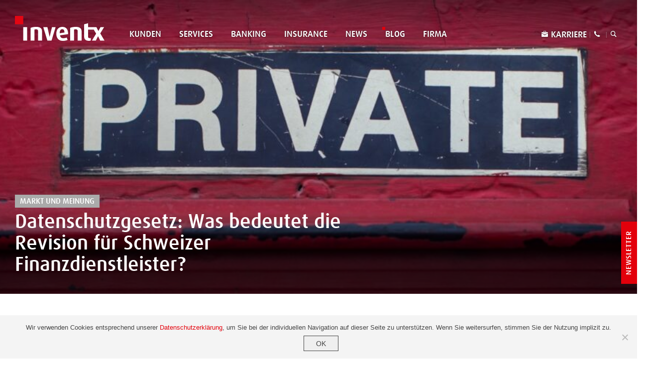

--- FILE ---
content_type: text/html; charset=UTF-8
request_url: https://www.inventx.ch/blog/datenschutzgesetz-was-bedeutet-die-revision-fuer-schweizer-finanzdienstleister/
body_size: 12473
content:
<!doctype html>
<!--[if lt IE 7]>	<html class="no-js lt-ie9 lt-ie8 lt-ie7" lang="de"> <![endif]-->
<!--[if IE 7]>    <html class="no-js lt-ie9 lt-ie8" lang="de"> <![endif]-->
<!--[if IE 8]>    <html class="no-js lt-ie9" lang="de"> <![endif]-->
<!--[if gt IE 8]>	<!-->
<html class="no-js" lang="de">
<!--<![endif]-->

<head>
	<meta charset="utf-8" />
	<meta http-equiv="X-UA-Compatible" content="IE=edge,chrome=1">
	<meta name="viewport" content="width=device-width, initial-scale=1.0">
	<title>Datenschutzgesetz: Was bedeutet die Revision für Schweizer Finanzdienstleister? - Inventx</title>

	<link rel="icon" href="https://www.inventx.ch/wp-content/themes/themed/img/favicon/favicon.ico" type="image/x-icon">

	<!-- Base stylesheet -->
		<meta name='robots' content='index, follow, max-image-preview:large, max-snippet:-1, max-video-preview:-1' />

	<!-- This site is optimized with the Yoast SEO plugin v26.6 - https://yoast.com/wordpress/plugins/seo/ -->
	<meta name="description" content="Was bedeutet die bevorstehende Revision des Schweizer Datenschutzgesetzes für Schweizer Finanzdienstleister? Erfahren Sie mehr." />
	<link rel="canonical" href="https://www.inventx.ch/blog/datenschutzgesetz-was-bedeutet-die-revision-fuer-schweizer-finanzdienstleister/" />
	<meta property="og:locale" content="de_DE" />
	<meta property="og:type" content="article" />
	<meta property="og:title" content="Revision des Schweizer Datenschutzgesetzes - Inventx" />
	<meta property="og:description" content="Was bedeutet die bevorstehende Revision des Schweizer Datenschutzgesetzes für Schweizer Finanzdienstleister? Erfahren Sie mehr." />
	<meta property="og:url" content="https://www.inventx.ch/blog/datenschutzgesetz-was-bedeutet-die-revision-fuer-schweizer-finanzdienstleister/" />
	<meta property="og:site_name" content="Inventx" />
	<meta property="article:modified_time" content="2019-09-11T08:36:56+00:00" />
	<meta property="og:image" content="https://www.inventx.ch/wp-content/uploads/2019/07/Bild-Artikel-11-Datenschutzgesetz-Was-bedeutet-die-Revision-für-Schweizer-Finanzdienstleister​_V2.jpg" />
	<meta property="og:image:width" content="1500" />
	<meta property="og:image:height" content="500" />
	<meta property="og:image:type" content="image/jpeg" />
	<meta name="twitter:card" content="summary_large_image" />
	<meta name="twitter:title" content="Revision des Schweizer Datenschutzgesetzes - Inventx" />
	<meta name="twitter:description" content="Was bedeutet die bevorstehende Revision des Schweizer Datenschutzgesetzes für Schweizer Finanzdienstleister? Erfahren Sie mehr." />
	<script type="application/ld+json" class="yoast-schema-graph">{"@context":"https://schema.org","@graph":[{"@type":"WebPage","@id":"https://www.inventx.ch/blog/datenschutzgesetz-was-bedeutet-die-revision-fuer-schweizer-finanzdienstleister/","url":"https://www.inventx.ch/blog/datenschutzgesetz-was-bedeutet-die-revision-fuer-schweizer-finanzdienstleister/","name":"Datenschutzgesetz: Was bedeutet die Revision für Schweizer Finanzdienstleister? - Inventx","isPartOf":{"@id":"https://www.inventx.ch/#website"},"primaryImageOfPage":{"@id":"https://www.inventx.ch/blog/datenschutzgesetz-was-bedeutet-die-revision-fuer-schweizer-finanzdienstleister/#primaryimage"},"image":{"@id":"https://www.inventx.ch/blog/datenschutzgesetz-was-bedeutet-die-revision-fuer-schweizer-finanzdienstleister/#primaryimage"},"thumbnailUrl":"https://www.inventx.ch/wp-content/uploads/2019/07/Bild-Artikel-11-Datenschutzgesetz-Was-bedeutet-die-Revision-für-Schweizer-Finanzdienstleister​_V2.jpg","datePublished":"2019-07-04T08:41:10+00:00","dateModified":"2019-09-11T08:36:56+00:00","description":"Was bedeutet die bevorstehende Revision des Schweizer Datenschutzgesetzes für Schweizer Finanzdienstleister? Erfahren Sie mehr.","breadcrumb":{"@id":"https://www.inventx.ch/blog/datenschutzgesetz-was-bedeutet-die-revision-fuer-schweizer-finanzdienstleister/#breadcrumb"},"inLanguage":"de","potentialAction":[{"@type":"ReadAction","target":["https://www.inventx.ch/blog/datenschutzgesetz-was-bedeutet-die-revision-fuer-schweizer-finanzdienstleister/"]}]},{"@type":"ImageObject","inLanguage":"de","@id":"https://www.inventx.ch/blog/datenschutzgesetz-was-bedeutet-die-revision-fuer-schweizer-finanzdienstleister/#primaryimage","url":"https://www.inventx.ch/wp-content/uploads/2019/07/Bild-Artikel-11-Datenschutzgesetz-Was-bedeutet-die-Revision-für-Schweizer-Finanzdienstleister​_V2.jpg","contentUrl":"https://www.inventx.ch/wp-content/uploads/2019/07/Bild-Artikel-11-Datenschutzgesetz-Was-bedeutet-die-Revision-für-Schweizer-Finanzdienstleister​_V2.jpg","width":1500,"height":500},{"@type":"BreadcrumbList","@id":"https://www.inventx.ch/blog/datenschutzgesetz-was-bedeutet-die-revision-fuer-schweizer-finanzdienstleister/#breadcrumb","itemListElement":[{"@type":"ListItem","position":1,"name":"Home","item":"https://www.inventx.ch/"},{"@type":"ListItem","position":2,"name":"Blog","item":"https://www.inventx.ch/blog/"},{"@type":"ListItem","position":3,"name":"Datenschutzgesetz: Was bedeutet die Revision für Schweizer Finanzdienstleister?"}]},{"@type":"WebSite","@id":"https://www.inventx.ch/#website","url":"https://www.inventx.ch/","name":"Inventx","description":"","potentialAction":[{"@type":"SearchAction","target":{"@type":"EntryPoint","urlTemplate":"https://www.inventx.ch/?s={search_term_string}"},"query-input":{"@type":"PropertyValueSpecification","valueRequired":true,"valueName":"search_term_string"}}],"inLanguage":"de"}]}</script>
	<!-- / Yoast SEO plugin. -->


<link rel="alternate" type="application/rss+xml" title="Inventx &raquo; Feed" href="https://www.inventx.ch/feed/" />
<link rel="alternate" type="application/rss+xml" title="Inventx &raquo; Kommentar-Feed" href="https://www.inventx.ch/comments/feed/" />
<link rel="alternate" title="oEmbed (JSON)" type="application/json+oembed" href="https://www.inventx.ch/wp-json/oembed/1.0/embed?url=https%3A%2F%2Fwww.inventx.ch%2Fblog%2Fdatenschutzgesetz-was-bedeutet-die-revision-fuer-schweizer-finanzdienstleister%2F" />
<link rel="alternate" title="oEmbed (XML)" type="text/xml+oembed" href="https://www.inventx.ch/wp-json/oembed/1.0/embed?url=https%3A%2F%2Fwww.inventx.ch%2Fblog%2Fdatenschutzgesetz-was-bedeutet-die-revision-fuer-schweizer-finanzdienstleister%2F&#038;format=xml" />
<style id='wp-img-auto-sizes-contain-inline-css' type='text/css'>
img:is([sizes=auto i],[sizes^="auto," i]){contain-intrinsic-size:3000px 1500px}
/*# sourceURL=wp-img-auto-sizes-contain-inline-css */
</style>
<style id='wp-emoji-styles-inline-css' type='text/css'>

	img.wp-smiley, img.emoji {
		display: inline !important;
		border: none !important;
		box-shadow: none !important;
		height: 1em !important;
		width: 1em !important;
		margin: 0 0.07em !important;
		vertical-align: -0.1em !important;
		background: none !important;
		padding: 0 !important;
	}
/*# sourceURL=wp-emoji-styles-inline-css */
</style>
<style id='wp-block-library-inline-css' type='text/css'>
:root{--wp-block-synced-color:#7a00df;--wp-block-synced-color--rgb:122,0,223;--wp-bound-block-color:var(--wp-block-synced-color);--wp-editor-canvas-background:#ddd;--wp-admin-theme-color:#007cba;--wp-admin-theme-color--rgb:0,124,186;--wp-admin-theme-color-darker-10:#006ba1;--wp-admin-theme-color-darker-10--rgb:0,107,160.5;--wp-admin-theme-color-darker-20:#005a87;--wp-admin-theme-color-darker-20--rgb:0,90,135;--wp-admin-border-width-focus:2px}@media (min-resolution:192dpi){:root{--wp-admin-border-width-focus:1.5px}}.wp-element-button{cursor:pointer}:root .has-very-light-gray-background-color{background-color:#eee}:root .has-very-dark-gray-background-color{background-color:#313131}:root .has-very-light-gray-color{color:#eee}:root .has-very-dark-gray-color{color:#313131}:root .has-vivid-green-cyan-to-vivid-cyan-blue-gradient-background{background:linear-gradient(135deg,#00d084,#0693e3)}:root .has-purple-crush-gradient-background{background:linear-gradient(135deg,#34e2e4,#4721fb 50%,#ab1dfe)}:root .has-hazy-dawn-gradient-background{background:linear-gradient(135deg,#faaca8,#dad0ec)}:root .has-subdued-olive-gradient-background{background:linear-gradient(135deg,#fafae1,#67a671)}:root .has-atomic-cream-gradient-background{background:linear-gradient(135deg,#fdd79a,#004a59)}:root .has-nightshade-gradient-background{background:linear-gradient(135deg,#330968,#31cdcf)}:root .has-midnight-gradient-background{background:linear-gradient(135deg,#020381,#2874fc)}:root{--wp--preset--font-size--normal:16px;--wp--preset--font-size--huge:42px}.has-regular-font-size{font-size:1em}.has-larger-font-size{font-size:2.625em}.has-normal-font-size{font-size:var(--wp--preset--font-size--normal)}.has-huge-font-size{font-size:var(--wp--preset--font-size--huge)}.has-text-align-center{text-align:center}.has-text-align-left{text-align:left}.has-text-align-right{text-align:right}.has-fit-text{white-space:nowrap!important}#end-resizable-editor-section{display:none}.aligncenter{clear:both}.items-justified-left{justify-content:flex-start}.items-justified-center{justify-content:center}.items-justified-right{justify-content:flex-end}.items-justified-space-between{justify-content:space-between}.screen-reader-text{border:0;clip-path:inset(50%);height:1px;margin:-1px;overflow:hidden;padding:0;position:absolute;width:1px;word-wrap:normal!important}.screen-reader-text:focus{background-color:#ddd;clip-path:none;color:#444;display:block;font-size:1em;height:auto;left:5px;line-height:normal;padding:15px 23px 14px;text-decoration:none;top:5px;width:auto;z-index:100000}html :where(.has-border-color){border-style:solid}html :where([style*=border-top-color]){border-top-style:solid}html :where([style*=border-right-color]){border-right-style:solid}html :where([style*=border-bottom-color]){border-bottom-style:solid}html :where([style*=border-left-color]){border-left-style:solid}html :where([style*=border-width]){border-style:solid}html :where([style*=border-top-width]){border-top-style:solid}html :where([style*=border-right-width]){border-right-style:solid}html :where([style*=border-bottom-width]){border-bottom-style:solid}html :where([style*=border-left-width]){border-left-style:solid}html :where(img[class*=wp-image-]){height:auto;max-width:100%}:where(figure){margin:0 0 1em}html :where(.is-position-sticky){--wp-admin--admin-bar--position-offset:var(--wp-admin--admin-bar--height,0px)}@media screen and (max-width:600px){html :where(.is-position-sticky){--wp-admin--admin-bar--position-offset:0px}}

/*# sourceURL=wp-block-library-inline-css */
</style><style id='global-styles-inline-css' type='text/css'>
:root{--wp--preset--aspect-ratio--square: 1;--wp--preset--aspect-ratio--4-3: 4/3;--wp--preset--aspect-ratio--3-4: 3/4;--wp--preset--aspect-ratio--3-2: 3/2;--wp--preset--aspect-ratio--2-3: 2/3;--wp--preset--aspect-ratio--16-9: 16/9;--wp--preset--aspect-ratio--9-16: 9/16;--wp--preset--color--black: #000000;--wp--preset--color--cyan-bluish-gray: #abb8c3;--wp--preset--color--white: #ffffff;--wp--preset--color--pale-pink: #f78da7;--wp--preset--color--vivid-red: #cf2e2e;--wp--preset--color--luminous-vivid-orange: #ff6900;--wp--preset--color--luminous-vivid-amber: #fcb900;--wp--preset--color--light-green-cyan: #7bdcb5;--wp--preset--color--vivid-green-cyan: #00d084;--wp--preset--color--pale-cyan-blue: #8ed1fc;--wp--preset--color--vivid-cyan-blue: #0693e3;--wp--preset--color--vivid-purple: #9b51e0;--wp--preset--gradient--vivid-cyan-blue-to-vivid-purple: linear-gradient(135deg,rgb(6,147,227) 0%,rgb(155,81,224) 100%);--wp--preset--gradient--light-green-cyan-to-vivid-green-cyan: linear-gradient(135deg,rgb(122,220,180) 0%,rgb(0,208,130) 100%);--wp--preset--gradient--luminous-vivid-amber-to-luminous-vivid-orange: linear-gradient(135deg,rgb(252,185,0) 0%,rgb(255,105,0) 100%);--wp--preset--gradient--luminous-vivid-orange-to-vivid-red: linear-gradient(135deg,rgb(255,105,0) 0%,rgb(207,46,46) 100%);--wp--preset--gradient--very-light-gray-to-cyan-bluish-gray: linear-gradient(135deg,rgb(238,238,238) 0%,rgb(169,184,195) 100%);--wp--preset--gradient--cool-to-warm-spectrum: linear-gradient(135deg,rgb(74,234,220) 0%,rgb(151,120,209) 20%,rgb(207,42,186) 40%,rgb(238,44,130) 60%,rgb(251,105,98) 80%,rgb(254,248,76) 100%);--wp--preset--gradient--blush-light-purple: linear-gradient(135deg,rgb(255,206,236) 0%,rgb(152,150,240) 100%);--wp--preset--gradient--blush-bordeaux: linear-gradient(135deg,rgb(254,205,165) 0%,rgb(254,45,45) 50%,rgb(107,0,62) 100%);--wp--preset--gradient--luminous-dusk: linear-gradient(135deg,rgb(255,203,112) 0%,rgb(199,81,192) 50%,rgb(65,88,208) 100%);--wp--preset--gradient--pale-ocean: linear-gradient(135deg,rgb(255,245,203) 0%,rgb(182,227,212) 50%,rgb(51,167,181) 100%);--wp--preset--gradient--electric-grass: linear-gradient(135deg,rgb(202,248,128) 0%,rgb(113,206,126) 100%);--wp--preset--gradient--midnight: linear-gradient(135deg,rgb(2,3,129) 0%,rgb(40,116,252) 100%);--wp--preset--font-size--small: 13px;--wp--preset--font-size--medium: 20px;--wp--preset--font-size--large: 36px;--wp--preset--font-size--x-large: 42px;--wp--preset--spacing--20: 0.44rem;--wp--preset--spacing--30: 0.67rem;--wp--preset--spacing--40: 1rem;--wp--preset--spacing--50: 1.5rem;--wp--preset--spacing--60: 2.25rem;--wp--preset--spacing--70: 3.38rem;--wp--preset--spacing--80: 5.06rem;--wp--preset--shadow--natural: 6px 6px 9px rgba(0, 0, 0, 0.2);--wp--preset--shadow--deep: 12px 12px 50px rgba(0, 0, 0, 0.4);--wp--preset--shadow--sharp: 6px 6px 0px rgba(0, 0, 0, 0.2);--wp--preset--shadow--outlined: 6px 6px 0px -3px rgb(255, 255, 255), 6px 6px rgb(0, 0, 0);--wp--preset--shadow--crisp: 6px 6px 0px rgb(0, 0, 0);}:where(.is-layout-flex){gap: 0.5em;}:where(.is-layout-grid){gap: 0.5em;}body .is-layout-flex{display: flex;}.is-layout-flex{flex-wrap: wrap;align-items: center;}.is-layout-flex > :is(*, div){margin: 0;}body .is-layout-grid{display: grid;}.is-layout-grid > :is(*, div){margin: 0;}:where(.wp-block-columns.is-layout-flex){gap: 2em;}:where(.wp-block-columns.is-layout-grid){gap: 2em;}:where(.wp-block-post-template.is-layout-flex){gap: 1.25em;}:where(.wp-block-post-template.is-layout-grid){gap: 1.25em;}.has-black-color{color: var(--wp--preset--color--black) !important;}.has-cyan-bluish-gray-color{color: var(--wp--preset--color--cyan-bluish-gray) !important;}.has-white-color{color: var(--wp--preset--color--white) !important;}.has-pale-pink-color{color: var(--wp--preset--color--pale-pink) !important;}.has-vivid-red-color{color: var(--wp--preset--color--vivid-red) !important;}.has-luminous-vivid-orange-color{color: var(--wp--preset--color--luminous-vivid-orange) !important;}.has-luminous-vivid-amber-color{color: var(--wp--preset--color--luminous-vivid-amber) !important;}.has-light-green-cyan-color{color: var(--wp--preset--color--light-green-cyan) !important;}.has-vivid-green-cyan-color{color: var(--wp--preset--color--vivid-green-cyan) !important;}.has-pale-cyan-blue-color{color: var(--wp--preset--color--pale-cyan-blue) !important;}.has-vivid-cyan-blue-color{color: var(--wp--preset--color--vivid-cyan-blue) !important;}.has-vivid-purple-color{color: var(--wp--preset--color--vivid-purple) !important;}.has-black-background-color{background-color: var(--wp--preset--color--black) !important;}.has-cyan-bluish-gray-background-color{background-color: var(--wp--preset--color--cyan-bluish-gray) !important;}.has-white-background-color{background-color: var(--wp--preset--color--white) !important;}.has-pale-pink-background-color{background-color: var(--wp--preset--color--pale-pink) !important;}.has-vivid-red-background-color{background-color: var(--wp--preset--color--vivid-red) !important;}.has-luminous-vivid-orange-background-color{background-color: var(--wp--preset--color--luminous-vivid-orange) !important;}.has-luminous-vivid-amber-background-color{background-color: var(--wp--preset--color--luminous-vivid-amber) !important;}.has-light-green-cyan-background-color{background-color: var(--wp--preset--color--light-green-cyan) !important;}.has-vivid-green-cyan-background-color{background-color: var(--wp--preset--color--vivid-green-cyan) !important;}.has-pale-cyan-blue-background-color{background-color: var(--wp--preset--color--pale-cyan-blue) !important;}.has-vivid-cyan-blue-background-color{background-color: var(--wp--preset--color--vivid-cyan-blue) !important;}.has-vivid-purple-background-color{background-color: var(--wp--preset--color--vivid-purple) !important;}.has-black-border-color{border-color: var(--wp--preset--color--black) !important;}.has-cyan-bluish-gray-border-color{border-color: var(--wp--preset--color--cyan-bluish-gray) !important;}.has-white-border-color{border-color: var(--wp--preset--color--white) !important;}.has-pale-pink-border-color{border-color: var(--wp--preset--color--pale-pink) !important;}.has-vivid-red-border-color{border-color: var(--wp--preset--color--vivid-red) !important;}.has-luminous-vivid-orange-border-color{border-color: var(--wp--preset--color--luminous-vivid-orange) !important;}.has-luminous-vivid-amber-border-color{border-color: var(--wp--preset--color--luminous-vivid-amber) !important;}.has-light-green-cyan-border-color{border-color: var(--wp--preset--color--light-green-cyan) !important;}.has-vivid-green-cyan-border-color{border-color: var(--wp--preset--color--vivid-green-cyan) !important;}.has-pale-cyan-blue-border-color{border-color: var(--wp--preset--color--pale-cyan-blue) !important;}.has-vivid-cyan-blue-border-color{border-color: var(--wp--preset--color--vivid-cyan-blue) !important;}.has-vivid-purple-border-color{border-color: var(--wp--preset--color--vivid-purple) !important;}.has-vivid-cyan-blue-to-vivid-purple-gradient-background{background: var(--wp--preset--gradient--vivid-cyan-blue-to-vivid-purple) !important;}.has-light-green-cyan-to-vivid-green-cyan-gradient-background{background: var(--wp--preset--gradient--light-green-cyan-to-vivid-green-cyan) !important;}.has-luminous-vivid-amber-to-luminous-vivid-orange-gradient-background{background: var(--wp--preset--gradient--luminous-vivid-amber-to-luminous-vivid-orange) !important;}.has-luminous-vivid-orange-to-vivid-red-gradient-background{background: var(--wp--preset--gradient--luminous-vivid-orange-to-vivid-red) !important;}.has-very-light-gray-to-cyan-bluish-gray-gradient-background{background: var(--wp--preset--gradient--very-light-gray-to-cyan-bluish-gray) !important;}.has-cool-to-warm-spectrum-gradient-background{background: var(--wp--preset--gradient--cool-to-warm-spectrum) !important;}.has-blush-light-purple-gradient-background{background: var(--wp--preset--gradient--blush-light-purple) !important;}.has-blush-bordeaux-gradient-background{background: var(--wp--preset--gradient--blush-bordeaux) !important;}.has-luminous-dusk-gradient-background{background: var(--wp--preset--gradient--luminous-dusk) !important;}.has-pale-ocean-gradient-background{background: var(--wp--preset--gradient--pale-ocean) !important;}.has-electric-grass-gradient-background{background: var(--wp--preset--gradient--electric-grass) !important;}.has-midnight-gradient-background{background: var(--wp--preset--gradient--midnight) !important;}.has-small-font-size{font-size: var(--wp--preset--font-size--small) !important;}.has-medium-font-size{font-size: var(--wp--preset--font-size--medium) !important;}.has-large-font-size{font-size: var(--wp--preset--font-size--large) !important;}.has-x-large-font-size{font-size: var(--wp--preset--font-size--x-large) !important;}
/*# sourceURL=global-styles-inline-css */
</style>

<style id='classic-theme-styles-inline-css' type='text/css'>
/*! This file is auto-generated */
.wp-block-button__link{color:#fff;background-color:#32373c;border-radius:9999px;box-shadow:none;text-decoration:none;padding:calc(.667em + 2px) calc(1.333em + 2px);font-size:1.125em}.wp-block-file__button{background:#32373c;color:#fff;text-decoration:none}
/*# sourceURL=/wp-includes/css/classic-themes.min.css */
</style>
<link rel='stylesheet' id='cookie-notice-front-css' href='https://www.inventx.ch/wp-content/plugins/cookie-notice/css/front.min.css?ver=2.5.11' type='text/css' media='all' />
<link rel='stylesheet' id='main-stylesheet-css' href='https://www.inventx.ch/wp-content/themes/themed/css/styles.css?ver=1.0.1' type='text/css' media='all' />
<script type="text/javascript" src="https://www.inventx.ch/wp-content/themes/themed/js/jquery.js?ver=2.2.4" id="jquery-core-js"></script>
<script type="text/javascript" src="https://www.inventx.ch/wp-content/themes/themed/plugins/jquery/jquery-migrate-1.4.1.min.js?ver=1.4.1" id="jquery-migrate-js"></script>
<link rel="https://api.w.org/" href="https://www.inventx.ch/wp-json/" /><link rel='shortlink' href='https://www.inventx.ch/?p=2769' />

</head>


<body class="wp-singular blog-template-default single single-blog postid-2769 wp-theme-themed gray cookies-not-set live">


<!-- Main Off-Canvas Navigation -->
<header id="header" class="  ">
		<!-- Main Navigation -->
		<div class="navbar navbar-fixed-top">
			<div class="container-fluid">
				<div class="col-xs-12">
					<div class="navbar-header">
													<a class="navbar-brand navbar-brand--desktop" href="https://www.inventx.ch">
								<img id="logo-full" src="https://www.inventx.ch/wp-content/themes/themed/img/logo_inventx-white.svg" alt="Inventx Logo">
							</a>
						
						<a class="navbar-brand navbar-brand--mobile" href="https://www.inventx.ch">
														<img class="logo-small" src="https://www.inventx.ch/wp-content/themes/themed/img/logo_inventx-gray.svg" alt="Inventx Logo">
						</a>
												<button type="button" class="navbar-toggle collapsed" data-toggle="collapse" data-target="#navbar" aria-expanded="false" aria-controls="navbar">
							<span class="sr-only">Toggle navigation</span>
							<span class="icon-bar"></span>
							<span class="icon-bar"></span>
							<span class="icon-bar"></span>
						</button>
											</div>


					<nav id="navbar" class="navbar-collapse collapse">

						<a class="decreased-header-logo" href="https://www.inventx.ch">
							<img class="logo-small" src="https://www.inventx.ch/wp-content/themes/themed/img/logo-reduced-gray.png" alt="Inventx Logo">
						</a>

												<section class="menus">
															<ul class="nav navbar-nav white">
																											<li class="divider"></li><li id="menu-item-31" class="menu-item menu-item-type-post_type menu-item-object-page menu-item-31"><a href="https://www.inventx.ch/kunden/">Kunden</a></li>
<li class="divider"></li><li id="menu-item-6766" class="menu-item menu-item-type-post_type menu-item-object-page menu-item-6766"><a href="https://www.inventx.ch/services/">Services</a></li>
<li class="divider"></li><li id="menu-item-6767" class="menu-item menu-item-type-post_type menu-item-object-page menu-item-6767"><a href="https://www.inventx.ch/banking/">Banking</a></li>
<li class="divider"></li><li id="menu-item-6768" class="menu-item menu-item-type-post_type menu-item-object-page menu-item-6768"><a href="https://www.inventx.ch/insurance/">Insurance</a></li>
<li class="divider"></li><li id="menu-item-29" class="menu-item menu-item-type-post_type menu-item-object-page menu-item-29"><a href="https://www.inventx.ch/news/">News</a></li>
<li class="divider"></li><li id="menu-item-2424" class="menu-item menu-item-type-post_type menu-item-object-page menu-item-2424 current-menu-item active"><a href="https://www.inventx.ch/blog/">Blog</a></li>
<li class="divider"></li><li id="menu-item-28" class="menu-item menu-item-type-post_type menu-item-object-page menu-item-28"><a href="https://www.inventx.ch/firma/">Firma</a></li>
																		</ul>
									<div class="meta-menu-wrapper">
																					<ul class="meta-menu white">
																																				<li class="divider"></li><li id="menu-item-6978" class="jobs menu-item menu-item-type-post_type menu-item-object-page menu-item-6978"><a href="https://www.inventx.ch/karriere/">Karriere</a></li>
<li class="divider"></li><li id="menu-item-268" class="contact menu-item menu-item-type-post_type menu-item-object-page menu-item-268"><a href="https://www.inventx.ch/kontakt/">Kontakt</a></li>
													<li class="divider"></li>
													<li class="has-form menu-item search">
														<a href="/?s">Suche</a>
													</li>
												
												</ul>
									</div>
						</section>
											</nav>
				</div>
			</div>
		</div>
					<div class="header-bg blog" style="background-image: url('https://www.inventx.ch/wp-content/uploads/2019/07/Bild-Artikel-11-Datenschutzgesetz-Was-bedeutet-die-Revision-für-Schweizer-Finanzdienstleister​_V2-1200x400.jpg');">
				<div class="infos-bottom">
					<div class="container-fluid">
						<div class="col-xs-12">
															<div class="category">
																			<a href="https://www.inventx.ch/tax_blog/markt-und-meinung/">
											Markt und Meinung										</a>
																	</div>
														<h1 class="hidden-xs">Datenschutzgesetz: Was bedeutet die Revision für Schweizer Finanzdienstleister?</h1>
						</div>
					</div>
				</div>
			</div>
							</header>  <section id="content">
    <div class="container hero-intro">
      <div class="row">
        <div class="col-xs-12 col-md-7 col-centered">
          <header>
            <h1 class="visible-xs-block">Datenschutzgesetz: Was bedeutet die Revision für Schweizer Finanzdienstleister?</h1>
            <div class="excerpt lead">
              <p>Die Totalrevision des Schweizer Datenschutzgesetzes trägt den technischen Entwicklungen der vergangenen 20 Jahre Rechnung. Seit die Datenvolumen und auch die Möglichkeiten der Datenanalyse und -nutzung explodieren, wurde auch der Datenschutz wichtiger. Und da mit dem Einzug weiterer disruptiver Technologien wie Künstliche Intelligenz oder Deep Learning ein weiteres exponentielles Wachstum der Datenberge und deren Verwertung abzusehen ist, wird das Thema auch weit oben auf der Agenda bleiben.</p>
            </div>
          </header>
        </div>
      </div>
    </div>


    <div class="block-section news-single">
      <div class="container">
        <div class="row">
          <div class="col-xs-12 col-md-7 col-centered">
                                          <article class="content-wrapper">
                  <section class="main-content">
                       <div class="grid-container fluid small-margin-bottom-2 medium-margin-bottom-3 large-margin-bottom-6">
                                                      <div class="text--area">
                  <p>Das Schweizer Datenschutzgesetz (DSG) stammt aus dem Jahr 1992, als es noch kein Internet gab. In den letzten Jahren wurde das Gesetz nicht modernisiert. Daher ist die Revision nicht nur auf die zeitgemässen Anpassungen gerichtet, sondern muss auch vorausschauend künftige Entwicklungen vorwegnehmen.</p>
<p>Seit Mai letzten Jahres sind die Schweizer Unternehmen bereits davon betroffen, was sich im Ausland tut. Dort hatte die EU mit der neuen Datenschutzgrundverordnung (EU-DSGVO) schon einiges vorgespurt. Das Schweizer DSG wird sich an die EU-DSGVO anlehnen – schliesslich können sich Schweizer Unternehmen den EU-Richtlinien ohnehin nicht entziehen. Viele Schweizer Unternehmen setzen sich bereits intensiv mit der DSGVO auseinander. Sie akzeptieren diese als geltendes Recht, auch wenn sie stellenweise mit Zusatzbedingungen von EU-Unternehmen für ihre Schweizer Partner konfrontiert sind. Vermeiden möchten sie auch, dass sich Schweizer Konsumenten aufgrund höheren Schutzes lieber der ausländischen Konkurrenz anvertrauen.</p>
<h2><strong>Die wesentlichen Unterschiede im neuen DSG</strong></h2>
<p>Klar ist, dass es einige wesentliche Punkte gibt, in denen sich das neue Gesetz aller Wahrscheinlichkeit nach unterscheiden wird:</p>
<ul>
<li>Es werden nur noch Daten natürlicher Personen geschützt.</li>
<li>Es sind klare Sanktionen definiert.</li>
<li>Besonders schützenswerte Personendaten werden definiert (biometrische und eindeutig zur Identifikation nutzbare Daten).</li>
<li>Datenverarbeitende Unternehmen unterliegen erhöhten Sorgfaltspflichten.</li>
<li>Es wird eine Datenschutz-Folgenabschätzung eingeführt, die der Bewertung der Rechtmässigkeit einer Datenverarbeitung dient.</li>
<li>Verletzungen des Datenschutzes müssen zwingend dem Eidgenössischen Datenschutz- und Öffentlichkeitsbeauftragten (EDÖB) gemeldet werden.</li>
</ul>
<p>Ganz wichtig ist: Jeder Umgang mit personenbezogenen Daten stellt eine Bearbeitung dar. Es beginnt mit der Beschaffung der Informationen, geht über das Speichern und Aufbewahren bis zur Verwendung und Bekanntgabe. Ebenso fallen auch die Archivierung und das Löschen darunter. Aufgrund dieses ausserordentlich breiten Anwendungsbereichs wird es wohl nur sehr wenige Unternehmen in der Schweiz geben, die von der Revision nicht betroffen sind.</p>
<h2><strong>Finanzbranche steht vor grossen Herausforderungen</strong></h2>
<p>So erfreulich Rechtssicherheit für die Schweizer Unternehmen ist – die Umsetzung des neuen DSG stellt sie jedoch auch vor Herausforderungen, wie eine <a href="https://www.pwc.ch/de/publications/2018/E-DSG_Revision-des-Schweizer-Datenschutzgesetzes.pdf">Studie der PwC</a> zeigt. Insbesondere Finanzdienstleister wie Banken oder Versicherungen, aber auch Fintechs sind betroffen. Vorteilhaft ist, dass diese Branche bereits seit den Zeiten des Bankkundengeheimnisses hohe Massstäbe an Datenschutz und Privatsphäre anlegt. Trotzdem hat das neue DSG Auswirkungen auf folgende Bereiche:</p>
<ul>
<li>Management von persönlichen Daten und Bildung eines Verzeichnisses von Verarbeitungstätigkeiten</li>
<li>Datenschutz durch Technikgestaltung und Datenschutz durch datenschutzfreundliche Voreinstellungen</li>
<li>Spezifische Herausforderungen zur Compliance mit Anfragen zur Datenlöschung und Ausbau der Löschungskapazitäten für Prinzipien der Speicherbegrenzung</li>
<li>Umgang mit unstrukturierten Daten</li>
<li>Management persönlicher Daten an Drittparteien</li>
<li>Cyber Security</li>
</ul>
<h2><strong>Wie geht es weiter?</strong></h2>
<p>Die Schweiz hat durchaus Spielraum bei der Ausarbeitung des neuen DSG, den sie ausreizen kann. Sie wird sich wohl hüten, Bestimmungen festzusetzen, die über die EU-Regeln hinausgehen oder einen administrativen Mehraufwand ohne Zusatznutzen für Schweizer Unternehmen darstellen.</p>
<p>Was können Unternehmen – insbesondere Finanzunternehmen – bereits vor dem Inkrafttreten des neuen Gesetzes tun, um sich vorzubereiten? Es ist sicher von Vorteil, schon heute unternehmensweit zu analysieren, wie es um den Schutz der Daten im Unternehmen bestellt ist, vor allem der personengebundenen Informationen. Wo nötig, können auch erste Anpassungen vorgenommen werden, wenn absehbar ist, dass die bestehenden Regelungen nicht ausreichend sind. Good News gibt es zudem für das Datenmanagement: Machine Learning und neue Technologien werden Prozesse zur Datenklassifizierung weiter automatisieren sowie vereinfachen. Anomalien können schon früh erkannt werden. Damit wird sichergestellt, dass das neue Gesetz eingehalten wird.</p>
<h2><strong>Was bedeutet das für Finanzdienstleister?</strong></h2>
<p>Das neue DSG bedeutet eine Angleichung des Schweizer Gesetzes an das bereits überarbeitete EU-Pendant. Ob dies tatsächlich mit einem strengeren «Swiss Finish» versehen wird, wird sich zeigen. Fakt ist jedoch: Für die Finanzbranche werden noch strengere Regeln gelten, die es umzusetzen gilt. So weit wie möglich sollten sich Banken, Versicherungen und andere Finanzdienstleister beim Umgang mit ihren Daten auf ihre IT verlassen können. Gerade im Hinblick auf Cyber Security, Datenklassifizierung sowie beim Management der Daten sind griffige IT-Tools unerlässlich. Ist die IT effizient aufgestellt, kann sie den Legal- und Compliance-Abteilungen viel Arbeit bei der Implementierung und Umsetzung der neuen Datenschutzgesetzgebung abnehmen.</p>
               </div>
                     
         
         
         
         

         </div>
          
                    
                    <div class="newsletter">
                        <a href="https://www.inventx.ch/newsletter-anmeldung/" >Newsletter abonnieren</a>
                    </div>
                   

                    
                                        
                  </section>
                  <div class="sub-meta">
                    <ul class="socialcount" data-url="https://www.inventx.ch/blog/datenschutzgesetz-was-bedeutet-die-revision-fuer-schweizer-finanzdienstleister/">  <li class="facebook"><a onclick="window.open('https://www.facebook.com/sharer/sharer.php?u=https://www.inventx.ch/blog/datenschutzgesetz-was-bedeutet-die-revision-fuer-schweizer-finanzdienstleister/', 'Share on Facebook',  'width=600, height=300' ); return false;" href="https://www.facebook.com/sharer/sharer.php?u=https://www.inventx.ch/blog/datenschutzgesetz-was-bedeutet-die-revision-fuer-schweizer-finanzdienstleister/" target="_blank" title="Share on Facebook" rel="noopener").><span class="social-icon icon-facebook-round"></span><span class="count">Like</span></a></li>  <li class="twitter"><a onclick="window.open('https://twitter.com/intent/tweet?text=https://www.inventx.ch/blog/datenschutzgesetz-was-bedeutet-die-revision-fuer-schweizer-finanzdienstleister/', 'Share on Twitter',  'width=600, height=300' ); return false;" href="https://twitter.com/intent/tweet?text=https://www.inventx.ch/blog/datenschutzgesetz-was-bedeutet-die-revision-fuer-schweizer-finanzdienstleister/" target="_blank" title="Share on Twitter" rel="noopener").><span class="social-icon icon-twitter-round"></span><span class="count">Tweet</span></a></li></ul>                    <div class="post-date"><i class="icon-calendar2"></i> 04.07.2019</div>
                  </div>
                </article>
                                    </div>
        </div>
        <div class="row">
          <div class="col-xs-12 col-md-7 col-centered author">
                        
              <div class="partner-box box ">
                <div class="user">

                  <div class="img-rounded user__avatar">
                                          <img src="https://www.inventx.ch/wp-content/uploads/2024/07/Patrick-Hagen-200x200.jpg" alt="" class="management__img rounded">
                                      </div>

                  <div class="user__meta">
                                          <span class="user__heading">
                                              Autor                                          </span>
                    
                    <span class="user__name">Patrick Hagen</span>
                    <span class="user__position">Leiter Corporate Services | CFO</span>
                    <span class="user__phone">+41 81 287 18 90</span>
                    <a href="mailto:patrick.hagen@inventx.ch" class="user__email">patrick.hagen@inventx.ch</a>
                                      </div>

                </div>
              </div>

            
          </div>
        </div>
      </div>
    </div>
  </section>
<div class="related--post">
      <div class="header-bg blog" style="background-image: url('https://www.inventx.ch/wp-content/uploads/2025/12/Header_Open-Finance_AdobeStock_214418650.jpeg');">
         <div class="infos-bottom">
            <div class="container-fluid">
               <div class="col-xs-12">
                                       <div class="category">
                                                   <a href="https://www.inventx.ch/tax_blog/markt-und-meinung/">
                              Markt und Meinung                           </a>
                                             </div>
                                    <h1><a href="https://www.inventx.ch/blog/openfinance-status-und-outlook-im-zuge-der-beurteilung-des-bundesrats/">OpenFinance: Status und Outlook im Zuge der Beurteilung des Bundesrats</a></h1>
               </div>
            </div>
         </div>
      </div>
        </div>

			<div class="red-square"></div>
		</div>
	
	<footer id="footer">
		<div class="hero hero-footer">
			<div class="container footer-inner">
				<div class="col-xs-12 col-md-2 footer-inner__left">
					<img class="logo-white" src="https://www.inventx.ch/wp-content/themes/themed/img/logo_inventx-full-white.svg" alt="Logo Inventx">
				</div>

				<div class="col-xs-12 col-md-10 footer-inner__right">
					<div class="footer-nav-wrapper">
						<ul class="footer-nav">							<li class="divider"></li><li id="menu-item-69" class="menu-item menu-item-type-post_type menu-item-object-page menu-item-has-children has-dropdown menu-item-69"><a href="https://www.inventx.ch/kunden/">Kunden</a>
<ul class="sub-menu dropdown">
	<li id="menu-item-7966" class="menu-item menu-item-type-post_type menu-item-object-customers menu-item-7966"><a href="https://www.inventx.ch/customer/bsi-business-systems-integration/">BSI Business Systems Integration</a></li>
	<li id="menu-item-7969" class="menu-item menu-item-type-custom menu-item-object-custom menu-item-7969"><a target="_blank" href="https://www.clientis.ch/de/">Clientis</a></li>
	<li id="menu-item-2222" class="menu-item menu-item-type-post_type menu-item-object-customers menu-item-2222"><a href="https://www.inventx.ch/customer/ey-schweiz/">EY Schweiz</a></li>
	<li id="menu-item-119" class="menu-item menu-item-type-post_type menu-item-object-customers menu-item-119"><a href="https://www.inventx.ch/customer/graubundner-kantonalbank/">Graubündner Kantonalbank</a></li>
	<li id="menu-item-7967" class="menu-item menu-item-type-post_type menu-item-object-customers menu-item-7967"><a href="https://www.inventx.ch/customer/kpt/">KPT</a></li>
	<li id="menu-item-127" class="menu-item menu-item-type-post_type menu-item-object-customers menu-item-127"><a href="https://www.inventx.ch/customer/migros-bank/">Migros Bank</a></li>
	<li id="menu-item-7968" class="menu-item menu-item-type-post_type menu-item-object-customers menu-item-7968"><a href="https://www.inventx.ch/customer/nidwaldner-kantonalbank/">Nidwaldner Kantonalbank</a></li>
	<li id="menu-item-129" class="menu-item menu-item-type-post_type menu-item-object-customers menu-item-129"><a href="https://www.inventx.ch/customer/st-galler-kantonalbank/">St.Galler Kantonalbank</a></li>
	<li id="menu-item-2152" class="menu-item menu-item-type-post_type menu-item-object-customers menu-item-2152"><a href="https://www.inventx.ch/customer/swiss-life-schweiz/">Swiss Life Schweiz</a></li>
</ul>
</li>
<li class="divider"></li><li id="menu-item-6769" class="menu-item menu-item-type-post_type menu-item-object-page menu-item-has-children has-dropdown menu-item-6769"><a href="https://www.inventx.ch/services/">Services</a>
<ul class="sub-menu dropdown">
	<li id="menu-item-6772" class="menu-item menu-item-type-post_type menu-item-object-services menu-item-6772"><a href="https://www.inventx.ch/services/ix-cloud-services/">ix.Cloud Services</a></li>
	<li id="menu-item-6773" class="menu-item menu-item-type-post_type menu-item-object-services menu-item-6773"><a href="https://www.inventx.ch/services/cyber-security-services/">Cyber Security Services</a></li>
	<li id="menu-item-6774" class="menu-item menu-item-type-post_type menu-item-object-services menu-item-6774"><a href="https://www.inventx.ch/services/workplace-services/">Workplace Services</a></li>
	<li id="menu-item-6771" class="menu-item menu-item-type-post_type menu-item-object-services menu-item-6771"><a href="https://www.inventx.ch/services/banking-application-platform-services/">Banking Application Platform Services</a></li>
	<li id="menu-item-6770" class="menu-item menu-item-type-post_type menu-item-object-services menu-item-6770"><a href="https://www.inventx.ch/services/insurance-application-platform-services/">Insurance Application Platform Services</a></li>
	<li id="menu-item-9604" class="menu-item menu-item-type-post_type menu-item-object-services menu-item-9604"><a href="https://www.inventx.ch/services/data-platform-ai-services/">Data Platform &#038; AI Services</a></li>
	<li id="menu-item-9605" class="menu-item menu-item-type-post_type menu-item-object-services menu-item-9605"><a href="https://www.inventx.ch/services/public-cloud-services/">Public Cloud Services</a></li>
</ul>
</li>
<li class="divider"></li><li id="menu-item-179" class="menu-item menu-item-type-post_type menu-item-object-page menu-item-has-children has-dropdown menu-item-179"><a href="https://www.inventx.ch/firma/">Firma</a>
<ul class="sub-menu dropdown">
	<li id="menu-item-72" class="menu-item menu-item-type-post_type menu-item-object-page menu-item-72"><a href="https://www.inventx.ch/disclaimer/">Disclaimer</a></li>
	<li id="menu-item-77" class="menu-item menu-item-type-post_type menu-item-object-page menu-item-77"><a href="https://www.inventx.ch/impressum/">Impressum</a></li>
	<li id="menu-item-13" class="menu-item menu-item-type-post_type menu-item-object-page menu-item-13"><a href="https://www.inventx.ch/kontakt/">Kontakt</a></li>
	<li id="menu-item-82" class="menu-item menu-item-type-post_type menu-item-object-page menu-item-82"><a href="https://www.inventx.ch/news/">News</a></li>
	<li id="menu-item-2423" class="menu-item menu-item-type-post_type menu-item-object-page menu-item-2423 current-menu-item active"><a href="https://www.inventx.ch/blog/">Blog</a></li>
</ul>
</li>
						</ul>
					</div>

				</div>
			</div>
		</div>

		<div class="hero hero-footer-bottom">
			<div class="container footer-inner equalheightFooter">
				<div class="col-xs-12 col-md-4 footer-inner__left equal">
					<div class="footer-section">
						<h6 class="label">About us</h6>

						<p class="boilerplate">
							Innovation, Interaktion, Swissness – Inventx ist eine seit 15 Jahren im Markt etablierte IT- und Digitalisierungspartnerin für führende Schweizer Finanz- und Versicherungsdienstleister.						</p>
					</div>
				</div>


				<div class="col-xs-12 col-md-4 footer-inner__center equal">
					<div class="footer-section">
						<h6 class="label">Follow us</h6>

						
														<p class="social">
																	<a class="first " href="https://www.linkedin.com/company/inventx" target="_blank"><i class="icon icon-linkedin-x"></i></a>&nbsp;
																	<a class=" " href="https://www.instagram.com/inventxag" target="_blank"><i class="icon icon-instagram-x"></i></a>&nbsp;
																	<a class=" last" href="https://www.youtube.com/channel/UC3qNrvzzSQ2jWkTabuhljyA" target="_blank"><i class="icon icon-youtube-x"></i></a>&nbsp;
															</p>
											</div>

				</div>

				<div class="col-xs-12 col-md-4 footer-inner__right equal">
					<div class="footer-section">
						<h6 class="label">E-Newsletter</h6>
												<div class="custom-newsletter-styling">
					<div
       				data-form-id='8ca25667-c351-f011-877b-6045bd29d5e3'
       				data-form-api-url='https://public-che.mkt.dynamics.com/api/v1.0/orgs/22001afc-46db-4a17-a287-60c403c2ebe2/landingpageforms'
       				data-cached-form-url='https://assets-che.mkt.dynamics.com/22001afc-46db-4a17-a287-60c403c2ebe2/digitalassets/forms/8ca25667-c351-f011-877b-6045bd29d5e3'></div>
							<script src='https://cxppusa1formui01cdnsa01-endpoint.azureedge.net/che/FormLoader/FormLoader.bundle.js'></script>
						</div>
					</div>
				</div>
			</div>
		</div>
	</footer>

			<div id="side-newsletter-wrapper">
			<div id="side-newsletter-wrapper__inner">
				<div class="newsletter-trigger">Newsletter</div>
								<div class="custom-newsletter-styling">
				<div
       data-form-id='8ca25667-c351-f011-877b-6045bd29d5e3'
       data-form-api-url='https://public-che.mkt.dynamics.com/api/v1.0/orgs/22001afc-46db-4a17-a287-60c403c2ebe2/landingpageforms'
       data-cached-form-url='https://assets-che.mkt.dynamics.com/22001afc-46db-4a17-a287-60c403c2ebe2/digitalassets/forms/8ca25667-c351-f011-877b-6045bd29d5e3'></div>
					<script src='https://cxppusa1formui01cdnsa01-endpoint.azureedge.net/che/FormLoader/FormLoader.bundle.js'></script>
				</div>
			</div>
		</div>
	
	<script type="speculationrules">
{"prefetch":[{"source":"document","where":{"and":[{"href_matches":"/*"},{"not":{"href_matches":["/wp-*.php","/wp-admin/*","/wp-content/uploads/*","/wp-content/*","/wp-content/plugins/*","/wp-content/themes/themed/*","/*\\?(.+)"]}},{"not":{"selector_matches":"a[rel~=\"nofollow\"]"}},{"not":{"selector_matches":".no-prefetch, .no-prefetch a"}}]},"eagerness":"conservative"}]}
</script>
<script type="text/javascript" id="cookie-notice-front-js-before">
/* <![CDATA[ */
var cnArgs = {"ajaxUrl":"https:\/\/www.inventx.ch\/wp-admin\/admin-ajax.php","nonce":"50fb58aa93","hideEffect":"fade","position":"bottom","onScroll":false,"onScrollOffset":100,"onClick":false,"cookieName":"cookie_notice_accepted","cookieTime":2592000,"cookieTimeRejected":2592000,"globalCookie":false,"redirection":false,"cache":false,"revokeCookies":false,"revokeCookiesOpt":"automatic"};

//# sourceURL=cookie-notice-front-js-before
/* ]]> */
</script>
<script type="text/javascript" src="https://www.inventx.ch/wp-content/plugins/cookie-notice/js/front.min.js?ver=2.5.11" id="cookie-notice-front-js"></script>
<script type="text/javascript" src="https://www.inventx.ch/wp-content/themes/themed/js/custom/min/custom.min.js?ver=0.0.1" id="custom-script-js"></script>
<script type="text/javascript" src="https://www.inventx.ch/wp-content/themes/themed/js/all-plugins.js?ver=0.0.1" id="all-plugins-js"></script>
<script type="text/javascript" src="https://www.inventx.ch/wp-content/themes/themed/js/vendor/modernizr.js?ver=0.0.1" id="modernizr-js"></script>
<script id="wp-emoji-settings" type="application/json">
{"baseUrl":"https://s.w.org/images/core/emoji/17.0.2/72x72/","ext":".png","svgUrl":"https://s.w.org/images/core/emoji/17.0.2/svg/","svgExt":".svg","source":{"concatemoji":"https://www.inventx.ch/wp-includes/js/wp-emoji-release.min.js?ver=6.9"}}
</script>
<script type="module">
/* <![CDATA[ */
/*! This file is auto-generated */
const a=JSON.parse(document.getElementById("wp-emoji-settings").textContent),o=(window._wpemojiSettings=a,"wpEmojiSettingsSupports"),s=["flag","emoji"];function i(e){try{var t={supportTests:e,timestamp:(new Date).valueOf()};sessionStorage.setItem(o,JSON.stringify(t))}catch(e){}}function c(e,t,n){e.clearRect(0,0,e.canvas.width,e.canvas.height),e.fillText(t,0,0);t=new Uint32Array(e.getImageData(0,0,e.canvas.width,e.canvas.height).data);e.clearRect(0,0,e.canvas.width,e.canvas.height),e.fillText(n,0,0);const a=new Uint32Array(e.getImageData(0,0,e.canvas.width,e.canvas.height).data);return t.every((e,t)=>e===a[t])}function p(e,t){e.clearRect(0,0,e.canvas.width,e.canvas.height),e.fillText(t,0,0);var n=e.getImageData(16,16,1,1);for(let e=0;e<n.data.length;e++)if(0!==n.data[e])return!1;return!0}function u(e,t,n,a){switch(t){case"flag":return n(e,"\ud83c\udff3\ufe0f\u200d\u26a7\ufe0f","\ud83c\udff3\ufe0f\u200b\u26a7\ufe0f")?!1:!n(e,"\ud83c\udde8\ud83c\uddf6","\ud83c\udde8\u200b\ud83c\uddf6")&&!n(e,"\ud83c\udff4\udb40\udc67\udb40\udc62\udb40\udc65\udb40\udc6e\udb40\udc67\udb40\udc7f","\ud83c\udff4\u200b\udb40\udc67\u200b\udb40\udc62\u200b\udb40\udc65\u200b\udb40\udc6e\u200b\udb40\udc67\u200b\udb40\udc7f");case"emoji":return!a(e,"\ud83e\u1fac8")}return!1}function f(e,t,n,a){let r;const o=(r="undefined"!=typeof WorkerGlobalScope&&self instanceof WorkerGlobalScope?new OffscreenCanvas(300,150):document.createElement("canvas")).getContext("2d",{willReadFrequently:!0}),s=(o.textBaseline="top",o.font="600 32px Arial",{});return e.forEach(e=>{s[e]=t(o,e,n,a)}),s}function r(e){var t=document.createElement("script");t.src=e,t.defer=!0,document.head.appendChild(t)}a.supports={everything:!0,everythingExceptFlag:!0},new Promise(t=>{let n=function(){try{var e=JSON.parse(sessionStorage.getItem(o));if("object"==typeof e&&"number"==typeof e.timestamp&&(new Date).valueOf()<e.timestamp+604800&&"object"==typeof e.supportTests)return e.supportTests}catch(e){}return null}();if(!n){if("undefined"!=typeof Worker&&"undefined"!=typeof OffscreenCanvas&&"undefined"!=typeof URL&&URL.createObjectURL&&"undefined"!=typeof Blob)try{var e="postMessage("+f.toString()+"("+[JSON.stringify(s),u.toString(),c.toString(),p.toString()].join(",")+"));",a=new Blob([e],{type:"text/javascript"});const r=new Worker(URL.createObjectURL(a),{name:"wpTestEmojiSupports"});return void(r.onmessage=e=>{i(n=e.data),r.terminate(),t(n)})}catch(e){}i(n=f(s,u,c,p))}t(n)}).then(e=>{for(const n in e)a.supports[n]=e[n],a.supports.everything=a.supports.everything&&a.supports[n],"flag"!==n&&(a.supports.everythingExceptFlag=a.supports.everythingExceptFlag&&a.supports[n]);var t;a.supports.everythingExceptFlag=a.supports.everythingExceptFlag&&!a.supports.flag,a.supports.everything||((t=a.source||{}).concatemoji?r(t.concatemoji):t.wpemoji&&t.twemoji&&(r(t.twemoji),r(t.wpemoji)))});
//# sourceURL=https://www.inventx.ch/wp-includes/js/wp-emoji-loader.min.js
/* ]]> */
</script>

		<!-- Cookie Notice plugin v2.5.11 by Hu-manity.co https://hu-manity.co/ -->
		<div id="cookie-notice" role="dialog" class="cookie-notice-hidden cookie-revoke-hidden cn-position-bottom" aria-label="Cookie Notice" style="background-color: rgba(244,244,244,1);"><div class="cookie-notice-container" style="color: #444444"><span id="cn-notice-text" class="cn-text-container"><p>Wir verwenden Cookies entsprechend unserer <a href="https://www.inventx.ch/datenschutzerklaerung/" target="_blank">Datenschutzerklärung</a>, um Sie bei der individuellen Navigation auf dieser Seite zu unterstützen. Wenn Sie weitersurfen, stimmen Sie der Nutzung implizit zu.</p></span><span id="cn-notice-buttons" class="cn-buttons-container"><button id="cn-accept-cookie" data-cookie-set="accept" class="cn-set-cookie cn-button cn-button-custom button-smaller" aria-label="Ok">Ok</button></span><button type="button" id="cn-close-notice" data-cookie-set="accept" class="cn-close-icon" aria-label="No"></button></div>
			
		</div>
		<!-- / Cookie Notice plugin -->
	<!-- Google tag (gtag.js) -->
<script async src="https://www.googletagmanager.com/gtag/js?id=G-TXNJTVX8XL"></script>
<script>
  window.dataLayer = window.dataLayer || [];
  function gtag(){dataLayer.push(arguments);}
  gtag('js', new Date());

  gtag('config', 'G-TXNJTVX8XL');
</script><script type="text/javascript"> _linkedin_partner_id = "5290866"; window._linkedin_data_partner_ids = window._linkedin_data_partner_ids || []; window._linkedin_data_partner_ids.push(_linkedin_partner_id); </script><script type="text/javascript"> (function(l) { if (!l){window.lintrk = function(a,b){window.lintrk.q.push([a,b])}; window.lintrk.q=[]} var s = document.getElementsByTagName("script")[0]; var b = document.createElement("script"); b.type = "text/javascript";b.async = true; b.src = "https://snap.licdn.com/li.lms-analytics/insight.min.js"; s.parentNode.insertBefore(b, s);})(window.lintrk); </script> <noscript> <img height="1" width="1" style="display:none;" alt="" src="https://px.ads.linkedin.com/collect/?pid=5290866&fmt=gif" /> </noscript>
		</body>
	</html>


--- FILE ---
content_type: text/html
request_url: https://assets-che.mkt.dynamics.com/22001afc-46db-4a17-a287-60c403c2ebe2/digitalassets/forms/8ca25667-c351-f011-877b-6045bd29d5e3
body_size: 1704
content:
<!DOCTYPE html><html><head>
    <meta http-equiv="Content-Type" content="text/html; charset=utf-8">
    <meta name="viewport" content="width=device-width, initial-scale=1.0">
    <link href="https://go.microsoft.com/fwlink/?linkid=2224838" data-comment="Form extensibility documentation" rel="author">
    <title>Marketing Form</title>
    <meta name="referrer" content="never">
    <meta type="xrm/designer/setting" name="type" value="marketing-designer-content-editor-document">
    <meta type="xrm/designer/setting" name="layout-editable" value="marketing-designer-layout-editable">
    <style>
        p {
            margin: 0px;
        }
        [dir="rtl"], [dir="rtl"] [align="right"] * {
            text-align: right;
        }
        [dir="rtl"] [align="left"] * {
            text-align: left;
        }
        .imageWrapper a img {
            text-decoration: none;
            border: 0px;
        }
        th.columnContainer,
        th.inner {
            font-weight: normal;
            text-align: left;
        }
        [dir="rtl"] th.columnContainer,
        [dir="rtl"] th.inner {
            font-weight: normal;
            text-align: right;
        }
        .hide-on-desktop-class {
            display: none !important;
        }
        @media only screen and (max-width: 768px) {
            .tbContainer {display: block !important;}
            a span {
                line-height: inherit !important;
            }
            .multi table {
                table-layout: fixed;
                height:auto !important;
            }
            .multi td {
                width: auto !important;
                min-height: 0px !important;
            }
            .multi tbody,
            .multi tbody tr,
            .multi tbody tr td,
            .multi tbody tr th,
            .outer tbody,
            .outer tbody tr,
            .outer tbody tr td,
            .outer tbody tr th {
                display: block !important;
                box-sizing: border-box;
                height: auto !important;
                min-height: 0px !important;
            }
            .wrap-section .multi tbody,
            .wrap-section .multi tbody tr,
            .wrap-section .multi tbody tr td,
            .wrap-section .multi tbody tr th,
            .wrap-section .outer tbody,
            .wrap-section .outer tbody tr,
            .wrap-section .outer tbody tr td,
            .wrap-section .outer tbody tr th {
                width: 100% !important;
            }

            .wrap-section .outer {
                display: table;
            }

            .wrap-section .multi tbody,
            .wrap-section .outer tbody {
                display: table-row-group;
            }

            .wrap-section .multi tbody tr,
            .wrap-section .outer tbody tr {
                display: table-row;
            }

            .wrap-section .multi tbody tr td,
            .wrap-section .multi tbody tr th,
            .wrap-section .outer tbody tr td,
            .wrap-section .outer tbody tr th {
                display: table-cell;
            }

            .wrap-section .multi tbody tr td .columnContainer,
            .wrap-section .multi tbody tr th .columnContainer,
            .wrap-section .outer tbody tr td .columnContainer,
            .wrap-section .outer tbody tr th .columnContainer {
                display: inline;
            }

            .wrap-section .multi tbody tr td .inner,
            .wrap-section .multi tbody tr th .inner,
            .wrap-section .outer tbody tr td .inner,
            .wrap-section .outer tbody tr th .inner {
                display: table-cell;
            }

            .multi .inner {
                height: auto !important;
                min-height: 0px !important;
            }
            .tbContainer .inner {box-sizing: border-box}
            .outer {
                width: 100% !important;
            }
            .tbContainer .columnContainer table {
                table-layout: fixed !important;
            }
            .tbContainer .columnContainer > table {
                height: auto !important;
            }
            .innerTable {
                min-height: 0px !important;
            }
            .no-wrap-section .outer {
                display: table !important;
                border-collapse: separate !important;
            }
            .no-wrap-section .multi table {
                height: 100% !important;
            }
            .no-wrap-section .multi tbody,
            .no-wrap-section .outer tbody  {
                display: table-row-group !important;
                width: 100% !important;
            }
            .no-wrap-section .multi tbody tr,
            .no-wrap-section .outer tbody tr {
                display: table-row !important;
                width: 100% !important;
            }
            .no-wrap-section .multi tbody tr td,
            .no-wrap-section .multi tbody tr th,
            .no-wrap-section .outer tbody tr td,
            .no-wrap-section .outer tbody tr th {
                display: table-cell !important;
            }
            .no-wrap-section.columns-equal-class .outer tbody tr td,
            .no-wrap-section.columns-equal-class .outer tbody tr th {
                height: 0px !important;
            }
            .no-wrap-section .outer tbody tr td.inner,
            .no-wrap-section .outer tbody tr th.inner {
                width: 100% !important;
                height: auto !important;
            }
            a[x-apple-data-detectors] {
                color: inherit !important;
                text-decoration: none !important;
                font-size: inherit !important;
                font-family: inherit !important;
                font-weight: inherit !important;
                line-height: inherit !important;
            }
            .hide-on-mobile-class {
                display: none !important;
            }
            .hide-on-desktop-class {
                display: block !important;
            }
            .hide-on-desktop-class.hide-on-mobile-class{
                display: none !important;
            }}
        .editor-control-layout html {
            box-sizing: border-box;
            background-color: #fff;
        }

        .editor-control-layout *,
        .editor-control-layout *:before,
        .editor-control-layout *:after {
            box-sizing: inherit;
        }
    </style>
</head>

<body>
    <main>
        <form aria-label="Newsletter Signup" class="marketingForm" data-successmessage="Thank you for submitting the form." data-errormessage="There was an error, please try again.">
            <div data-layout="true" data-layout-version="v2" style="max-width: 1364px; margin: auto;">
                <div data-section="true" class="emptyContainer columns-equal-class wrap-section">

                    <div class="textFormFieldBlock" data-editorblocktype="TextFormField" data-targetproperty="lastname" data-required="required" style="display: block;" data-prefill="false">
                        <input id="lastname-1669976849422" type="text" name="lastname" placeholder="Nachname" title="Last Name" maxlength="50" required="required" value="">
                    </div>
                    <div class="textFormFieldBlock" data-editorblocktype="TextFormField" data-targetproperty="emailaddress1" data-required="required" data-prefill="false">
                        <input id="emailaddress1-1669977007902" type="email" name="emailaddress1" placeholder="Email" title="Email" pattern="[^@\s\\&quot;<>\)\(\[\]:;,.]+(([.]{1}[^@\s\\&quot;<>\)\(\[\]:;,.]+)+?|)@([^@\s\\&quot;<>\)\(\[\]\+:;,\.\-]+(((\.|\+|-|--)[^@\s\\&quot;<>\)\(\[\]+:;,.\-]+)+?|)([.][^0-9@\s\\&quot;<>\)\(\[\]+:;,.\-]+)+?)" value="" required="required">
                    </div>

                    <div data-editorblocktype="Consent" class="consentBlock" data-required="false" style="display: none;" data-compliancesettingsid="3dc916c5-c524-f011-8c4d-00224860b0e7" data-compliancesettingsname="Inventx" data-purposeid="10000000-0000-0000-0000-000000000004" data-channels="Email" data-purposename="Commercial" data-topicid="undefined" data-topicname="undefined" data-optinwhenchecked="true" data-prefill="false">
                        <div>
                            <input type="checkbox" id="consentCheckbox-1750855968431" name="msdynmkt_purposeid;channels;optinwhenchecked" value="10000000-0000-0000-0000-000000000004;Email;true" checked="">
                            <label id="consentCheckbox-1750855968431-label" for="consentCheckbox-1750855968431"><p>Marketing</p></label>
                        </div>
                    </div>
                    <div class="consentBlock" data-editorblocktype="Topic" data-required="false" style="display: none;" data-compliancesettingsid="3dc916c5-c524-f011-8c4d-00224860b0e7" data-compliancesettingsname="Inventx" data-purposeid="10000000-0000-0000-0000-000000000004" data-channels="Email" data-purposename="Commercial" data-topicid="bf906b24-c624-f011-8c4d-00224860b0e7" data-topicname="Inventx Newsletter" data-optinwhenchecked="true" data-prefill="false">
                        <div>
                            <input type="checkbox" id="consentTopicCheckbox-1750855989958" name="msdynmkt_topicid;channels;optinwhenchecked" value="bf906b24-c624-f011-8c4d-00224860b0e7;Email;true" checked="">
                            <label id="consentTopicCheckbox-1750855989958-label" for="consentTopicCheckbox-1750855989958"><p>Inventx Newsletter</p></label>
                        </div>
                    </div>

                    <div data-editorblocktype="SubmitButton" class="submitButtonWrapper" style="text-align: center; margin: 0px; display: table; width: 100%;">
                        <button class="submitButton" type="submit" style="margin-left: auto; margin-right: auto; padding: 1px 6px; height: auto; width: auto; box-sizing: border-box; display: table-cell;"><span style="">Absenden</span></button>
                    </div>




                </div>

            </div>
        </form>
    </main>


</body></html>

--- FILE ---
content_type: text/css
request_url: https://www.inventx.ch/wp-content/themes/themed/css/styles.css?ver=1.0.1
body_size: 433924
content:
@charset "UTF-8";/*!
 * Bootstrap v3.4.1 (https://getbootstrap.com/)
 * Copyright 2011-2019 Twitter, Inc.
 * Licensed under MIT (https://github.com/twbs/bootstrap/blob/master/LICENSE)
 *//*! normalize.css v3.0.3 | MIT License | github.com/necolas/normalize.css */@import url(https://d1azc1qln24ryf.cloudfront.net/26008/inventxch/style-cf.css?3hnmbx);@import url(https://hello.myfonts.net/count/30947a);@font-face{font-family:FFDaxWebProRegular;src:url(../fonts/webfonts/30947A_0_0.eot);src:url(../fonts/webfonts/30947A_0_0.eot?#iefix) format('embedded-opentype')}@font-face{font-family:FFDaxWebProRegular;src:url([data-uri]) format('woff2'),url([data-uri]) format('woff'),url([data-uri]) format('truetype')}@font-face{font-family:FFDaxWebProLight;src:url(../fonts/webfonts/30947A_1_0.eot);src:url(../fonts/webfonts/30947A_1_0.eot?#iefix) format('embedded-opentype')}@font-face{font-family:FFDaxWebProLight;src:url([data-uri]) format('woff2'),url([data-uri]) format('woff'),url([data-uri]) format('truetype')}@font-face{font-family:FFDaxWebProMedium;src:url(../fonts/webfonts/30947A_2_0.eot);src:url(../fonts/webfonts/30947A_2_0.eot?#iefix) format('embedded-opentype')}@font-face{font-family:FFDaxWebProMedium;src:url([data-uri]) format('woff2'),url([data-uri]) format('woff'),url([data-uri]) format('truetype')}html{font-family:sans-serif;-ms-text-size-adjust:100%;-webkit-text-size-adjust:100%}body{margin:0}article,aside,details,figcaption,figure,footer,header,hgroup,main,menu,nav,section,summary{display:block}audio,canvas,progress,video{display:inline-block;vertical-align:baseline}audio:not([controls]){display:none;height:0}[hidden],template{display:none}a{background-color:transparent}a:active,a:hover{outline:0}abbr[title]{border-bottom:none;text-decoration:underline;text-decoration:underline dotted}b,strong{font-weight:700}dfn{font-style:italic}.like-h1,h1{font-size:2em;margin:.67em 0}mark{background:#ff0;color:#000}small{font-size:80%}sub,sup{font-size:75%;line-height:0;position:relative;vertical-align:baseline}sup{top:-.5em}sub{bottom:-.25em}img{border:0}svg:not(:root){overflow:hidden}figure{margin:1em 40px}hr{box-sizing:content-box;height:0}pre{overflow:auto}code,kbd,pre,samp{font-family:monospace,monospace;font-size:1em}button,input,optgroup,select,textarea{color:inherit;font:inherit;margin:0}button{overflow:visible}button,select{text-transform:none}button,html input[type=button],input[type=reset],input[type=submit]{-webkit-appearance:button;cursor:pointer}button[disabled],html input[disabled]{cursor:default}button::-moz-focus-inner,input::-moz-focus-inner{border:0;padding:0}input{line-height:normal}input[type=checkbox],input[type=radio]{box-sizing:border-box;padding:0}input[type=number]::-webkit-inner-spin-button,input[type=number]::-webkit-outer-spin-button{height:auto}input[type=search]{-webkit-appearance:textfield;box-sizing:content-box}input[type=search]::-webkit-search-cancel-button,input[type=search]::-webkit-search-decoration{-webkit-appearance:none}fieldset{border:1px solid silver;margin:0 2px;padding:.35em .625em .75em}legend{border:0;padding:0}textarea{overflow:auto}optgroup{font-weight:700}table{border-collapse:collapse;border-spacing:0}td,th{padding:0}/*! Source: https://github.com/h5bp/html5-boilerplate/blob/master/src/css/main.css */@media print{*,:after,:before{color:#000!important;text-shadow:none!important;background:0 0!important;box-shadow:none!important}a,a:visited{text-decoration:underline}a[href]:after{content:" (" attr(href) ")"}abbr[title]:after{content:" (" attr(title) ")"}a[href^="#"]:after,a[href^="javascript:"]:after{content:""}blockquote,pre{border:1px solid #999;page-break-inside:avoid}thead{display:table-header-group}img,tr{page-break-inside:avoid}img{max-width:100%!important}.like-h2,.like-h3,h2,h3,p{orphans:3;widows:3}.like-h2,.like-h3,h2,h3{page-break-after:avoid}.navbar{display:none}.btn>.caret,.dropup>.btn>.caret{border-top-color:#000!important}.label{border:1px solid #000}.table{border-collapse:collapse!important}.table td,.table th{background-color:#fff!important}.table-bordered td,.table-bordered th{border:1px solid #ddd!important}}@font-face{font-family:"Glyphicons Halflings";src:url('font-url("bootstrap/glyphicons-halflings-regular.eot", true)');src:url('font-url("bootstrap/glyphicons-halflings-regular.eot?#iefix", true)') format("embedded-opentype"),url('font-url("bootstrap/glyphicons-halflings-regular.woff2", true)') format("woff2"),url('font-url("bootstrap/glyphicons-halflings-regular.woff", true)') format("woff"),url('font-url("bootstrap/glyphicons-halflings-regular.ttf", true)') format("truetype"),url('font-url("bootstrap/glyphicons-halflings-regular.svg#glyphicons_halflingsregular", true)') format("svg")}.glyphicon{position:relative;top:1px;display:inline-block;font-family:"Glyphicons Halflings";font-style:normal;font-weight:400;line-height:1;-webkit-font-smoothing:antialiased;-moz-osx-font-smoothing:grayscale}.glyphicon-asterisk:before{content:"*"}.glyphicon-plus:before{content:"+"}.glyphicon-eur:before,.glyphicon-euro:before{content:"€"}.glyphicon-minus:before{content:"−"}.glyphicon-cloud:before{content:"☁"}.glyphicon-envelope:before{content:"✉"}.glyphicon-pencil:before{content:"✏"}.glyphicon-glass:before{content:"\e001"}.glyphicon-music:before{content:"\e002"}.glyphicon-search:before{content:"\e003"}.glyphicon-heart:before{content:"\e005"}.glyphicon-star:before{content:"\e006"}.glyphicon-star-empty:before{content:"\e007"}.glyphicon-user:before{content:"\e008"}.glyphicon-film:before{content:"\e009"}.glyphicon-th-large:before{content:"\e010"}.glyphicon-th:before{content:"\e011"}.glyphicon-th-list:before{content:"\e012"}.glyphicon-ok:before{content:"\e013"}.glyphicon-remove:before{content:"\e014"}.glyphicon-zoom-in:before{content:"\e015"}.glyphicon-zoom-out:before{content:"\e016"}.glyphicon-off:before{content:"\e017"}.glyphicon-signal:before{content:"\e018"}.glyphicon-cog:before{content:"\e019"}.glyphicon-trash:before{content:"\e020"}.glyphicon-home:before{content:"\e021"}.glyphicon-file:before{content:"\e022"}.glyphicon-time:before{content:"\e023"}.glyphicon-road:before{content:"\e024"}.glyphicon-download-alt:before{content:"\e025"}.glyphicon-download:before{content:"\e026"}.glyphicon-upload:before{content:"\e027"}.glyphicon-inbox:before{content:"\e028"}.glyphicon-play-circle:before{content:"\e029"}.glyphicon-repeat:before{content:"\e030"}.glyphicon-refresh:before{content:"\e031"}.glyphicon-list-alt:before{content:"\e032"}.glyphicon-lock:before{content:"\e033"}.glyphicon-flag:before{content:"\e034"}.glyphicon-headphones:before{content:"\e035"}.glyphicon-volume-off:before{content:"\e036"}.glyphicon-volume-down:before{content:"\e037"}.glyphicon-volume-up:before{content:"\e038"}.glyphicon-qrcode:before{content:"\e039"}.glyphicon-barcode:before{content:"\e040"}.glyphicon-tag:before{content:"\e041"}.glyphicon-tags:before{content:"\e042"}.glyphicon-book:before{content:"\e043"}.glyphicon-bookmark:before{content:"\e044"}.glyphicon-print:before{content:"\e045"}.glyphicon-camera:before{content:"\e046"}.glyphicon-font:before{content:"\e047"}.glyphicon-bold:before{content:"\e048"}.glyphicon-italic:before{content:"\e049"}.glyphicon-text-height:before{content:"\e050"}.glyphicon-text-width:before{content:"\e051"}.glyphicon-align-left:before{content:"\e052"}.glyphicon-align-center:before{content:"\e053"}.glyphicon-align-right:before{content:"\e054"}.glyphicon-align-justify:before{content:"\e055"}.glyphicon-list:before{content:"\e056"}.glyphicon-indent-left:before{content:"\e057"}.glyphicon-indent-right:before{content:"\e058"}.glyphicon-facetime-video:before{content:"\e059"}.glyphicon-picture:before{content:"\e060"}.glyphicon-map-marker:before{content:"\e062"}.glyphicon-adjust:before{content:"\e063"}.glyphicon-tint:before{content:"\e064"}.glyphicon-edit:before{content:"\e065"}.glyphicon-share:before{content:"\e066"}.glyphicon-check:before{content:"\e067"}.glyphicon-move:before{content:"\e068"}.glyphicon-step-backward:before{content:"\e069"}.glyphicon-fast-backward:before{content:"\e070"}.glyphicon-backward:before{content:"\e071"}.glyphicon-play:before{content:"\e072"}.glyphicon-pause:before{content:"\e073"}.glyphicon-stop:before{content:"\e074"}.glyphicon-forward:before{content:"\e075"}.glyphicon-fast-forward:before{content:"\e076"}.glyphicon-step-forward:before{content:"\e077"}.glyphicon-eject:before{content:"\e078"}.glyphicon-chevron-left:before{content:"\e079"}.glyphicon-chevron-right:before{content:"\e080"}.glyphicon-plus-sign:before{content:"\e081"}.glyphicon-minus-sign:before{content:"\e082"}.glyphicon-remove-sign:before{content:"\e083"}.glyphicon-ok-sign:before{content:"\e084"}.glyphicon-question-sign:before{content:"\e085"}.glyphicon-info-sign:before{content:"\e086"}.glyphicon-screenshot:before{content:"\e087"}.glyphicon-remove-circle:before{content:"\e088"}.glyphicon-ok-circle:before{content:"\e089"}.glyphicon-ban-circle:before{content:"\e090"}.glyphicon-arrow-left:before{content:"\e091"}.glyphicon-arrow-right:before{content:"\e092"}.glyphicon-arrow-up:before{content:"\e093"}.glyphicon-arrow-down:before{content:"\e094"}.glyphicon-share-alt:before{content:"\e095"}.glyphicon-resize-full:before{content:"\e096"}.glyphicon-resize-small:before{content:"\e097"}.glyphicon-exclamation-sign:before{content:"\e101"}.glyphicon-gift:before{content:"\e102"}.glyphicon-leaf:before{content:"\e103"}.glyphicon-fire:before{content:"\e104"}.glyphicon-eye-open:before{content:"\e105"}.glyphicon-eye-close:before{content:"\e106"}.glyphicon-warning-sign:before{content:"\e107"}.glyphicon-plane:before{content:"\e108"}.glyphicon-calendar:before{content:"\e109"}.glyphicon-random:before{content:"\e110"}.glyphicon-comment:before{content:"\e111"}.glyphicon-magnet:before{content:"\e112"}.glyphicon-chevron-up:before{content:"\e113"}.glyphicon-chevron-down:before{content:"\e114"}.glyphicon-retweet:before{content:"\e115"}.glyphicon-shopping-cart:before{content:"\e116"}.glyphicon-folder-close:before{content:"\e117"}.glyphicon-folder-open:before{content:"\e118"}.glyphicon-resize-vertical:before{content:"\e119"}.glyphicon-resize-horizontal:before{content:"\e120"}.glyphicon-hdd:before{content:"\e121"}.glyphicon-bullhorn:before{content:"\e122"}.glyphicon-bell:before{content:"\e123"}.glyphicon-certificate:before{content:"\e124"}.glyphicon-thumbs-up:before{content:"\e125"}.glyphicon-thumbs-down:before{content:"\e126"}.glyphicon-hand-right:before{content:"\e127"}.glyphicon-hand-left:before{content:"\e128"}.glyphicon-hand-up:before{content:"\e129"}.glyphicon-hand-down:before{content:"\e130"}.glyphicon-circle-arrow-right:before{content:"\e131"}.glyphicon-circle-arrow-left:before{content:"\e132"}.glyphicon-circle-arrow-up:before{content:"\e133"}.glyphicon-circle-arrow-down:before{content:"\e134"}.glyphicon-globe:before{content:"\e135"}.glyphicon-wrench:before{content:"\e136"}.glyphicon-tasks:before{content:"\e137"}.glyphicon-filter:before{content:"\e138"}.glyphicon-briefcase:before{content:"\e139"}.glyphicon-fullscreen:before{content:"\e140"}.glyphicon-dashboard:before{content:"\e141"}.glyphicon-paperclip:before{content:"\e142"}.glyphicon-heart-empty:before{content:"\e143"}.glyphicon-link:before{content:"\e144"}.glyphicon-phone:before{content:"\e145"}.glyphicon-pushpin:before{content:"\e146"}.glyphicon-usd:before{content:"\e148"}.glyphicon-gbp:before{content:"\e149"}.glyphicon-sort:before{content:"\e150"}.glyphicon-sort-by-alphabet:before{content:"\e151"}.glyphicon-sort-by-alphabet-alt:before{content:"\e152"}.glyphicon-sort-by-order:before{content:"\e153"}.glyphicon-sort-by-order-alt:before{content:"\e154"}.glyphicon-sort-by-attributes:before{content:"\e155"}.glyphicon-sort-by-attributes-alt:before{content:"\e156"}.glyphicon-unchecked:before{content:"\e157"}.glyphicon-expand:before{content:"\e158"}.glyphicon-collapse-down:before{content:"\e159"}.glyphicon-collapse-up:before{content:"\e160"}.glyphicon-log-in:before{content:"\e161"}.glyphicon-flash:before{content:"\e162"}.glyphicon-log-out:before{content:"\e163"}.glyphicon-new-window:before{content:"\e164"}.glyphicon-record:before{content:"\e165"}.glyphicon-save:before{content:"\e166"}.glyphicon-open:before{content:"\e167"}.glyphicon-saved:before{content:"\e168"}.glyphicon-import:before{content:"\e169"}.glyphicon-export:before{content:"\e170"}.glyphicon-send:before{content:"\e171"}.glyphicon-floppy-disk:before{content:"\e172"}.glyphicon-floppy-saved:before{content:"\e173"}.glyphicon-floppy-remove:before{content:"\e174"}.glyphicon-floppy-save:before{content:"\e175"}.glyphicon-floppy-open:before{content:"\e176"}.glyphicon-credit-card:before{content:"\e177"}.glyphicon-transfer:before{content:"\e178"}.glyphicon-cutlery:before{content:"\e179"}.glyphicon-header:before{content:"\e180"}.glyphicon-compressed:before{content:"\e181"}.glyphicon-earphone:before{content:"\e182"}.glyphicon-phone-alt:before{content:"\e183"}.glyphicon-tower:before{content:"\e184"}.glyphicon-stats:before{content:"\e185"}.glyphicon-sd-video:before{content:"\e186"}.glyphicon-hd-video:before{content:"\e187"}.glyphicon-subtitles:before{content:"\e188"}.glyphicon-sound-stereo:before{content:"\e189"}.glyphicon-sound-dolby:before{content:"\e190"}.glyphicon-sound-5-1:before{content:"\e191"}.glyphicon-sound-6-1:before{content:"\e192"}.glyphicon-sound-7-1:before{content:"\e193"}.glyphicon-copyright-mark:before{content:"\e194"}.glyphicon-registration-mark:before{content:"\e195"}.glyphicon-cloud-download:before{content:"\e197"}.glyphicon-cloud-upload:before{content:"\e198"}.glyphicon-tree-conifer:before{content:"\e199"}.glyphicon-tree-deciduous:before{content:"\e200"}.glyphicon-cd:before{content:"\e201"}.glyphicon-save-file:before{content:"\e202"}.glyphicon-open-file:before{content:"\e203"}.glyphicon-level-up:before{content:"\e204"}.glyphicon-copy:before{content:"\e205"}.glyphicon-paste:before{content:"\e206"}.glyphicon-alert:before{content:"\e209"}.glyphicon-equalizer:before{content:"\e210"}.glyphicon-king:before{content:"\e211"}.glyphicon-queen:before{content:"\e212"}.glyphicon-pawn:before{content:"\e213"}.glyphicon-bishop:before{content:"\e214"}.glyphicon-knight:before{content:"\e215"}.glyphicon-baby-formula:before{content:"\e216"}.glyphicon-tent:before{content:"⛺"}.glyphicon-blackboard:before{content:"\e218"}.glyphicon-bed:before{content:"\e219"}.glyphicon-apple:before{content:"\f8ff"}.glyphicon-erase:before{content:"\e221"}.glyphicon-hourglass:before{content:"⌛"}.glyphicon-lamp:before{content:"\e223"}.glyphicon-duplicate:before{content:"\e224"}.glyphicon-piggy-bank:before{content:"\e225"}.glyphicon-scissors:before{content:"\e226"}.glyphicon-bitcoin:before{content:"\e227"}.glyphicon-btc:before{content:"\e227"}.glyphicon-xbt:before{content:"\e227"}.glyphicon-yen:before{content:"¥"}.glyphicon-jpy:before{content:"¥"}.glyphicon-ruble:before{content:"₽"}.glyphicon-rub:before{content:"₽"}.glyphicon-scale:before{content:"\e230"}.glyphicon-ice-lolly:before{content:"\e231"}.glyphicon-ice-lolly-tasted:before{content:"\e232"}.glyphicon-education:before{content:"\e233"}.glyphicon-option-horizontal:before{content:"\e234"}.glyphicon-option-vertical:before{content:"\e235"}.glyphicon-menu-hamburger:before{content:"\e236"}.glyphicon-modal-window:before{content:"\e237"}.glyphicon-oil:before{content:"\e238"}.glyphicon-grain:before{content:"\e239"}.glyphicon-sunglasses:before{content:"\e240"}.glyphicon-text-size:before{content:"\e241"}.glyphicon-text-color:before{content:"\e242"}.glyphicon-text-background:before{content:"\e243"}.glyphicon-object-align-top:before{content:"\e244"}.glyphicon-object-align-bottom:before{content:"\e245"}.glyphicon-object-align-horizontal:before{content:"\e246"}.glyphicon-object-align-left:before{content:"\e247"}.glyphicon-object-align-vertical:before{content:"\e248"}.glyphicon-object-align-right:before{content:"\e249"}.glyphicon-triangle-right:before{content:"\e250"}.glyphicon-triangle-left:before{content:"\e251"}.glyphicon-triangle-bottom:before{content:"\e252"}.glyphicon-triangle-top:before{content:"\e253"}.glyphicon-console:before{content:"\e254"}.glyphicon-superscript:before{content:"\e255"}.glyphicon-subscript:before{content:"\e256"}.glyphicon-menu-left:before{content:"\e257"}.glyphicon-menu-right:before{content:"\e258"}.glyphicon-menu-down:before{content:"\e259"}.glyphicon-menu-up:before{content:"\e260"}*{-webkit-box-sizing:border-box;-moz-box-sizing:border-box;box-sizing:border-box}:after,:before{-webkit-box-sizing:border-box;-moz-box-sizing:border-box;box-sizing:border-box}html{font-size:10px;-webkit-tap-highlight-color:transparent}body{font-family:FFDaxWebProRegular;font-size:16px;line-height:1.5;color:#444;background-color:#fff}button,input,select,textarea{font-family:inherit;font-size:inherit;line-height:inherit}a{color:#e3000b;text-decoration:none}a:focus,a:hover{color:#8a8a8a;text-decoration:underline}a:focus{outline:5px auto -webkit-focus-ring-color;outline-offset:-2px}figure{margin:0}img{vertical-align:middle}.img-responsive{display:block;max-width:100%;height:auto}.img-rounded{border-radius:6px}.img-thumbnail{padding:4px;line-height:1.5;background-color:#fff;border:1px solid #ddd;border-radius:4px;-webkit-transition:all .2s ease-in-out;-o-transition:all .2s ease-in-out;transition:all .2s ease-in-out;display:inline-block;max-width:100%;height:auto}.img-circle{border-radius:50%}hr{margin-top:24px;margin-bottom:24px;border:0;border-top:1px solid #f7f7f7}.sr-only{position:absolute;width:1px;height:1px;padding:0;margin:-1px;overflow:hidden;clip:rect(0,0,0,0);border:0}.sr-only-focusable:active,.sr-only-focusable:focus{position:static;width:auto;height:auto;margin:0;overflow:visible;clip:auto}[role=button]{cursor:pointer}.h1,.h2,.h3,.h4,.h5,.h6,.like-h1,.like-h2,.like-h3,h1,h2,h3,h4,h5,h6{font-family:inherit;font-weight:400;line-height:1.1;color:#e3000b}.h1 .small,.h1 small,.h2 .small,.h2 small,.h3 .small,.h3 small,.h4 .small,.h4 small,.h5 .small,.h5 small,.h6 .small,.h6 small,.like-h1 .small,.like-h1 small,.like-h2 .small,.like-h2 small,.like-h3 .small,.like-h3 small,h1 .small,h1 small,h2 .small,h2 small,h3 .small,h3 small,h4 .small,h4 small,h5 .small,h5 small,h6 .small,h6 small{font-weight:400;line-height:1;color:#777}.h1,.h2,.h3,.like-h1,.like-h2,.like-h3,h1,h2,h3{margin-top:24px;margin-bottom:12px}.h1 .small,.h1 small,.h2 .small,.h2 small,.h3 .small,.h3 small,.like-h1 .small,.like-h1 small,.like-h2 .small,.like-h2 small,.like-h3 .small,.like-h3 small,h1 .small,h1 small,h2 .small,h2 small,h3 .small,h3 small{font-size:65%}.h4,.h5,.h6,h4,h5,h6{margin-top:12px;margin-bottom:12px}.h4 .small,.h4 small,.h5 .small,.h5 small,.h6 .small,.h6 small,h4 .small,h4 small,h5 .small,h5 small,h6 .small,h6 small{font-size:75%}.h1,.like-h1,h1{font-size:40px}.h2,.like-h2,h2{font-size:24px}.h3,.like-h3,h3{font-size:18px}.h4,h4{font-size:16px}.h5,h5{font-size:16px}.h6,h6{font-size:16px}p{margin:0 0 12px}.lead{margin-bottom:24px;font-size:18px;font-weight:300;line-height:1.4}@media (min-width:768px){.lead{font-size:24px}}.small,small{font-size:87%}.mark,mark{padding:.2em;background-color:#fcf8e3}.text-left{text-align:left}.text-right{text-align:right}.text-center{text-align:center}.text-justify{text-align:justify}.text-nowrap{white-space:nowrap}.text-lowercase{text-transform:lowercase}.initialism,.text-uppercase{text-transform:uppercase}.text-capitalize{text-transform:capitalize}.text-muted{color:#777}.text-primary{color:#e3000b}a.text-primary:focus,a.text-primary:hover{color:#b00009}.text-success{color:#3c763d}a.text-success:focus,a.text-success:hover{color:#2b542c}.text-info{color:#31708f}a.text-info:focus,a.text-info:hover{color:#245269}.text-warning{color:#8a6d3b}a.text-warning:focus,a.text-warning:hover{color:#66512c}.text-danger{color:#a94442}a.text-danger:focus,a.text-danger:hover{color:#843534}.bg-primary{color:#fff}.bg-primary{background-color:#e3000b}a.bg-primary:focus,a.bg-primary:hover{background-color:#b00009}.bg-success{background-color:#dff0d8}a.bg-success:focus,a.bg-success:hover{background-color:#c1e2b3}.bg-info{background-color:#d9edf7}a.bg-info:focus,a.bg-info:hover{background-color:#afd9ee}.bg-warning{background-color:#fcf8e3}a.bg-warning:focus,a.bg-warning:hover{background-color:#f7ecb5}.bg-danger{background-color:#f2dede}a.bg-danger:focus,a.bg-danger:hover{background-color:#e4b9b9}.page-header{padding-bottom:11px;margin:48px 0 24px;border-bottom:1px solid #f7f7f7}ol,ul{margin-top:0;margin-bottom:12px}ol ol,ol ul,ul ol,ul ul{margin-bottom:0}.list-unstyled{padding-left:0;list-style:none}.list-inline{padding-left:0;list-style:none;margin-left:-5px}.list-inline>li{display:inline-block;padding-right:5px;padding-left:5px}dl{margin-top:0;margin-bottom:24px}dd,dt{line-height:1.5}dt{font-weight:700}dd{margin-left:0}.dl-horizontal dd:after,.dl-horizontal dd:before{display:table;content:" "}.dl-horizontal dd:after{clear:both}@media (min-width:992px){.dl-horizontal dt{float:left;width:160px;clear:left;text-align:right;overflow:hidden;text-overflow:ellipsis;white-space:nowrap}.dl-horizontal dd{margin-left:180px}}abbr[data-original-title],abbr[title]{cursor:help}.initialism{font-size:90%}blockquote{padding:12px 24px;margin:0 0 24px;font-size:20px;border-left:5px solid #f7f7f7}blockquote ol:last-child,blockquote p:last-child,blockquote ul:last-child{margin-bottom:0}blockquote .small,blockquote footer,blockquote small{display:block;font-size:80%;line-height:1.5;color:#777}blockquote .small:before,blockquote footer:before,blockquote small:before{content:"— "}.blockquote-reverse,blockquote.pull-right{padding-right:15px;padding-left:0;text-align:right;border-right:5px solid #f7f7f7;border-left:0}.blockquote-reverse .small:before,.blockquote-reverse footer:before,.blockquote-reverse small:before,blockquote.pull-right .small:before,blockquote.pull-right footer:before,blockquote.pull-right small:before{content:""}.blockquote-reverse .small:after,.blockquote-reverse footer:after,.blockquote-reverse small:after,blockquote.pull-right .small:after,blockquote.pull-right footer:after,blockquote.pull-right small:after{content:" —"}address{margin-bottom:24px;font-style:normal;line-height:1.5}code,kbd,pre,samp{font-family:Menlo,Monaco,Consolas,"Courier New",monospace}code{padding:2px 4px;font-size:90%;color:#c7254e;background-color:#f9f2f4;border-radius:4px}kbd{padding:2px 4px;font-size:90%;color:#fff;background-color:#333;border-radius:3px;box-shadow:inset 0 -1px 0 rgba(0,0,0,.25)}kbd kbd{padding:0;font-size:100%;font-weight:700;box-shadow:none}pre{display:block;padding:11.5px;margin:0 0 12px;font-size:15px;line-height:1.5;color:#444;word-break:break-all;word-wrap:break-word;background-color:#f5f5f5;border:1px solid #ccc;border-radius:4px}pre code{padding:0;font-size:inherit;color:inherit;white-space:pre-wrap;background-color:transparent;border-radius:0}.pre-scrollable{max-height:340px;overflow-y:scroll}.container{padding-right:15px;padding-left:15px;margin-right:auto;margin-left:auto}.container:after,.container:before{display:table;content:" "}.container:after{clear:both}@media (min-width:768px){.container{width:750px}}@media (min-width:992px){.container{width:991px}}@media (min-width:1200px){.container{width:1300px}}.container-fluid{padding-right:15px;padding-left:15px;margin-right:auto;margin-left:auto}.container-fluid:after,.container-fluid:before{display:table;content:" "}.container-fluid:after{clear:both}.row{margin-right:-15px;margin-left:-15px}.row:after,.row:before{display:table;content:" "}.row:after{clear:both}.row-no-gutters{margin-right:0;margin-left:0}.row-no-gutters [class*=col-]{padding-right:0;padding-left:0}.col-lg-1,.col-lg-10,.col-lg-11,.col-lg-12,.col-lg-2,.col-lg-3,.col-lg-4,.col-lg-5,.col-lg-6,.col-lg-7,.col-lg-8,.col-lg-9,.col-md-1,.col-md-10,.col-md-11,.col-md-12,.col-md-2,.col-md-3,.col-md-4,.col-md-5,.col-md-6,.col-md-7,.col-md-8,.col-md-9,.col-sm-1,.col-sm-10,.col-sm-11,.col-sm-12,.col-sm-2,.col-sm-3,.col-sm-4,.col-sm-5,.col-sm-6,.col-sm-7,.col-sm-8,.col-sm-9,.col-xs-1,.col-xs-10,.col-xs-11,.col-xs-12,.col-xs-2,.col-xs-3,.col-xs-4,.col-xs-5,.col-xs-6,.col-xs-7,.col-xs-8,.col-xs-9{position:relative;min-height:1px;padding-right:15px;padding-left:15px}.col-xs-1,.col-xs-10,.col-xs-11,.col-xs-12,.col-xs-2,.col-xs-3,.col-xs-4,.col-xs-5,.col-xs-6,.col-xs-7,.col-xs-8,.col-xs-9{float:left}.col-xs-1{width:8.3333333333%}.col-xs-2{width:16.6666666667%}.col-xs-3{width:25%}.col-xs-4{width:33.3333333333%}.col-xs-5{width:41.6666666667%}.col-xs-6{width:50%}.col-xs-7{width:58.3333333333%}.col-xs-8{width:66.6666666667%}.col-xs-9{width:75%}.col-xs-10{width:83.3333333333%}.col-xs-11{width:91.6666666667%}.col-xs-12{width:100%}.col-xs-pull-0{right:auto}.col-xs-pull-1{right:8.3333333333%}.col-xs-pull-2{right:16.6666666667%}.col-xs-pull-3{right:25%}.col-xs-pull-4{right:33.3333333333%}.col-xs-pull-5{right:41.6666666667%}.col-xs-pull-6{right:50%}.col-xs-pull-7{right:58.3333333333%}.col-xs-pull-8{right:66.6666666667%}.col-xs-pull-9{right:75%}.col-xs-pull-10{right:83.3333333333%}.col-xs-pull-11{right:91.6666666667%}.col-xs-pull-12{right:100%}.col-xs-push-0{left:auto}.col-xs-push-1{left:8.3333333333%}.col-xs-push-2{left:16.6666666667%}.col-xs-push-3{left:25%}.col-xs-push-4{left:33.3333333333%}.col-xs-push-5{left:41.6666666667%}.col-xs-push-6{left:50%}.col-xs-push-7{left:58.3333333333%}.col-xs-push-8{left:66.6666666667%}.col-xs-push-9{left:75%}.col-xs-push-10{left:83.3333333333%}.col-xs-push-11{left:91.6666666667%}.col-xs-push-12{left:100%}.col-xs-offset-0{margin-left:0}.col-xs-offset-1{margin-left:8.3333333333%}.col-xs-offset-2{margin-left:16.6666666667%}.col-xs-offset-3{margin-left:25%}.col-xs-offset-4{margin-left:33.3333333333%}.col-xs-offset-5{margin-left:41.6666666667%}.col-xs-offset-6{margin-left:50%}.col-xs-offset-7{margin-left:58.3333333333%}.col-xs-offset-8{margin-left:66.6666666667%}.col-xs-offset-9{margin-left:75%}.col-xs-offset-10{margin-left:83.3333333333%}.col-xs-offset-11{margin-left:91.6666666667%}.col-xs-offset-12{margin-left:100%}@media (min-width:768px){.col-sm-1,.col-sm-10,.col-sm-11,.col-sm-12,.col-sm-2,.col-sm-3,.col-sm-4,.col-sm-5,.col-sm-6,.col-sm-7,.col-sm-8,.col-sm-9{float:left}.col-sm-1{width:8.3333333333%}.col-sm-2{width:16.6666666667%}.col-sm-3{width:25%}.col-sm-4{width:33.3333333333%}.col-sm-5{width:41.6666666667%}.col-sm-6{width:50%}.col-sm-7{width:58.3333333333%}.col-sm-8{width:66.6666666667%}.col-sm-9{width:75%}.col-sm-10{width:83.3333333333%}.col-sm-11{width:91.6666666667%}.col-sm-12{width:100%}.col-sm-pull-0{right:auto}.col-sm-pull-1{right:8.3333333333%}.col-sm-pull-2{right:16.6666666667%}.col-sm-pull-3{right:25%}.col-sm-pull-4{right:33.3333333333%}.col-sm-pull-5{right:41.6666666667%}.col-sm-pull-6{right:50%}.col-sm-pull-7{right:58.3333333333%}.col-sm-pull-8{right:66.6666666667%}.col-sm-pull-9{right:75%}.col-sm-pull-10{right:83.3333333333%}.col-sm-pull-11{right:91.6666666667%}.col-sm-pull-12{right:100%}.col-sm-push-0{left:auto}.col-sm-push-1{left:8.3333333333%}.col-sm-push-2{left:16.6666666667%}.col-sm-push-3{left:25%}.col-sm-push-4{left:33.3333333333%}.col-sm-push-5{left:41.6666666667%}.col-sm-push-6{left:50%}.col-sm-push-7{left:58.3333333333%}.col-sm-push-8{left:66.6666666667%}.col-sm-push-9{left:75%}.col-sm-push-10{left:83.3333333333%}.col-sm-push-11{left:91.6666666667%}.col-sm-push-12{left:100%}.col-sm-offset-0{margin-left:0}.col-sm-offset-1{margin-left:8.3333333333%}.col-sm-offset-2{margin-left:16.6666666667%}.col-sm-offset-3{margin-left:25%}.col-sm-offset-4{margin-left:33.3333333333%}.col-sm-offset-5{margin-left:41.6666666667%}.col-sm-offset-6{margin-left:50%}.col-sm-offset-7{margin-left:58.3333333333%}.col-sm-offset-8{margin-left:66.6666666667%}.col-sm-offset-9{margin-left:75%}.col-sm-offset-10{margin-left:83.3333333333%}.col-sm-offset-11{margin-left:91.6666666667%}.col-sm-offset-12{margin-left:100%}}@media (min-width:992px){.col-md-1,.col-md-10,.col-md-11,.col-md-12,.col-md-2,.col-md-3,.col-md-4,.col-md-5,.col-md-6,.col-md-7,.col-md-8,.col-md-9{float:left}.col-md-1{width:8.3333333333%}.col-md-2{width:16.6666666667%}.col-md-3{width:25%}.col-md-4{width:33.3333333333%}.col-md-5{width:41.6666666667%}.col-md-6{width:50%}.col-md-7{width:58.3333333333%}.col-md-8{width:66.6666666667%}.col-md-9{width:75%}.col-md-10{width:83.3333333333%}.col-md-11{width:91.6666666667%}.col-md-12{width:100%}.col-md-pull-0{right:auto}.col-md-pull-1{right:8.3333333333%}.col-md-pull-2{right:16.6666666667%}.col-md-pull-3{right:25%}.col-md-pull-4{right:33.3333333333%}.col-md-pull-5{right:41.6666666667%}.col-md-pull-6{right:50%}.col-md-pull-7{right:58.3333333333%}.col-md-pull-8{right:66.6666666667%}.col-md-pull-9{right:75%}.col-md-pull-10{right:83.3333333333%}.col-md-pull-11{right:91.6666666667%}.col-md-pull-12{right:100%}.col-md-push-0{left:auto}.col-md-push-1{left:8.3333333333%}.col-md-push-2{left:16.6666666667%}.col-md-push-3{left:25%}.col-md-push-4{left:33.3333333333%}.col-md-push-5{left:41.6666666667%}.col-md-push-6{left:50%}.col-md-push-7{left:58.3333333333%}.col-md-push-8{left:66.6666666667%}.col-md-push-9{left:75%}.col-md-push-10{left:83.3333333333%}.col-md-push-11{left:91.6666666667%}.col-md-push-12{left:100%}.col-md-offset-0{margin-left:0}.col-md-offset-1{margin-left:8.3333333333%}.col-md-offset-2{margin-left:16.6666666667%}.col-md-offset-3{margin-left:25%}.col-md-offset-4{margin-left:33.3333333333%}.col-md-offset-5{margin-left:41.6666666667%}.col-md-offset-6{margin-left:50%}.col-md-offset-7{margin-left:58.3333333333%}.col-md-offset-8{margin-left:66.6666666667%}.col-md-offset-9{margin-left:75%}.col-md-offset-10{margin-left:83.3333333333%}.col-md-offset-11{margin-left:91.6666666667%}.col-md-offset-12{margin-left:100%}}@media (min-width:1200px){.col-lg-1,.col-lg-10,.col-lg-11,.col-lg-12,.col-lg-2,.col-lg-3,.col-lg-4,.col-lg-5,.col-lg-6,.col-lg-7,.col-lg-8,.col-lg-9{float:left}.col-lg-1{width:8.3333333333%}.col-lg-2{width:16.6666666667%}.col-lg-3{width:25%}.col-lg-4{width:33.3333333333%}.col-lg-5{width:41.6666666667%}.col-lg-6{width:50%}.col-lg-7{width:58.3333333333%}.col-lg-8{width:66.6666666667%}.col-lg-9{width:75%}.col-lg-10{width:83.3333333333%}.col-lg-11{width:91.6666666667%}.col-lg-12{width:100%}.col-lg-pull-0{right:auto}.col-lg-pull-1{right:8.3333333333%}.col-lg-pull-2{right:16.6666666667%}.col-lg-pull-3{right:25%}.col-lg-pull-4{right:33.3333333333%}.col-lg-pull-5{right:41.6666666667%}.col-lg-pull-6{right:50%}.col-lg-pull-7{right:58.3333333333%}.col-lg-pull-8{right:66.6666666667%}.col-lg-pull-9{right:75%}.col-lg-pull-10{right:83.3333333333%}.col-lg-pull-11{right:91.6666666667%}.col-lg-pull-12{right:100%}.col-lg-push-0{left:auto}.col-lg-push-1{left:8.3333333333%}.col-lg-push-2{left:16.6666666667%}.col-lg-push-3{left:25%}.col-lg-push-4{left:33.3333333333%}.col-lg-push-5{left:41.6666666667%}.col-lg-push-6{left:50%}.col-lg-push-7{left:58.3333333333%}.col-lg-push-8{left:66.6666666667%}.col-lg-push-9{left:75%}.col-lg-push-10{left:83.3333333333%}.col-lg-push-11{left:91.6666666667%}.col-lg-push-12{left:100%}.col-lg-offset-0{margin-left:0}.col-lg-offset-1{margin-left:8.3333333333%}.col-lg-offset-2{margin-left:16.6666666667%}.col-lg-offset-3{margin-left:25%}.col-lg-offset-4{margin-left:33.3333333333%}.col-lg-offset-5{margin-left:41.6666666667%}.col-lg-offset-6{margin-left:50%}.col-lg-offset-7{margin-left:58.3333333333%}.col-lg-offset-8{margin-left:66.6666666667%}.col-lg-offset-9{margin-left:75%}.col-lg-offset-10{margin-left:83.3333333333%}.col-lg-offset-11{margin-left:91.6666666667%}.col-lg-offset-12{margin-left:100%}}table{background-color:transparent}table col[class*=col-]{position:static;display:table-column;float:none}table td[class*=col-],table th[class*=col-]{position:static;display:table-cell;float:none}caption{padding-top:8px;padding-bottom:8px;color:#777;text-align:left}th{text-align:left}.table{width:100%;max-width:100%;margin-bottom:24px}.table>tbody>tr>td,.table>tbody>tr>th,.table>tfoot>tr>td,.table>tfoot>tr>th,.table>thead>tr>td,.table>thead>tr>th{padding:8px;line-height:1.5;vertical-align:top;border-top:1px solid #ddd}.table>thead>tr>th{vertical-align:bottom;border-bottom:2px solid #ddd}.table>caption+thead>tr:first-child>td,.table>caption+thead>tr:first-child>th,.table>colgroup+thead>tr:first-child>td,.table>colgroup+thead>tr:first-child>th,.table>thead:first-child>tr:first-child>td,.table>thead:first-child>tr:first-child>th{border-top:0}.table>tbody+tbody{border-top:2px solid #ddd}.table .table{background-color:#fff}.table-condensed>tbody>tr>td,.table-condensed>tbody>tr>th,.table-condensed>tfoot>tr>td,.table-condensed>tfoot>tr>th,.table-condensed>thead>tr>td,.table-condensed>thead>tr>th{padding:5px}.table-bordered{border:1px solid #ddd}.table-bordered>tbody>tr>td,.table-bordered>tbody>tr>th,.table-bordered>tfoot>tr>td,.table-bordered>tfoot>tr>th,.table-bordered>thead>tr>td,.table-bordered>thead>tr>th{border:1px solid #ddd}.table-bordered>thead>tr>td,.table-bordered>thead>tr>th{border-bottom-width:2px}.table-striped>tbody>tr:nth-of-type(odd){background-color:#f9f9f9}.table-hover>tbody>tr:hover{background-color:#f5f5f5}.table>tbody>tr.active>td,.table>tbody>tr.active>th,.table>tbody>tr>td.active,.table>tbody>tr>th.active,.table>tfoot>tr.active>td,.table>tfoot>tr.active>th,.table>tfoot>tr>td.active,.table>tfoot>tr>th.active,.table>thead>tr.active>td,.table>thead>tr.active>th,.table>thead>tr>td.active,.table>thead>tr>th.active{background-color:#f5f5f5}.table-hover>tbody>tr.active:hover>td,.table-hover>tbody>tr.active:hover>th,.table-hover>tbody>tr:hover>.active,.table-hover>tbody>tr>td.active:hover,.table-hover>tbody>tr>th.active:hover{background-color:#e8e8e8}.table>tbody>tr.success>td,.table>tbody>tr.success>th,.table>tbody>tr>td.success,.table>tbody>tr>th.success,.table>tfoot>tr.success>td,.table>tfoot>tr.success>th,.table>tfoot>tr>td.success,.table>tfoot>tr>th.success,.table>thead>tr.success>td,.table>thead>tr.success>th,.table>thead>tr>td.success,.table>thead>tr>th.success{background-color:#dff0d8}.table-hover>tbody>tr.success:hover>td,.table-hover>tbody>tr.success:hover>th,.table-hover>tbody>tr:hover>.success,.table-hover>tbody>tr>td.success:hover,.table-hover>tbody>tr>th.success:hover{background-color:#d0e9c6}.table>tbody>tr.info>td,.table>tbody>tr.info>th,.table>tbody>tr>td.info,.table>tbody>tr>th.info,.table>tfoot>tr.info>td,.table>tfoot>tr.info>th,.table>tfoot>tr>td.info,.table>tfoot>tr>th.info,.table>thead>tr.info>td,.table>thead>tr.info>th,.table>thead>tr>td.info,.table>thead>tr>th.info{background-color:#d9edf7}.table-hover>tbody>tr.info:hover>td,.table-hover>tbody>tr.info:hover>th,.table-hover>tbody>tr:hover>.info,.table-hover>tbody>tr>td.info:hover,.table-hover>tbody>tr>th.info:hover{background-color:#c4e3f3}.table>tbody>tr.warning>td,.table>tbody>tr.warning>th,.table>tbody>tr>td.warning,.table>tbody>tr>th.warning,.table>tfoot>tr.warning>td,.table>tfoot>tr.warning>th,.table>tfoot>tr>td.warning,.table>tfoot>tr>th.warning,.table>thead>tr.warning>td,.table>thead>tr.warning>th,.table>thead>tr>td.warning,.table>thead>tr>th.warning{background-color:#fcf8e3}.table-hover>tbody>tr.warning:hover>td,.table-hover>tbody>tr.warning:hover>th,.table-hover>tbody>tr:hover>.warning,.table-hover>tbody>tr>td.warning:hover,.table-hover>tbody>tr>th.warning:hover{background-color:#faf2cc}.table>tbody>tr.danger>td,.table>tbody>tr.danger>th,.table>tbody>tr>td.danger,.table>tbody>tr>th.danger,.table>tfoot>tr.danger>td,.table>tfoot>tr.danger>th,.table>tfoot>tr>td.danger,.table>tfoot>tr>th.danger,.table>thead>tr.danger>td,.table>thead>tr.danger>th,.table>thead>tr>td.danger,.table>thead>tr>th.danger{background-color:#f2dede}.table-hover>tbody>tr.danger:hover>td,.table-hover>tbody>tr.danger:hover>th,.table-hover>tbody>tr:hover>.danger,.table-hover>tbody>tr>td.danger:hover,.table-hover>tbody>tr>th.danger:hover{background-color:#ebcccc}.table-responsive{min-height:.01%;overflow-x:auto}@media screen and (max-width:767px){.table-responsive{width:100%;margin-bottom:18px;overflow-y:hidden;-ms-overflow-style:-ms-autohiding-scrollbar;border:1px solid #ddd}.table-responsive>.table{margin-bottom:0}.table-responsive>.table>tbody>tr>td,.table-responsive>.table>tbody>tr>th,.table-responsive>.table>tfoot>tr>td,.table-responsive>.table>tfoot>tr>th,.table-responsive>.table>thead>tr>td,.table-responsive>.table>thead>tr>th{white-space:nowrap}.table-responsive>.table-bordered{border:0}.table-responsive>.table-bordered>tbody>tr>td:first-child,.table-responsive>.table-bordered>tbody>tr>th:first-child,.table-responsive>.table-bordered>tfoot>tr>td:first-child,.table-responsive>.table-bordered>tfoot>tr>th:first-child,.table-responsive>.table-bordered>thead>tr>td:first-child,.table-responsive>.table-bordered>thead>tr>th:first-child{border-left:0}.table-responsive>.table-bordered>tbody>tr>td:last-child,.table-responsive>.table-bordered>tbody>tr>th:last-child,.table-responsive>.table-bordered>tfoot>tr>td:last-child,.table-responsive>.table-bordered>tfoot>tr>th:last-child,.table-responsive>.table-bordered>thead>tr>td:last-child,.table-responsive>.table-bordered>thead>tr>th:last-child{border-right:0}.table-responsive>.table-bordered>tbody>tr:last-child>td,.table-responsive>.table-bordered>tbody>tr:last-child>th,.table-responsive>.table-bordered>tfoot>tr:last-child>td,.table-responsive>.table-bordered>tfoot>tr:last-child>th{border-bottom:0}}fieldset{min-width:0;padding:0;margin:0;border:0}legend{display:block;width:100%;padding:0;margin-bottom:24px;font-size:24px;line-height:inherit;color:#444;border:0;border-bottom:1px solid #e5e5e5}label{display:inline-block;max-width:100%;margin-bottom:5px;font-weight:700}input[type=search]{-webkit-box-sizing:border-box;-moz-box-sizing:border-box;box-sizing:border-box;-webkit-appearance:none;appearance:none}input[type=checkbox],input[type=radio]{margin:4px 0 0;line-height:normal}fieldset[disabled] input[type=checkbox],fieldset[disabled] input[type=radio],input[type=checkbox].disabled,input[type=checkbox][disabled],input[type=radio].disabled,input[type=radio][disabled]{cursor:not-allowed}input[type=file]{display:block}input[type=range]{display:block;width:100%}select[multiple],select[size]{height:auto}input[type=checkbox]:focus,input[type=file]:focus,input[type=radio]:focus{outline:5px auto -webkit-focus-ring-color;outline-offset:-2px}output{display:block;padding-top:7px;font-size:16px;line-height:1.5;color:#aaa}.form-control{display:block;width:100%;height:38px;padding:6px 12px;font-size:16px;line-height:1.5;color:#aaa;background-color:#fff;background-image:none;border:1px solid #ccc;border-radius:4px;-webkit-box-shadow:inset 0 1px 1px rgba(0,0,0,.075);box-shadow:inset 0 1px 1px rgba(0,0,0,.075);-webkit-transition:border-color ease-in-out .15s,box-shadow ease-in-out .15s;-o-transition:border-color ease-in-out .15s,box-shadow ease-in-out .15s;transition:border-color ease-in-out .15s,box-shadow ease-in-out .15s}.form-control:focus{border-color:#66afe9;outline:0;-webkit-box-shadow:inset 0 1px 1px rgba(0,0,0,.075),0 0 8px rgba(102,175,233,.6);box-shadow:inset 0 1px 1px rgba(0,0,0,.075),0 0 8px rgba(102,175,233,.6)}.form-control::-moz-placeholder{color:#999;opacity:1}.form-control:-ms-input-placeholder{color:#999}.form-control::-webkit-input-placeholder{color:#999}.form-control::-ms-expand{background-color:transparent;border:0}.form-control[disabled],.form-control[readonly],fieldset[disabled] .form-control{background-color:#f7f7f7;opacity:1}.form-control[disabled],fieldset[disabled] .form-control{cursor:not-allowed}textarea.form-control{height:auto}@media screen and (-webkit-min-device-pixel-ratio:0){input[type=date].form-control,input[type=datetime-local].form-control,input[type=month].form-control,input[type=time].form-control{line-height:38px}.input-group-sm input[type=date],.input-group-sm input[type=datetime-local],.input-group-sm input[type=month],.input-group-sm input[type=time],.input-group-sm>.input-group-btn>input[type=date].btn,.input-group-sm>.input-group-btn>input[type=datetime-local].btn,.input-group-sm>.input-group-btn>input[type=month].btn,.input-group-sm>.input-group-btn>input[type=time].btn,input[type=date].input-sm,input[type=datetime-local].input-sm,input[type=month].input-sm,input[type=time].input-sm{line-height:33px}.input-group-lg input[type=date],.input-group-lg input[type=datetime-local],.input-group-lg input[type=month],.input-group-lg input[type=time],.input-group-lg>.input-group-btn>input[type=date].btn,.input-group-lg>.input-group-btn>input[type=datetime-local].btn,.input-group-lg>.input-group-btn>input[type=month].btn,.input-group-lg>.input-group-btn>input[type=time].btn,input[type=date].input-lg,input[type=datetime-local].input-lg,input[type=month].input-lg,input[type=time].input-lg{line-height:49px}}.form-group{margin-bottom:15px}.checkbox,.radio{position:relative;display:block;margin-top:10px;margin-bottom:10px}.checkbox.disabled label,.radio.disabled label,fieldset[disabled] .checkbox label,fieldset[disabled] .radio label{cursor:not-allowed}.checkbox label,.radio label{min-height:24px;padding-left:20px;margin-bottom:0;font-weight:400;cursor:pointer}.checkbox input[type=checkbox],.checkbox-inline input[type=checkbox],.radio input[type=radio],.radio-inline input[type=radio]{position:absolute;margin-left:-20px}.checkbox+.checkbox,.radio+.radio{margin-top:-5px}.checkbox-inline,.radio-inline{position:relative;display:inline-block;padding-left:20px;margin-bottom:0;font-weight:400;vertical-align:middle;cursor:pointer}.checkbox-inline.disabled,.radio-inline.disabled,fieldset[disabled] .checkbox-inline,fieldset[disabled] .radio-inline{cursor:not-allowed}.checkbox-inline+.checkbox-inline,.radio-inline+.radio-inline{margin-top:0;margin-left:10px}.form-control-static{min-height:40px;padding-top:7px;padding-bottom:7px;margin-bottom:0}.form-control-static.input-lg,.form-control-static.input-sm,.input-group-lg>.form-control-static.form-control,.input-group-lg>.form-control-static.input-group-addon,.input-group-lg>.input-group-btn>.form-control-static.btn,.input-group-sm>.form-control-static.form-control,.input-group-sm>.form-control-static.input-group-addon,.input-group-sm>.input-group-btn>.form-control-static.btn{padding-right:0;padding-left:0}.input-group-sm>.form-control,.input-group-sm>.input-group-addon,.input-group-sm>.input-group-btn>.btn,.input-sm{height:33px;padding:5px 10px;font-size:14px;line-height:1.5;border-radius:3px}.input-group-sm>.input-group-btn>select.btn,.input-group-sm>select.form-control,.input-group-sm>select.input-group-addon,select.input-sm{height:33px;line-height:33px}.input-group-sm>.input-group-btn>select[multiple].btn,.input-group-sm>.input-group-btn>textarea.btn,.input-group-sm>select[multiple].form-control,.input-group-sm>select[multiple].input-group-addon,.input-group-sm>textarea.form-control,.input-group-sm>textarea.input-group-addon,select[multiple].input-sm,textarea.input-sm{height:auto}.form-group-sm .form-control{height:33px;padding:5px 10px;font-size:14px;line-height:1.5;border-radius:3px}.form-group-sm select.form-control{height:33px;line-height:33px}.form-group-sm select[multiple].form-control,.form-group-sm textarea.form-control{height:auto}.form-group-sm .form-control-static{height:33px;min-height:38px;padding:6px 10px;font-size:14px;line-height:1.5}.input-group-lg>.form-control,.input-group-lg>.input-group-addon,.input-group-lg>.input-group-btn>.btn,.input-lg{height:49px;padding:10px 16px;font-size:20px;line-height:1.3333333;border-radius:6px}.input-group-lg>.input-group-btn>select.btn,.input-group-lg>select.form-control,.input-group-lg>select.input-group-addon,select.input-lg{height:49px;line-height:49px}.input-group-lg>.input-group-btn>select[multiple].btn,.input-group-lg>.input-group-btn>textarea.btn,.input-group-lg>select[multiple].form-control,.input-group-lg>select[multiple].input-group-addon,.input-group-lg>textarea.form-control,.input-group-lg>textarea.input-group-addon,select[multiple].input-lg,textarea.input-lg{height:auto}.form-group-lg .form-control{height:49px;padding:10px 16px;font-size:20px;line-height:1.3333333;border-radius:6px}.form-group-lg select.form-control{height:49px;line-height:49px}.form-group-lg select[multiple].form-control,.form-group-lg textarea.form-control{height:auto}.form-group-lg .form-control-static{height:49px;min-height:44px;padding:11px 16px;font-size:20px;line-height:1.3333333}.has-feedback{position:relative}.has-feedback .form-control{padding-right:47.5px}.form-control-feedback{position:absolute;top:0;right:0;z-index:2;display:block;width:38px;height:38px;line-height:38px;text-align:center;pointer-events:none}.form-group-lg .form-control+.form-control-feedback,.input-group-lg+.form-control-feedback,.input-group-lg>.form-control+.form-control-feedback,.input-group-lg>.input-group-addon+.form-control-feedback,.input-group-lg>.input-group-btn>.btn+.form-control-feedback,.input-lg+.form-control-feedback{width:49px;height:49px;line-height:49px}.form-group-sm .form-control+.form-control-feedback,.input-group-sm+.form-control-feedback,.input-group-sm>.form-control+.form-control-feedback,.input-group-sm>.input-group-addon+.form-control-feedback,.input-group-sm>.input-group-btn>.btn+.form-control-feedback,.input-sm+.form-control-feedback{width:33px;height:33px;line-height:33px}.has-success .checkbox,.has-success .checkbox-inline,.has-success .control-label,.has-success .help-block,.has-success .radio,.has-success .radio-inline,.has-success.checkbox label,.has-success.checkbox-inline label,.has-success.radio label,.has-success.radio-inline label{color:#3c763d}.has-success .form-control{border-color:#3c763d;-webkit-box-shadow:inset 0 1px 1px rgba(0,0,0,.075);box-shadow:inset 0 1px 1px rgba(0,0,0,.075)}.has-success .form-control:focus{border-color:#2b542c;-webkit-box-shadow:inset 0 1px 1px rgba(0,0,0,.075),0 0 6px #67b168;box-shadow:inset 0 1px 1px rgba(0,0,0,.075),0 0 6px #67b168}.has-success .input-group-addon{color:#3c763d;background-color:#dff0d8;border-color:#3c763d}.has-success .form-control-feedback{color:#3c763d}.has-warning .checkbox,.has-warning .checkbox-inline,.has-warning .control-label,.has-warning .help-block,.has-warning .radio,.has-warning .radio-inline,.has-warning.checkbox label,.has-warning.checkbox-inline label,.has-warning.radio label,.has-warning.radio-inline label{color:#8a6d3b}.has-warning .form-control{border-color:#8a6d3b;-webkit-box-shadow:inset 0 1px 1px rgba(0,0,0,.075);box-shadow:inset 0 1px 1px rgba(0,0,0,.075)}.has-warning .form-control:focus{border-color:#66512c;-webkit-box-shadow:inset 0 1px 1px rgba(0,0,0,.075),0 0 6px #c0a16b;box-shadow:inset 0 1px 1px rgba(0,0,0,.075),0 0 6px #c0a16b}.has-warning .input-group-addon{color:#8a6d3b;background-color:#fcf8e3;border-color:#8a6d3b}.has-warning .form-control-feedback{color:#8a6d3b}.has-error .checkbox,.has-error .checkbox-inline,.has-error .control-label,.has-error .help-block,.has-error .radio,.has-error .radio-inline,.has-error.checkbox label,.has-error.checkbox-inline label,.has-error.radio label,.has-error.radio-inline label{color:#a94442}.has-error .form-control{border-color:#a94442;-webkit-box-shadow:inset 0 1px 1px rgba(0,0,0,.075);box-shadow:inset 0 1px 1px rgba(0,0,0,.075)}.has-error .form-control:focus{border-color:#843534;-webkit-box-shadow:inset 0 1px 1px rgba(0,0,0,.075),0 0 6px #ce8483;box-shadow:inset 0 1px 1px rgba(0,0,0,.075),0 0 6px #ce8483}.has-error .input-group-addon{color:#a94442;background-color:#f2dede;border-color:#a94442}.has-error .form-control-feedback{color:#a94442}.has-feedback label~.form-control-feedback{top:29px}.has-feedback label.sr-only~.form-control-feedback{top:0}.help-block{display:block;margin-top:5px;margin-bottom:10px;color:#848484}@media (min-width:768px){.form-inline .form-group{display:inline-block;margin-bottom:0;vertical-align:middle}.form-inline .form-control{display:inline-block;width:auto;vertical-align:middle}.form-inline .form-control-static{display:inline-block}.form-inline .input-group{display:inline-table;vertical-align:middle}.form-inline .input-group .form-control,.form-inline .input-group .input-group-addon,.form-inline .input-group .input-group-btn{width:auto}.form-inline .input-group>.form-control{width:100%}.form-inline .control-label{margin-bottom:0;vertical-align:middle}.form-inline .checkbox,.form-inline .radio{display:inline-block;margin-top:0;margin-bottom:0;vertical-align:middle}.form-inline .checkbox label,.form-inline .radio label{padding-left:0}.form-inline .checkbox input[type=checkbox],.form-inline .radio input[type=radio]{position:relative;margin-left:0}.form-inline .has-feedback .form-control-feedback{top:0}}.form-horizontal .checkbox,.form-horizontal .checkbox-inline,.form-horizontal .radio,.form-horizontal .radio-inline{padding-top:7px;margin-top:0;margin-bottom:0}.form-horizontal .checkbox,.form-horizontal .radio{min-height:31px}.form-horizontal .form-group{margin-right:-15px;margin-left:-15px}.form-horizontal .form-group:after,.form-horizontal .form-group:before{display:table;content:" "}.form-horizontal .form-group:after{clear:both}@media (min-width:768px){.form-horizontal .control-label{padding-top:7px;margin-bottom:0;text-align:right}}.form-horizontal .has-feedback .form-control-feedback{right:15px}@media (min-width:768px){.form-horizontal .form-group-lg .control-label{padding-top:11px;font-size:20px}}@media (min-width:768px){.form-horizontal .form-group-sm .control-label{padding-top:6px;font-size:14px}}.btn{display:inline-block;margin-bottom:0;font-weight:400;text-align:center;white-space:nowrap;vertical-align:middle;touch-action:manipulation;cursor:pointer;background-image:none;border:1px solid transparent;padding:6px 12px;font-size:16px;line-height:1.5;border-radius:4px;-webkit-user-select:none;-moz-user-select:none;-ms-user-select:none;user-select:none}.btn.active.focus,.btn.active:focus,.btn.focus,.btn:active.focus,.btn:active:focus,.btn:focus{outline:5px auto -webkit-focus-ring-color;outline-offset:-2px}.btn.focus,.btn:focus,.btn:hover{color:#333;text-decoration:none}.btn.active,.btn:active{background-image:none;outline:0;-webkit-box-shadow:inset 0 3px 5px rgba(0,0,0,.125);box-shadow:inset 0 3px 5px rgba(0,0,0,.125)}.btn.disabled,.btn[disabled],fieldset[disabled] .btn{cursor:not-allowed;opacity:.65;-webkit-box-shadow:none;box-shadow:none}a.btn.disabled,fieldset[disabled] a.btn{pointer-events:none}.btn-default{color:#333;background-color:#fff;border-color:#ccc}.btn-default.focus,.btn-default:focus{color:#333;background-color:#e6e6e6;border-color:#8c8c8c}.btn-default:hover{color:#333;background-color:#e6e6e6;border-color:#adadad}.btn-default.active,.btn-default:active,.open>.btn-default.dropdown-toggle{color:#333;background-color:#e6e6e6;background-image:none;border-color:#adadad}.btn-default.active.focus,.btn-default.active:focus,.btn-default.active:hover,.btn-default:active.focus,.btn-default:active:focus,.btn-default:active:hover,.open>.btn-default.dropdown-toggle.focus,.open>.btn-default.dropdown-toggle:focus,.open>.btn-default.dropdown-toggle:hover{color:#333;background-color:#d4d4d4;border-color:#8c8c8c}.btn-default.disabled.focus,.btn-default.disabled:focus,.btn-default.disabled:hover,.btn-default[disabled].focus,.btn-default[disabled]:focus,.btn-default[disabled]:hover,fieldset[disabled] .btn-default.focus,fieldset[disabled] .btn-default:focus,fieldset[disabled] .btn-default:hover{background-color:#fff;border-color:#ccc}.btn-default .badge{color:#fff;background-color:#333}.btn-primary{color:#fff;background-color:#e3000b;border-color:#ca000a}.btn-primary.focus,.btn-primary:focus{color:#fff;background-color:#b00009;border-color:#4a0004}.btn-primary:hover{color:#fff;background-color:#b00009;border-color:#8c0007}.btn-primary.active,.btn-primary:active,.open>.btn-primary.dropdown-toggle{color:#fff;background-color:#b00009;background-image:none;border-color:#8c0007}.btn-primary.active.focus,.btn-primary.active:focus,.btn-primary.active:hover,.btn-primary:active.focus,.btn-primary:active:focus,.btn-primary:active:hover,.open>.btn-primary.dropdown-toggle.focus,.open>.btn-primary.dropdown-toggle:focus,.open>.btn-primary.dropdown-toggle:hover{color:#fff;background-color:#8c0007;border-color:#4a0004}.btn-primary.disabled.focus,.btn-primary.disabled:focus,.btn-primary.disabled:hover,.btn-primary[disabled].focus,.btn-primary[disabled]:focus,.btn-primary[disabled]:hover,fieldset[disabled] .btn-primary.focus,fieldset[disabled] .btn-primary:focus,fieldset[disabled] .btn-primary:hover{background-color:#e3000b;border-color:#ca000a}.btn-primary .badge{color:#e3000b;background-color:#fff}.btn-success{color:#fff;background-color:#5cb85c;border-color:#4cae4c}.btn-success.focus,.btn-success:focus{color:#fff;background-color:#449d44;border-color:#255625}.btn-success:hover{color:#fff;background-color:#449d44;border-color:#398439}.btn-success.active,.btn-success:active,.open>.btn-success.dropdown-toggle{color:#fff;background-color:#449d44;background-image:none;border-color:#398439}.btn-success.active.focus,.btn-success.active:focus,.btn-success.active:hover,.btn-success:active.focus,.btn-success:active:focus,.btn-success:active:hover,.open>.btn-success.dropdown-toggle.focus,.open>.btn-success.dropdown-toggle:focus,.open>.btn-success.dropdown-toggle:hover{color:#fff;background-color:#398439;border-color:#255625}.btn-success.disabled.focus,.btn-success.disabled:focus,.btn-success.disabled:hover,.btn-success[disabled].focus,.btn-success[disabled]:focus,.btn-success[disabled]:hover,fieldset[disabled] .btn-success.focus,fieldset[disabled] .btn-success:focus,fieldset[disabled] .btn-success:hover{background-color:#5cb85c;border-color:#4cae4c}.btn-success .badge{color:#5cb85c;background-color:#fff}.btn-info{color:#fff;background-color:#5bc0de;border-color:#46b8da}.btn-info.focus,.btn-info:focus{color:#fff;background-color:#31b0d5;border-color:#1b6d85}.btn-info:hover{color:#fff;background-color:#31b0d5;border-color:#269abc}.btn-info.active,.btn-info:active,.open>.btn-info.dropdown-toggle{color:#fff;background-color:#31b0d5;background-image:none;border-color:#269abc}.btn-info.active.focus,.btn-info.active:focus,.btn-info.active:hover,.btn-info:active.focus,.btn-info:active:focus,.btn-info:active:hover,.open>.btn-info.dropdown-toggle.focus,.open>.btn-info.dropdown-toggle:focus,.open>.btn-info.dropdown-toggle:hover{color:#fff;background-color:#269abc;border-color:#1b6d85}.btn-info.disabled.focus,.btn-info.disabled:focus,.btn-info.disabled:hover,.btn-info[disabled].focus,.btn-info[disabled]:focus,.btn-info[disabled]:hover,fieldset[disabled] .btn-info.focus,fieldset[disabled] .btn-info:focus,fieldset[disabled] .btn-info:hover{background-color:#5bc0de;border-color:#46b8da}.btn-info .badge{color:#5bc0de;background-color:#fff}.btn-warning{color:#fff;background-color:#f0ad4e;border-color:#eea236}.btn-warning.focus,.btn-warning:focus{color:#fff;background-color:#ec971f;border-color:#985f0d}.btn-warning:hover{color:#fff;background-color:#ec971f;border-color:#d58512}.btn-warning.active,.btn-warning:active,.open>.btn-warning.dropdown-toggle{color:#fff;background-color:#ec971f;background-image:none;border-color:#d58512}.btn-warning.active.focus,.btn-warning.active:focus,.btn-warning.active:hover,.btn-warning:active.focus,.btn-warning:active:focus,.btn-warning:active:hover,.open>.btn-warning.dropdown-toggle.focus,.open>.btn-warning.dropdown-toggle:focus,.open>.btn-warning.dropdown-toggle:hover{color:#fff;background-color:#d58512;border-color:#985f0d}.btn-warning.disabled.focus,.btn-warning.disabled:focus,.btn-warning.disabled:hover,.btn-warning[disabled].focus,.btn-warning[disabled]:focus,.btn-warning[disabled]:hover,fieldset[disabled] .btn-warning.focus,fieldset[disabled] .btn-warning:focus,fieldset[disabled] .btn-warning:hover{background-color:#f0ad4e;border-color:#eea236}.btn-warning .badge{color:#f0ad4e;background-color:#fff}.btn-danger{color:#fff;background-color:#d9534f;border-color:#d43f3a}.btn-danger.focus,.btn-danger:focus{color:#fff;background-color:#c9302c;border-color:#761c19}.btn-danger:hover{color:#fff;background-color:#c9302c;border-color:#ac2925}.btn-danger.active,.btn-danger:active,.open>.btn-danger.dropdown-toggle{color:#fff;background-color:#c9302c;background-image:none;border-color:#ac2925}.btn-danger.active.focus,.btn-danger.active:focus,.btn-danger.active:hover,.btn-danger:active.focus,.btn-danger:active:focus,.btn-danger:active:hover,.open>.btn-danger.dropdown-toggle.focus,.open>.btn-danger.dropdown-toggle:focus,.open>.btn-danger.dropdown-toggle:hover{color:#fff;background-color:#ac2925;border-color:#761c19}.btn-danger.disabled.focus,.btn-danger.disabled:focus,.btn-danger.disabled:hover,.btn-danger[disabled].focus,.btn-danger[disabled]:focus,.btn-danger[disabled]:hover,fieldset[disabled] .btn-danger.focus,fieldset[disabled] .btn-danger:focus,fieldset[disabled] .btn-danger:hover{background-color:#d9534f;border-color:#d43f3a}.btn-danger .badge{color:#d9534f;background-color:#fff}.btn-link{font-weight:400;color:#e3000b;border-radius:0}.btn-link,.btn-link.active,.btn-link:active,.btn-link[disabled],fieldset[disabled] .btn-link{background-color:transparent;-webkit-box-shadow:none;box-shadow:none}.btn-link,.btn-link:active,.btn-link:focus,.btn-link:hover{border-color:transparent}.btn-link:focus,.btn-link:hover{color:#8a8a8a;text-decoration:underline;background-color:transparent}.btn-link[disabled]:focus,.btn-link[disabled]:hover,fieldset[disabled] .btn-link:focus,fieldset[disabled] .btn-link:hover{color:#777;text-decoration:none}.btn-group-lg>.btn,.btn-lg{padding:10px 16px;font-size:20px;line-height:1.3333333;border-radius:6px}.btn-group-sm>.btn,.btn-sm{padding:5px 10px;font-size:14px;line-height:1.5;border-radius:3px}.btn-group-xs>.btn,.btn-xs{padding:1px 5px;font-size:14px;line-height:1.5;border-radius:3px}.btn-block{display:block;width:100%}.btn-block+.btn-block{margin-top:5px}input[type=button].btn-block,input[type=reset].btn-block,input[type=submit].btn-block{width:100%}.fade{opacity:0;-webkit-transition:opacity .15s linear;-o-transition:opacity .15s linear;transition:opacity .15s linear}.fade.in{opacity:1}.collapse{display:none}.collapse.in{display:block}tr.collapse.in{display:table-row}tbody.collapse.in{display:table-row-group}.collapsing{position:relative;height:0;overflow:hidden;-webkit-transition-property:height,visibility;transition-property:height,visibility;-webkit-transition-duration:.35s;transition-duration:.35s;-webkit-transition-timing-function:ease;transition-timing-function:ease}.caret{display:inline-block;width:0;height:0;margin-left:2px;vertical-align:middle;border-top:4px dashed;border-right:4px solid transparent;border-left:4px solid transparent}.dropdown,.dropup{position:relative}.dropdown-toggle:focus{outline:0}.dropdown-menu{position:absolute;top:100%;left:0;z-index:1000;display:none;float:left;min-width:160px;padding:5px 0;margin:2px 0 0;font-size:16px;text-align:left;list-style:none;background-color:#fff;background-clip:padding-box;border:1px solid #ccc;border:1px solid rgba(0,0,0,.15);border-radius:4px;-webkit-box-shadow:0 6px 12px rgba(0,0,0,.175);box-shadow:0 6px 12px rgba(0,0,0,.175)}.dropdown-menu.pull-right{right:0;left:auto}.dropdown-menu .divider{height:1px;margin:11px 0;overflow:hidden;background-color:#e5e5e5}.dropdown-menu>li>a{display:block;padding:3px 20px;clear:both;font-weight:400;line-height:1.5;color:#444;white-space:nowrap}.dropdown-menu>li>a:focus,.dropdown-menu>li>a:hover{color:#373737;text-decoration:none;background-color:#f5f5f5}.dropdown-menu>.active>a,.dropdown-menu>.active>a:focus,.dropdown-menu>.active>a:hover{color:#fff;text-decoration:none;background-color:#e3000b;outline:0}.dropdown-menu>.disabled>a,.dropdown-menu>.disabled>a:focus,.dropdown-menu>.disabled>a:hover{color:#777}.dropdown-menu>.disabled>a:focus,.dropdown-menu>.disabled>a:hover{text-decoration:none;cursor:not-allowed;background-color:transparent;background-image:none}.open>.dropdown-menu{display:block}.open>a{outline:0}.dropdown-menu-right{right:0;left:auto}.dropdown-menu-left{right:auto;left:0}.dropdown-header{display:block;padding:3px 20px;font-size:14px;line-height:1.5;color:#777;white-space:nowrap}.dropdown-backdrop{position:fixed;top:0;right:0;bottom:0;left:0;z-index:990}.pull-right>.dropdown-menu{right:0;left:auto}.dropup .caret,.navbar-fixed-bottom .dropdown .caret{content:"";border-top:0;border-bottom:4px dashed}.dropup .dropdown-menu,.navbar-fixed-bottom .dropdown .dropdown-menu{top:auto;bottom:100%;margin-bottom:2px}@media (min-width:992px){.navbar-right .dropdown-menu{right:0;left:auto}.navbar-right .dropdown-menu-left{left:0;right:auto}}.btn-group,.btn-group-vertical{position:relative;display:inline-block;vertical-align:middle}.btn-group-vertical>.btn,.btn-group>.btn{position:relative;float:left}.btn-group-vertical>.btn.active,.btn-group-vertical>.btn:active,.btn-group-vertical>.btn:focus,.btn-group-vertical>.btn:hover,.btn-group>.btn.active,.btn-group>.btn:active,.btn-group>.btn:focus,.btn-group>.btn:hover{z-index:2}.btn-group .btn+.btn,.btn-group .btn+.btn-group,.btn-group .btn-group+.btn,.btn-group .btn-group+.btn-group{margin-left:-1px}.btn-toolbar{margin-left:-5px}.btn-toolbar:after,.btn-toolbar:before{display:table;content:" "}.btn-toolbar:after{clear:both}.btn-toolbar .btn,.btn-toolbar .btn-group,.btn-toolbar .input-group{float:left}.btn-toolbar>.btn,.btn-toolbar>.btn-group,.btn-toolbar>.input-group{margin-left:5px}.btn-group>.btn:not(:first-child):not(:last-child):not(.dropdown-toggle){border-radius:0}.btn-group>.btn:first-child{margin-left:0}.btn-group>.btn:first-child:not(:last-child):not(.dropdown-toggle){border-top-right-radius:0;border-bottom-right-radius:0}.btn-group>.btn:last-child:not(:first-child),.btn-group>.dropdown-toggle:not(:first-child){border-top-left-radius:0;border-bottom-left-radius:0}.btn-group>.btn-group{float:left}.btn-group>.btn-group:not(:first-child):not(:last-child)>.btn{border-radius:0}.btn-group>.btn-group:first-child:not(:last-child)>.btn:last-child,.btn-group>.btn-group:first-child:not(:last-child)>.dropdown-toggle{border-top-right-radius:0;border-bottom-right-radius:0}.btn-group>.btn-group:last-child:not(:first-child)>.btn:first-child{border-top-left-radius:0;border-bottom-left-radius:0}.btn-group .dropdown-toggle:active,.btn-group.open .dropdown-toggle{outline:0}.btn-group>.btn+.dropdown-toggle{padding-right:8px;padding-left:8px}.btn-group-lg.btn-group>.btn+.dropdown-toggle,.btn-group>.btn-lg+.dropdown-toggle{padding-right:12px;padding-left:12px}.btn-group.open .dropdown-toggle{-webkit-box-shadow:inset 0 3px 5px rgba(0,0,0,.125);box-shadow:inset 0 3px 5px rgba(0,0,0,.125)}.btn-group.open .dropdown-toggle.btn-link{-webkit-box-shadow:none;box-shadow:none}.btn .caret{margin-left:0}.btn-group-lg>.btn .caret,.btn-lg .caret{border-width:5px 5px 0;border-bottom-width:0}.dropup .btn-group-lg>.btn .caret,.dropup .btn-lg .caret{border-width:0 5px 5px}.btn-group-vertical>.btn,.btn-group-vertical>.btn-group,.btn-group-vertical>.btn-group>.btn{display:block;float:none;width:100%;max-width:100%}.btn-group-vertical>.btn-group:after,.btn-group-vertical>.btn-group:before{display:table;content:" "}.btn-group-vertical>.btn-group:after{clear:both}.btn-group-vertical>.btn-group>.btn{float:none}.btn-group-vertical>.btn+.btn,.btn-group-vertical>.btn+.btn-group,.btn-group-vertical>.btn-group+.btn,.btn-group-vertical>.btn-group+.btn-group{margin-top:-1px;margin-left:0}.btn-group-vertical>.btn:not(:first-child):not(:last-child){border-radius:0}.btn-group-vertical>.btn:first-child:not(:last-child){border-top-left-radius:4px;border-top-right-radius:4px;border-bottom-right-radius:0;border-bottom-left-radius:0}.btn-group-vertical>.btn:last-child:not(:first-child){border-top-left-radius:0;border-top-right-radius:0;border-bottom-right-radius:4px;border-bottom-left-radius:4px}.btn-group-vertical>.btn-group:not(:first-child):not(:last-child)>.btn{border-radius:0}.btn-group-vertical>.btn-group:first-child:not(:last-child)>.btn:last-child,.btn-group-vertical>.btn-group:first-child:not(:last-child)>.dropdown-toggle{border-bottom-right-radius:0;border-bottom-left-radius:0}.btn-group-vertical>.btn-group:last-child:not(:first-child)>.btn:first-child{border-top-left-radius:0;border-top-right-radius:0}.btn-group-justified{display:table;width:100%;table-layout:fixed;border-collapse:separate}.btn-group-justified>.btn,.btn-group-justified>.btn-group{display:table-cell;float:none;width:1%}.btn-group-justified>.btn-group .btn{width:100%}.btn-group-justified>.btn-group .dropdown-menu{left:auto}[data-toggle=buttons]>.btn input[type=checkbox],[data-toggle=buttons]>.btn input[type=radio],[data-toggle=buttons]>.btn-group>.btn input[type=checkbox],[data-toggle=buttons]>.btn-group>.btn input[type=radio]{position:absolute;clip:rect(0,0,0,0);pointer-events:none}.input-group{position:relative;display:table;border-collapse:separate}.input-group[class*=col-]{float:none;padding-right:0;padding-left:0}.input-group .form-control{position:relative;z-index:2;float:left;width:100%;margin-bottom:0}.input-group .form-control:focus{z-index:3}.input-group .form-control,.input-group-addon,.input-group-btn{display:table-cell}.input-group .form-control:not(:first-child):not(:last-child),.input-group-addon:not(:first-child):not(:last-child),.input-group-btn:not(:first-child):not(:last-child){border-radius:0}.input-group-addon,.input-group-btn{width:1%;white-space:nowrap;vertical-align:middle}.input-group-addon{padding:6px 12px;font-size:16px;font-weight:400;line-height:1;color:#aaa;text-align:center;background-color:#f7f7f7;border:1px solid #ccc;border-radius:4px}.input-group-addon.input-sm,.input-group-sm>.input-group-addon,.input-group-sm>.input-group-btn>.input-group-addon.btn{padding:5px 10px;font-size:14px;border-radius:3px}.input-group-addon.input-lg,.input-group-lg>.input-group-addon,.input-group-lg>.input-group-btn>.input-group-addon.btn{padding:10px 16px;font-size:20px;border-radius:6px}.input-group-addon input[type=checkbox],.input-group-addon input[type=radio]{margin-top:0}.input-group .form-control:first-child,.input-group-addon:first-child,.input-group-btn:first-child>.btn,.input-group-btn:first-child>.btn-group>.btn,.input-group-btn:first-child>.dropdown-toggle,.input-group-btn:last-child>.btn-group:not(:last-child)>.btn,.input-group-btn:last-child>.btn:not(:last-child):not(.dropdown-toggle){border-top-right-radius:0;border-bottom-right-radius:0}.input-group-addon:first-child{border-right:0}.input-group .form-control:last-child,.input-group-addon:last-child,.input-group-btn:first-child>.btn-group:not(:first-child)>.btn,.input-group-btn:first-child>.btn:not(:first-child),.input-group-btn:last-child>.btn,.input-group-btn:last-child>.btn-group>.btn,.input-group-btn:last-child>.dropdown-toggle{border-top-left-radius:0;border-bottom-left-radius:0}.input-group-addon:last-child{border-left:0}.input-group-btn{position:relative;font-size:0;white-space:nowrap}.input-group-btn>.btn{position:relative}.input-group-btn>.btn+.btn{margin-left:-1px}.input-group-btn>.btn:active,.input-group-btn>.btn:focus,.input-group-btn>.btn:hover{z-index:2}.input-group-btn:first-child>.btn,.input-group-btn:first-child>.btn-group{margin-right:-1px}.input-group-btn:last-child>.btn,.input-group-btn:last-child>.btn-group{z-index:2;margin-left:-1px}.nav{padding-left:0;margin-bottom:0;list-style:none}.nav:after,.nav:before{display:table;content:" "}.nav:after{clear:both}.nav>li{position:relative;display:block}.nav>li>a{position:relative;display:block;padding:10px 15px}.nav>li>a:focus,.nav>li>a:hover{text-decoration:none;background-color:#f7f7f7}.nav>li.disabled>a{color:#777}.nav>li.disabled>a:focus,.nav>li.disabled>a:hover{color:#777;text-decoration:none;cursor:not-allowed;background-color:transparent}.nav .open>a,.nav .open>a:focus,.nav .open>a:hover{background-color:#f7f7f7;border-color:#e3000b}.nav .nav-divider{height:1px;margin:11px 0;overflow:hidden;background-color:#e5e5e5}.nav>li>a>img{max-width:none}.nav-tabs{border-bottom:1px solid #ddd}.nav-tabs>li{float:left;margin-bottom:-1px}.nav-tabs>li>a{margin-right:2px;line-height:1.5;border:1px solid transparent;border-radius:4px 4px 0 0}.nav-tabs>li>a:hover{border-color:#f7f7f7 #f7f7f7 #ddd}.nav-tabs>li.active>a,.nav-tabs>li.active>a:focus,.nav-tabs>li.active>a:hover{color:#aaa;cursor:default;background-color:#fff;border:1px solid #ddd;border-bottom-color:transparent}.custom-pills.tags>li,.custom-pills>li,.nav-pills>li{float:left}.custom-pills.tags>li>a,.custom-pills>li>a,.nav-pills>li>a{border-radius:4px}.custom-pills.tags>li+li,.custom-pills>li+li,.nav-pills>li+li{margin-left:2px}.custom-pills>li.active>a,.nav-pills>li.active>a,.nav-pills>li.active>a:focus,.nav-pills>li.active>a:hover{color:#fff;background-color:#e3000b}.nav-stacked>li{float:none}.nav-stacked>li+li{margin-top:2px;margin-left:0}.nav-justified,.nav-tabs.nav-justified{width:100%}.nav-justified>li,.nav-tabs.nav-justified>li{float:none}.nav-justified>li>a,.nav-tabs.nav-justified>li>a{margin-bottom:5px;text-align:center}.nav-justified>.dropdown .dropdown-menu{top:auto;left:auto}@media (min-width:768px){.nav-justified>li,.nav-tabs.nav-justified>li{display:table-cell;width:1%}.nav-justified>li>a,.nav-tabs.nav-justified>li>a{margin-bottom:0}}.nav-tabs-justified,.nav-tabs.nav-justified{border-bottom:0}.nav-tabs-justified>li>a,.nav-tabs.nav-justified>li>a{margin-right:0;border-radius:4px}.nav-tabs-justified>.active>a,.nav-tabs-justified>.active>a:focus,.nav-tabs-justified>.active>a:hover,.nav-tabs.nav-justified>.active>a{border:1px solid #ddd}@media (min-width:768px){.nav-tabs-justified>li>a,.nav-tabs.nav-justified>li>a{border-bottom:1px solid #ddd;border-radius:4px 4px 0 0}.nav-tabs-justified>.active>a,.nav-tabs-justified>.active>a:focus,.nav-tabs-justified>.active>a:hover,.nav-tabs.nav-justified>.active>a{border-bottom-color:#fff}}.tab-content>.tab-pane{display:none}.tab-content>.active{display:block}.nav-tabs .dropdown-menu{margin-top:-1px;border-top-left-radius:0;border-top-right-radius:0}.navbar{position:relative;min-height:auto;margin-bottom:24px;border:1px solid transparent}.navbar:after,.navbar:before{display:table;content:" "}.navbar:after{clear:both}@media (min-width:1200px){.navbar{border-radius:4px}}.navbar-header:after,.navbar-header:before{display:table;content:" "}.navbar-header:after{clear:both}@media (min-width:1200px){.navbar-header{float:left}}.navbar-collapse{padding-right:15px;padding-left:15px;overflow-x:visible;border-top:1px solid transparent;box-shadow:inset 0 1px 0 rgba(255,255,255,.1);-webkit-overflow-scrolling:touch}.navbar-collapse:after,.navbar-collapse:before{display:table;content:" "}.navbar-collapse:after{clear:both}.navbar-collapse.in{overflow-y:auto}@media (min-width:1200px){.navbar-collapse{width:auto;border-top:0;box-shadow:none}.navbar-collapse.collapse{display:block!important;height:auto!important;padding-bottom:0;overflow:visible!important}.navbar-collapse.in{overflow-y:visible}.navbar-fixed-bottom .navbar-collapse,.navbar-fixed-top .navbar-collapse,.navbar-static-top .navbar-collapse{padding-right:0;padding-left:0}}.navbar-fixed-bottom,.navbar-fixed-top{position:fixed;right:0;left:0;z-index:1030}.navbar-fixed-bottom .navbar-collapse,.navbar-fixed-top .navbar-collapse{max-height:420px}@media (max-device-width:480px) and (orientation:landscape){.navbar-fixed-bottom .navbar-collapse,.navbar-fixed-top .navbar-collapse{max-height:200px}}@media (min-width:1200px){.navbar-fixed-bottom,.navbar-fixed-top{border-radius:0}}.navbar-fixed-top{top:0;border-width:0 0 1px}.navbar-fixed-bottom{bottom:0;margin-bottom:0;border-width:1px 0 0}.container-fluid>.navbar-collapse,.container-fluid>.navbar-header,.container>.navbar-collapse,.container>.navbar-header{margin-right:-15px;margin-left:-15px}@media (min-width:1200px){.container-fluid>.navbar-collapse,.container-fluid>.navbar-header,.container>.navbar-collapse,.container>.navbar-header{margin-right:0;margin-left:0}}.navbar-static-top{z-index:1000;border-width:0 0 1px}@media (min-width:1200px){.navbar-static-top{border-radius:0}}.navbar-brand{float:left;height:auto;padding:auto-24px/2 15px;font-size:20px;line-height:24px}@media (min-width:1201px){.navbar-brand--mobile{display:none!important}}@media (max-width:1200px){.navbar-brand--desktop{display:none!important}}.navbar-brand:focus,.navbar-brand:hover{text-decoration:none}.navbar-brand>img{display:block}@media (min-width:1200px){.navbar>.container .navbar-brand,.navbar>.container-fluid .navbar-brand{margin-left:-15px}}.navbar-toggle{position:relative;float:right;padding:9px 10px;margin-right:15px;margin-top:auto-34px/2;margin-bottom:auto-34px/2;background-color:transparent;background-image:none;border:1px solid transparent;border-radius:4px}.navbar-toggle:focus{outline:0}.navbar-toggle .icon-bar{display:block;width:22px;height:2px;border-radius:1px}.navbar-toggle .icon-bar+.icon-bar{margin-top:4px}@media (min-width:1200px){.navbar-toggle{display:none}}.navbar-nav{margin:auto-24px/2/2 -15px}.navbar-nav>li>a{padding-top:10px;padding-bottom:10px;line-height:24px}@media (max-width:1199px){.navbar-nav .open .dropdown-menu{position:static;float:none;width:auto;margin-top:0;background-color:transparent;border:0;box-shadow:none}.navbar-nav .open .dropdown-menu .dropdown-header,.navbar-nav .open .dropdown-menu>li>a{padding:5px 15px 5px 25px}.navbar-nav .open .dropdown-menu>li>a{line-height:24px}.navbar-nav .open .dropdown-menu>li>a:focus,.navbar-nav .open .dropdown-menu>li>a:hover{background-image:none}}@media (min-width:1200px){.navbar-nav{float:left;margin:0}.navbar-nav>li{float:left}.navbar-nav>li>a{padding-top:auto-24px/2;padding-bottom:auto-24px/2}}.navbar-form{padding:10px 15px;margin-right:-15px;margin-left:-15px;border-top:1px solid transparent;border-bottom:1px solid transparent;-webkit-box-shadow:inset 0 1px 0 rgba(255,255,255,.1),0 1px 0 rgba(255,255,255,.1);box-shadow:inset 0 1px 0 rgba(255,255,255,.1),0 1px 0 rgba(255,255,255,.1);margin-top:auto-38px/2;margin-bottom:auto-38px/2}@media (min-width:768px){.navbar-form .form-group{display:inline-block;margin-bottom:0;vertical-align:middle}.navbar-form .form-control{display:inline-block;width:auto;vertical-align:middle}.navbar-form .form-control-static{display:inline-block}.navbar-form .input-group{display:inline-table;vertical-align:middle}.navbar-form .input-group .form-control,.navbar-form .input-group .input-group-addon,.navbar-form .input-group .input-group-btn{width:auto}.navbar-form .input-group>.form-control{width:100%}.navbar-form .control-label{margin-bottom:0;vertical-align:middle}.navbar-form .checkbox,.navbar-form .radio{display:inline-block;margin-top:0;margin-bottom:0;vertical-align:middle}.navbar-form .checkbox label,.navbar-form .radio label{padding-left:0}.navbar-form .checkbox input[type=checkbox],.navbar-form .radio input[type=radio]{position:relative;margin-left:0}.navbar-form .has-feedback .form-control-feedback{top:0}}@media (max-width:1199px){.navbar-form .form-group{margin-bottom:5px}.navbar-form .form-group:last-child{margin-bottom:0}}@media (min-width:1200px){.navbar-form{width:auto;padding-top:0;padding-bottom:0;margin-right:0;margin-left:0;border:0;-webkit-box-shadow:none;box-shadow:none}}.navbar-nav>li>.dropdown-menu{margin-top:0;border-top-left-radius:0;border-top-right-radius:0}.navbar-fixed-bottom .navbar-nav>li>.dropdown-menu{margin-bottom:0;border-top-left-radius:4px;border-top-right-radius:4px;border-bottom-right-radius:0;border-bottom-left-radius:0}.navbar-btn{margin-top:auto-38px/2;margin-bottom:auto-38px/2}.btn-group-sm>.navbar-btn.btn,.navbar-btn.btn-sm{margin-top:auto-33px/2;margin-bottom:auto-33px/2}.btn-group-xs>.navbar-btn.btn,.navbar-btn.btn-xs{margin-top:auto-22/2;margin-bottom:auto-22/2}.navbar-text{margin-top:auto-24px/2;margin-bottom:auto-24px/2}@media (min-width:1200px){.navbar-text{float:left;margin-right:15px;margin-left:15px}}@media (min-width:1200px){.navbar-left{float:left!important}.navbar-right{float:right!important;margin-right:-15px}.navbar-right~.navbar-right{margin-right:0}}.navbar-default{background-color:#f8f8f8;border-color:#e7e7e7}.navbar-default .navbar-brand{color:#777}.navbar-default .navbar-brand:focus,.navbar-default .navbar-brand:hover{color:#5e5e5e;background-color:transparent}.navbar-default .navbar-text{color:#777}.navbar-default .navbar-nav>li>a{color:#777}.navbar-default .navbar-nav>li>a:focus,.navbar-default .navbar-nav>li>a:hover{color:#333;background-color:transparent}.navbar-default .navbar-nav>.active>a,.navbar-default .navbar-nav>.active>a:focus,.navbar-default .navbar-nav>.active>a:hover{color:#555;background-color:#e7e7e7}.navbar-default .navbar-nav>.disabled>a,.navbar-default .navbar-nav>.disabled>a:focus,.navbar-default .navbar-nav>.disabled>a:hover{color:#ccc;background-color:transparent}.navbar-default .navbar-nav>.open>a,.navbar-default .navbar-nav>.open>a:focus,.navbar-default .navbar-nav>.open>a:hover{color:#555;background-color:#e7e7e7}@media (max-width:1199px){.navbar-default .navbar-nav .open .dropdown-menu>li>a{color:#777}.navbar-default .navbar-nav .open .dropdown-menu>li>a:focus,.navbar-default .navbar-nav .open .dropdown-menu>li>a:hover{color:#333;background-color:transparent}.navbar-default .navbar-nav .open .dropdown-menu>.active>a,.navbar-default .navbar-nav .open .dropdown-menu>.active>a:focus,.navbar-default .navbar-nav .open .dropdown-menu>.active>a:hover{color:#555;background-color:#e7e7e7}.navbar-default .navbar-nav .open .dropdown-menu>.disabled>a,.navbar-default .navbar-nav .open .dropdown-menu>.disabled>a:focus,.navbar-default .navbar-nav .open .dropdown-menu>.disabled>a:hover{color:#ccc;background-color:transparent}}.navbar-default .navbar-toggle{border-color:#ddd}.navbar-default .navbar-toggle:focus,.navbar-default .navbar-toggle:hover{background-color:#ddd}.navbar-default .navbar-toggle .icon-bar{background-color:#888}.navbar-default .navbar-collapse,.navbar-default .navbar-form{border-color:#e7e7e7}.navbar-default .navbar-link{color:#777}.navbar-default .navbar-link:hover{color:#333}.navbar-default .btn-link{color:#777}.navbar-default .btn-link:focus,.navbar-default .btn-link:hover{color:#333}.navbar-default .btn-link[disabled]:focus,.navbar-default .btn-link[disabled]:hover,fieldset[disabled] .navbar-default .btn-link:focus,fieldset[disabled] .navbar-default .btn-link:hover{color:#ccc}.navbar-inverse{background-color:#222;border-color:#090909}.navbar-inverse .navbar-brand{color:#9d9d9d}.navbar-inverse .navbar-brand:focus,.navbar-inverse .navbar-brand:hover{color:#fff;background-color:transparent}.navbar-inverse .navbar-text{color:#9d9d9d}.navbar-inverse .navbar-nav>li>a{color:#9d9d9d}.navbar-inverse .navbar-nav>li>a:focus,.navbar-inverse .navbar-nav>li>a:hover{color:#fff;background-color:transparent}.navbar-inverse .navbar-nav>.active>a,.navbar-inverse .navbar-nav>.active>a:focus,.navbar-inverse .navbar-nav>.active>a:hover{color:#fff;background-color:#090909}.navbar-inverse .navbar-nav>.disabled>a,.navbar-inverse .navbar-nav>.disabled>a:focus,.navbar-inverse .navbar-nav>.disabled>a:hover{color:#444;background-color:transparent}.navbar-inverse .navbar-nav>.open>a,.navbar-inverse .navbar-nav>.open>a:focus,.navbar-inverse .navbar-nav>.open>a:hover{color:#fff;background-color:#090909}@media (max-width:1199px){.navbar-inverse .navbar-nav .open .dropdown-menu>.dropdown-header{border-color:#090909}.navbar-inverse .navbar-nav .open .dropdown-menu .divider{background-color:#090909}.navbar-inverse .navbar-nav .open .dropdown-menu>li>a{color:#9d9d9d}.navbar-inverse .navbar-nav .open .dropdown-menu>li>a:focus,.navbar-inverse .navbar-nav .open .dropdown-menu>li>a:hover{color:#fff;background-color:transparent}.navbar-inverse .navbar-nav .open .dropdown-menu>.active>a,.navbar-inverse .navbar-nav .open .dropdown-menu>.active>a:focus,.navbar-inverse .navbar-nav .open .dropdown-menu>.active>a:hover{color:#fff;background-color:#090909}.navbar-inverse .navbar-nav .open .dropdown-menu>.disabled>a,.navbar-inverse .navbar-nav .open .dropdown-menu>.disabled>a:focus,.navbar-inverse .navbar-nav .open .dropdown-menu>.disabled>a:hover{color:#444;background-color:transparent}}.navbar-inverse .navbar-toggle{border-color:#333}.navbar-inverse .navbar-toggle:focus,.navbar-inverse .navbar-toggle:hover{background-color:#333}.navbar-inverse .navbar-toggle .icon-bar{background-color:#fff}.navbar-inverse .navbar-collapse,.navbar-inverse .navbar-form{border-color:#101010}.navbar-inverse .navbar-link{color:#9d9d9d}.navbar-inverse .navbar-link:hover{color:#fff}.navbar-inverse .btn-link{color:#9d9d9d}.navbar-inverse .btn-link:focus,.navbar-inverse .btn-link:hover{color:#fff}.navbar-inverse .btn-link[disabled]:focus,.navbar-inverse .btn-link[disabled]:hover,fieldset[disabled] .navbar-inverse .btn-link:focus,fieldset[disabled] .navbar-inverse .btn-link:hover{color:#444}.breadcrumb{padding:8px 15px;margin-bottom:24px;list-style:none;background-color:#f5f5f5;border-radius:4px}.breadcrumb>li{display:inline-block}.breadcrumb>li+li:before{padding:0 5px;color:#ccc;content:"/ "}.breadcrumb>.active{color:#777}.pagination{display:inline-block;padding-left:0;margin:24px 0;border-radius:4px}.pagination>li{display:inline}.pagination>li>a,.pagination>li>span{position:relative;float:left;padding:6px 12px;margin-left:-1px;line-height:1.5;color:#e3000b;text-decoration:none;background-color:#fff;border:1px solid #ddd}.pagination>li>a:focus,.pagination>li>a:hover,.pagination>li>span:focus,.pagination>li>span:hover{z-index:2;color:#8a8a8a;background-color:#f7f7f7;border-color:#ddd}.pagination>li:first-child>a,.pagination>li:first-child>span{margin-left:0;border-top-left-radius:4px;border-bottom-left-radius:4px}.pagination>li:last-child>a,.pagination>li:last-child>span{border-top-right-radius:4px;border-bottom-right-radius:4px}.pagination>.active>a,.pagination>.active>a:focus,.pagination>.active>a:hover,.pagination>.active>span,.pagination>.active>span:focus,.pagination>.active>span:hover{z-index:3;color:#fff;cursor:default;background-color:#e3000b;border-color:#e3000b}.pagination>.disabled>a,.pagination>.disabled>a:focus,.pagination>.disabled>a:hover,.pagination>.disabled>span,.pagination>.disabled>span:focus,.pagination>.disabled>span:hover{color:#777;cursor:not-allowed;background-color:#fff;border-color:#ddd}.pagination-lg>li>a,.pagination-lg>li>span{padding:10px 16px;font-size:20px;line-height:1.3333333}.pagination-lg>li:first-child>a,.pagination-lg>li:first-child>span{border-top-left-radius:6px;border-bottom-left-radius:6px}.pagination-lg>li:last-child>a,.pagination-lg>li:last-child>span{border-top-right-radius:6px;border-bottom-right-radius:6px}.pagination-sm>li>a,.pagination-sm>li>span{padding:5px 10px;font-size:14px;line-height:1.5}.pagination-sm>li:first-child>a,.pagination-sm>li:first-child>span{border-top-left-radius:3px;border-bottom-left-radius:3px}.pagination-sm>li:last-child>a,.pagination-sm>li:last-child>span{border-top-right-radius:3px;border-bottom-right-radius:3px}.pager{padding-left:0;margin:24px 0;text-align:center;list-style:none}.pager:after,.pager:before{display:table;content:" "}.pager:after{clear:both}.pager li{display:inline}.pager li>a,.pager li>span{display:inline-block;padding:5px 14px;background-color:#fff;border:1px solid #ddd;border-radius:15px}.pager li>a:focus,.pager li>a:hover{text-decoration:none;background-color:#f7f7f7}.pager .next>a,.pager .next>span{float:right}.pager .previous>a,.pager .previous>span{float:left}.pager .disabled>a,.pager .disabled>a:focus,.pager .disabled>a:hover,.pager .disabled>span{color:#777;cursor:not-allowed;background-color:#fff}.label{display:inline;padding:.2em .6em .3em;font-size:75%;font-weight:700;line-height:1;color:#fff;text-align:center;white-space:nowrap;vertical-align:baseline;border-radius:.25em}.label:empty{display:none}.btn .label{position:relative;top:-1px}a.label:focus,a.label:hover{color:#fff;text-decoration:none;cursor:pointer}.label-default{background-color:#777}.label-default[href]:focus,.label-default[href]:hover{background-color:#5e5e5e}.label-primary{background-color:#e3000b}.label-primary[href]:focus,.label-primary[href]:hover{background-color:#b00009}.label-success{background-color:#5cb85c}.label-success[href]:focus,.label-success[href]:hover{background-color:#449d44}.label-info{background-color:#5bc0de}.label-info[href]:focus,.label-info[href]:hover{background-color:#31b0d5}.label-warning{background-color:#f0ad4e}.label-warning[href]:focus,.label-warning[href]:hover{background-color:#ec971f}.label-danger{background-color:#d9534f}.label-danger[href]:focus,.label-danger[href]:hover{background-color:#c9302c}.badge{display:inline-block;min-width:10px;padding:3px 7px;font-size:14px;font-weight:700;line-height:1;color:#fff;text-align:center;white-space:nowrap;vertical-align:middle;background-color:#777;border-radius:10px}.badge:empty{display:none}.btn .badge{position:relative;top:-1px}.btn-group-xs>.btn .badge,.btn-xs .badge{top:0;padding:1px 5px}.custom-pills>.active>a>.badge,.list-group-item.active>.badge,.nav-pills>.active>a>.badge{color:#e3000b;background-color:#fff}.list-group-item>.badge{float:right}.list-group-item>.badge+.badge{margin-right:5px}.custom-pills>li>a>.badge,.nav-pills>li>a>.badge{margin-left:3px}a.badge:focus,a.badge:hover{color:#fff;text-decoration:none;cursor:pointer}.jumbotron{padding-top:30px;padding-bottom:30px;margin-bottom:30px;color:inherit;background-color:#f7f7f7}.jumbotron .h1,.jumbotron .like-h1,.jumbotron h1{color:inherit}.jumbotron p{margin-bottom:15px;font-size:24px;font-weight:200}.jumbotron>hr{border-top-color:#dedede}.container .jumbotron,.container-fluid .jumbotron{padding-right:15px;padding-left:15px;border-radius:6px}.jumbotron .container{max-width:100%}@media screen and (min-width:768px){.jumbotron{padding-top:48px;padding-bottom:48px}.container .jumbotron,.container-fluid .jumbotron{padding-right:60px;padding-left:60px}.jumbotron .h1,.jumbotron .like-h1,.jumbotron h1{font-size:72px}}.thumbnail{display:block;padding:4px;margin-bottom:24px;line-height:1.5;background-color:#fff;border:1px solid #ddd;border-radius:4px;-webkit-transition:border .2s ease-in-out;-o-transition:border .2s ease-in-out;transition:border .2s ease-in-out}.thumbnail a>img,.thumbnail>img{display:block;max-width:100%;height:auto;margin-right:auto;margin-left:auto}.thumbnail .caption{padding:9px;color:#444}a.thumbnail.active,a.thumbnail:focus,a.thumbnail:hover{border-color:#e3000b}.alert{padding:15px;margin-bottom:24px;border:1px solid transparent;border-radius:4px}.alert h4{margin-top:0;color:inherit}.alert .alert-link{font-weight:700}.alert>p,.alert>ul{margin-bottom:0}.alert>p+p{margin-top:5px}.alert-dismissable,.alert-dismissible{padding-right:35px}.alert-dismissable .close,.alert-dismissible .close{position:relative;top:-2px;right:-21px;color:inherit}.alert-success{color:#3c763d;background-color:#dff0d8;border-color:#d6e9c6}.alert-success hr{border-top-color:#c9e2b3}.alert-success .alert-link{color:#2b542c}.alert-info{color:#31708f;background-color:#d9edf7;border-color:#bce8f1}.alert-info hr{border-top-color:#a6e1ec}.alert-info .alert-link{color:#245269}.alert-warning{color:#8a6d3b;background-color:#fcf8e3;border-color:#faebcc}.alert-warning hr{border-top-color:#f7e1b5}.alert-warning .alert-link{color:#66512c}.alert-danger{color:#a94442;background-color:#f2dede;border-color:#ebccd1}.alert-danger hr{border-top-color:#e4b9c0}.alert-danger .alert-link{color:#843534}@-webkit-keyframes progress-bar-stripes{from{background-position:40px 0}to{background-position:0 0}}@keyframes progress-bar-stripes{from{background-position:40px 0}to{background-position:0 0}}.progress{height:24px;margin-bottom:24px;overflow:hidden;background-color:#f5f5f5;border-radius:4px;-webkit-box-shadow:inset 0 1px 2px rgba(0,0,0,.1);box-shadow:inset 0 1px 2px rgba(0,0,0,.1)}.progress-bar{float:left;width:0%;height:100%;font-size:14px;line-height:24px;color:#fff;text-align:center;background-color:#e3000b;-webkit-box-shadow:inset 0 -1px 0 rgba(0,0,0,.15);box-shadow:inset 0 -1px 0 rgba(0,0,0,.15);-webkit-transition:width .6s ease;-o-transition:width .6s ease;transition:width .6s ease}.progress-bar-striped,.progress-striped .progress-bar{background-image:-webkit-linear-gradient(45deg,rgba(255,255,255,.15) 25%,transparent 25%,transparent 50%,rgba(255,255,255,.15) 50%,rgba(255,255,255,.15) 75%,transparent 75%,transparent);background-image:-o-linear-gradient(45deg,rgba(255,255,255,.15) 25%,transparent 25%,transparent 50%,rgba(255,255,255,.15) 50%,rgba(255,255,255,.15) 75%,transparent 75%,transparent);background-image:linear-gradient(45deg,rgba(255,255,255,.15) 25%,transparent 25%,transparent 50%,rgba(255,255,255,.15) 50%,rgba(255,255,255,.15) 75%,transparent 75%,transparent);background-size:40px 40px}.progress-bar.active,.progress.active .progress-bar{-webkit-animation:progress-bar-stripes 2s linear infinite;-o-animation:progress-bar-stripes 2s linear infinite;animation:progress-bar-stripes 2s linear infinite}.progress-bar-success{background-color:#5cb85c}.progress-striped .progress-bar-success{background-image:-webkit-linear-gradient(45deg,rgba(255,255,255,.15) 25%,transparent 25%,transparent 50%,rgba(255,255,255,.15) 50%,rgba(255,255,255,.15) 75%,transparent 75%,transparent);background-image:-o-linear-gradient(45deg,rgba(255,255,255,.15) 25%,transparent 25%,transparent 50%,rgba(255,255,255,.15) 50%,rgba(255,255,255,.15) 75%,transparent 75%,transparent);background-image:linear-gradient(45deg,rgba(255,255,255,.15) 25%,transparent 25%,transparent 50%,rgba(255,255,255,.15) 50%,rgba(255,255,255,.15) 75%,transparent 75%,transparent)}.progress-bar-info{background-color:#5bc0de}.progress-striped .progress-bar-info{background-image:-webkit-linear-gradient(45deg,rgba(255,255,255,.15) 25%,transparent 25%,transparent 50%,rgba(255,255,255,.15) 50%,rgba(255,255,255,.15) 75%,transparent 75%,transparent);background-image:-o-linear-gradient(45deg,rgba(255,255,255,.15) 25%,transparent 25%,transparent 50%,rgba(255,255,255,.15) 50%,rgba(255,255,255,.15) 75%,transparent 75%,transparent);background-image:linear-gradient(45deg,rgba(255,255,255,.15) 25%,transparent 25%,transparent 50%,rgba(255,255,255,.15) 50%,rgba(255,255,255,.15) 75%,transparent 75%,transparent)}.progress-bar-warning{background-color:#f0ad4e}.progress-striped .progress-bar-warning{background-image:-webkit-linear-gradient(45deg,rgba(255,255,255,.15) 25%,transparent 25%,transparent 50%,rgba(255,255,255,.15) 50%,rgba(255,255,255,.15) 75%,transparent 75%,transparent);background-image:-o-linear-gradient(45deg,rgba(255,255,255,.15) 25%,transparent 25%,transparent 50%,rgba(255,255,255,.15) 50%,rgba(255,255,255,.15) 75%,transparent 75%,transparent);background-image:linear-gradient(45deg,rgba(255,255,255,.15) 25%,transparent 25%,transparent 50%,rgba(255,255,255,.15) 50%,rgba(255,255,255,.15) 75%,transparent 75%,transparent)}.progress-bar-danger{background-color:#d9534f}.progress-striped .progress-bar-danger{background-image:-webkit-linear-gradient(45deg,rgba(255,255,255,.15) 25%,transparent 25%,transparent 50%,rgba(255,255,255,.15) 50%,rgba(255,255,255,.15) 75%,transparent 75%,transparent);background-image:-o-linear-gradient(45deg,rgba(255,255,255,.15) 25%,transparent 25%,transparent 50%,rgba(255,255,255,.15) 50%,rgba(255,255,255,.15) 75%,transparent 75%,transparent);background-image:linear-gradient(45deg,rgba(255,255,255,.15) 25%,transparent 25%,transparent 50%,rgba(255,255,255,.15) 50%,rgba(255,255,255,.15) 75%,transparent 75%,transparent)}.media{margin-top:15px}.media:first-child{margin-top:0}.media,.media-body{overflow:hidden;zoom:1}.media-body{width:10000px}.media-object{display:block}.media-object.img-thumbnail{max-width:none}.media-right,.media>.pull-right{padding-left:10px}.media-left,.media>.pull-left{padding-right:10px}.media-body,.media-left,.media-right{display:table-cell;vertical-align:top}.media-middle{vertical-align:middle}.media-bottom{vertical-align:bottom}.media-heading{margin-top:0;margin-bottom:5px}.media-list{padding-left:0;list-style:none}.list-group{padding-left:0;margin-bottom:20px}.list-group-item{position:relative;display:block;padding:10px 15px;margin-bottom:-1px;background-color:#fff;border:1px solid #ddd}.list-group-item:first-child{border-top-left-radius:4px;border-top-right-radius:4px}.list-group-item:last-child{margin-bottom:0;border-bottom-right-radius:4px;border-bottom-left-radius:4px}.list-group-item.disabled,.list-group-item.disabled:focus,.list-group-item.disabled:hover{color:#777;cursor:not-allowed;background-color:#f7f7f7}.list-group-item.disabled .list-group-item-heading,.list-group-item.disabled:focus .list-group-item-heading,.list-group-item.disabled:hover .list-group-item-heading{color:inherit}.list-group-item.disabled .list-group-item-text,.list-group-item.disabled:focus .list-group-item-text,.list-group-item.disabled:hover .list-group-item-text{color:#777}.list-group-item.active,.list-group-item.active:focus,.list-group-item.active:hover{z-index:2;color:#fff;background-color:#e3000b;border-color:#e3000b}.list-group-item.active .list-group-item-heading,.list-group-item.active .list-group-item-heading>.small,.list-group-item.active .list-group-item-heading>small,.list-group-item.active:focus .list-group-item-heading,.list-group-item.active:focus .list-group-item-heading>.small,.list-group-item.active:focus .list-group-item-heading>small,.list-group-item.active:hover .list-group-item-heading,.list-group-item.active:hover .list-group-item-heading>.small,.list-group-item.active:hover .list-group-item-heading>small{color:inherit}.list-group-item.active .list-group-item-text,.list-group-item.active:focus .list-group-item-text,.list-group-item.active:hover .list-group-item-text{color:#ffb0b4}a.list-group-item,button.list-group-item{color:#555}a.list-group-item .list-group-item-heading,button.list-group-item .list-group-item-heading{color:#333}a.list-group-item:focus,a.list-group-item:hover,button.list-group-item:focus,button.list-group-item:hover{color:#555;text-decoration:none;background-color:#f5f5f5}button.list-group-item{width:100%;text-align:left}.list-group-item-success{color:#3c763d;background-color:#dff0d8}a.list-group-item-success,button.list-group-item-success{color:#3c763d}a.list-group-item-success .list-group-item-heading,button.list-group-item-success .list-group-item-heading{color:inherit}a.list-group-item-success:focus,a.list-group-item-success:hover,button.list-group-item-success:focus,button.list-group-item-success:hover{color:#3c763d;background-color:#d0e9c6}a.list-group-item-success.active,a.list-group-item-success.active:focus,a.list-group-item-success.active:hover,button.list-group-item-success.active,button.list-group-item-success.active:focus,button.list-group-item-success.active:hover{color:#fff;background-color:#3c763d;border-color:#3c763d}.list-group-item-info{color:#31708f;background-color:#d9edf7}a.list-group-item-info,button.list-group-item-info{color:#31708f}a.list-group-item-info .list-group-item-heading,button.list-group-item-info .list-group-item-heading{color:inherit}a.list-group-item-info:focus,a.list-group-item-info:hover,button.list-group-item-info:focus,button.list-group-item-info:hover{color:#31708f;background-color:#c4e3f3}a.list-group-item-info.active,a.list-group-item-info.active:focus,a.list-group-item-info.active:hover,button.list-group-item-info.active,button.list-group-item-info.active:focus,button.list-group-item-info.active:hover{color:#fff;background-color:#31708f;border-color:#31708f}.list-group-item-warning{color:#8a6d3b;background-color:#fcf8e3}a.list-group-item-warning,button.list-group-item-warning{color:#8a6d3b}a.list-group-item-warning .list-group-item-heading,button.list-group-item-warning .list-group-item-heading{color:inherit}a.list-group-item-warning:focus,a.list-group-item-warning:hover,button.list-group-item-warning:focus,button.list-group-item-warning:hover{color:#8a6d3b;background-color:#faf2cc}a.list-group-item-warning.active,a.list-group-item-warning.active:focus,a.list-group-item-warning.active:hover,button.list-group-item-warning.active,button.list-group-item-warning.active:focus,button.list-group-item-warning.active:hover{color:#fff;background-color:#8a6d3b;border-color:#8a6d3b}.list-group-item-danger{color:#a94442;background-color:#f2dede}a.list-group-item-danger,button.list-group-item-danger{color:#a94442}a.list-group-item-danger .list-group-item-heading,button.list-group-item-danger .list-group-item-heading{color:inherit}a.list-group-item-danger:focus,a.list-group-item-danger:hover,button.list-group-item-danger:focus,button.list-group-item-danger:hover{color:#a94442;background-color:#ebcccc}a.list-group-item-danger.active,a.list-group-item-danger.active:focus,a.list-group-item-danger.active:hover,button.list-group-item-danger.active,button.list-group-item-danger.active:focus,button.list-group-item-danger.active:hover{color:#fff;background-color:#a94442;border-color:#a94442}.list-group-item-heading{margin-top:0;margin-bottom:5px}.list-group-item-text{margin-bottom:0;line-height:1.3}.panel{margin-bottom:24px;background-color:#fff;border:1px solid transparent;border-radius:4px;-webkit-box-shadow:0 1px 1px rgba(0,0,0,.05);box-shadow:0 1px 1px rgba(0,0,0,.05)}.panel-body{padding:15px}.panel-body:after,.panel-body:before{display:table;content:" "}.panel-body:after{clear:both}.panel-heading{padding:10px 15px;border-bottom:1px solid transparent;border-top-left-radius:3px;border-top-right-radius:3px}.panel-heading>.dropdown .dropdown-toggle{color:inherit}.panel-title{margin-top:0;margin-bottom:0;font-size:18px;color:inherit}.panel-title>.small,.panel-title>.small>a,.panel-title>a,.panel-title>small,.panel-title>small>a{color:inherit}.panel-footer{padding:10px 15px;background-color:#515151;border-top:1px solid #ddd;border-bottom-right-radius:3px;border-bottom-left-radius:3px}.panel>.list-group,.panel>.panel-collapse>.list-group{margin-bottom:0}.panel>.list-group .list-group-item,.panel>.panel-collapse>.list-group .list-group-item{border-width:1px 0;border-radius:0}.panel>.list-group:first-child .list-group-item:first-child,.panel>.panel-collapse>.list-group:first-child .list-group-item:first-child{border-top:0;border-top-left-radius:3px;border-top-right-radius:3px}.panel>.list-group:last-child .list-group-item:last-child,.panel>.panel-collapse>.list-group:last-child .list-group-item:last-child{border-bottom:0;border-bottom-right-radius:3px;border-bottom-left-radius:3px}.panel>.panel-heading+.panel-collapse>.list-group .list-group-item:first-child{border-top-left-radius:0;border-top-right-radius:0}.panel-heading+.list-group .list-group-item:first-child{border-top-width:0}.list-group+.panel-footer{border-top-width:0}.panel>.panel-collapse>.table,.panel>.table,.panel>.table-responsive>.table{margin-bottom:0}.panel>.panel-collapse>.table caption,.panel>.table caption,.panel>.table-responsive>.table caption{padding-right:15px;padding-left:15px}.panel>.table-responsive:first-child>.table:first-child,.panel>.table:first-child{border-top-left-radius:3px;border-top-right-radius:3px}.panel>.table-responsive:first-child>.table:first-child>tbody:first-child>tr:first-child,.panel>.table-responsive:first-child>.table:first-child>thead:first-child>tr:first-child,.panel>.table:first-child>tbody:first-child>tr:first-child,.panel>.table:first-child>thead:first-child>tr:first-child{border-top-left-radius:3px;border-top-right-radius:3px}.panel>.table-responsive:first-child>.table:first-child>tbody:first-child>tr:first-child td:first-child,.panel>.table-responsive:first-child>.table:first-child>tbody:first-child>tr:first-child th:first-child,.panel>.table-responsive:first-child>.table:first-child>thead:first-child>tr:first-child td:first-child,.panel>.table-responsive:first-child>.table:first-child>thead:first-child>tr:first-child th:first-child,.panel>.table:first-child>tbody:first-child>tr:first-child td:first-child,.panel>.table:first-child>tbody:first-child>tr:first-child th:first-child,.panel>.table:first-child>thead:first-child>tr:first-child td:first-child,.panel>.table:first-child>thead:first-child>tr:first-child th:first-child{border-top-left-radius:3px}.panel>.table-responsive:first-child>.table:first-child>tbody:first-child>tr:first-child td:last-child,.panel>.table-responsive:first-child>.table:first-child>tbody:first-child>tr:first-child th:last-child,.panel>.table-responsive:first-child>.table:first-child>thead:first-child>tr:first-child td:last-child,.panel>.table-responsive:first-child>.table:first-child>thead:first-child>tr:first-child th:last-child,.panel>.table:first-child>tbody:first-child>tr:first-child td:last-child,.panel>.table:first-child>tbody:first-child>tr:first-child th:last-child,.panel>.table:first-child>thead:first-child>tr:first-child td:last-child,.panel>.table:first-child>thead:first-child>tr:first-child th:last-child{border-top-right-radius:3px}.panel>.table-responsive:last-child>.table:last-child,.panel>.table:last-child{border-bottom-right-radius:3px;border-bottom-left-radius:3px}.panel>.table-responsive:last-child>.table:last-child>tbody:last-child>tr:last-child,.panel>.table-responsive:last-child>.table:last-child>tfoot:last-child>tr:last-child,.panel>.table:last-child>tbody:last-child>tr:last-child,.panel>.table:last-child>tfoot:last-child>tr:last-child{border-bottom-right-radius:3px;border-bottom-left-radius:3px}.panel>.table-responsive:last-child>.table:last-child>tbody:last-child>tr:last-child td:first-child,.panel>.table-responsive:last-child>.table:last-child>tbody:last-child>tr:last-child th:first-child,.panel>.table-responsive:last-child>.table:last-child>tfoot:last-child>tr:last-child td:first-child,.panel>.table-responsive:last-child>.table:last-child>tfoot:last-child>tr:last-child th:first-child,.panel>.table:last-child>tbody:last-child>tr:last-child td:first-child,.panel>.table:last-child>tbody:last-child>tr:last-child th:first-child,.panel>.table:last-child>tfoot:last-child>tr:last-child td:first-child,.panel>.table:last-child>tfoot:last-child>tr:last-child th:first-child{border-bottom-left-radius:3px}.panel>.table-responsive:last-child>.table:last-child>tbody:last-child>tr:last-child td:last-child,.panel>.table-responsive:last-child>.table:last-child>tbody:last-child>tr:last-child th:last-child,.panel>.table-responsive:last-child>.table:last-child>tfoot:last-child>tr:last-child td:last-child,.panel>.table-responsive:last-child>.table:last-child>tfoot:last-child>tr:last-child th:last-child,.panel>.table:last-child>tbody:last-child>tr:last-child td:last-child,.panel>.table:last-child>tbody:last-child>tr:last-child th:last-child,.panel>.table:last-child>tfoot:last-child>tr:last-child td:last-child,.panel>.table:last-child>tfoot:last-child>tr:last-child th:last-child{border-bottom-right-radius:3px}.panel>.panel-body+.table,.panel>.panel-body+.table-responsive,.panel>.table+.panel-body,.panel>.table-responsive+.panel-body{border-top:1px solid #ddd}.panel>.table>tbody:first-child>tr:first-child td,.panel>.table>tbody:first-child>tr:first-child th{border-top:0}.panel>.table-bordered,.panel>.table-responsive>.table-bordered{border:0}.panel>.table-bordered>tbody>tr>td:first-child,.panel>.table-bordered>tbody>tr>th:first-child,.panel>.table-bordered>tfoot>tr>td:first-child,.panel>.table-bordered>tfoot>tr>th:first-child,.panel>.table-bordered>thead>tr>td:first-child,.panel>.table-bordered>thead>tr>th:first-child,.panel>.table-responsive>.table-bordered>tbody>tr>td:first-child,.panel>.table-responsive>.table-bordered>tbody>tr>th:first-child,.panel>.table-responsive>.table-bordered>tfoot>tr>td:first-child,.panel>.table-responsive>.table-bordered>tfoot>tr>th:first-child,.panel>.table-responsive>.table-bordered>thead>tr>td:first-child,.panel>.table-responsive>.table-bordered>thead>tr>th:first-child{border-left:0}.panel>.table-bordered>tbody>tr>td:last-child,.panel>.table-bordered>tbody>tr>th:last-child,.panel>.table-bordered>tfoot>tr>td:last-child,.panel>.table-bordered>tfoot>tr>th:last-child,.panel>.table-bordered>thead>tr>td:last-child,.panel>.table-bordered>thead>tr>th:last-child,.panel>.table-responsive>.table-bordered>tbody>tr>td:last-child,.panel>.table-responsive>.table-bordered>tbody>tr>th:last-child,.panel>.table-responsive>.table-bordered>tfoot>tr>td:last-child,.panel>.table-responsive>.table-bordered>tfoot>tr>th:last-child,.panel>.table-responsive>.table-bordered>thead>tr>td:last-child,.panel>.table-responsive>.table-bordered>thead>tr>th:last-child{border-right:0}.panel>.table-bordered>tbody>tr:first-child>td,.panel>.table-bordered>tbody>tr:first-child>th,.panel>.table-bordered>thead>tr:first-child>td,.panel>.table-bordered>thead>tr:first-child>th,.panel>.table-responsive>.table-bordered>tbody>tr:first-child>td,.panel>.table-responsive>.table-bordered>tbody>tr:first-child>th,.panel>.table-responsive>.table-bordered>thead>tr:first-child>td,.panel>.table-responsive>.table-bordered>thead>tr:first-child>th{border-bottom:0}.panel>.table-bordered>tbody>tr:last-child>td,.panel>.table-bordered>tbody>tr:last-child>th,.panel>.table-bordered>tfoot>tr:last-child>td,.panel>.table-bordered>tfoot>tr:last-child>th,.panel>.table-responsive>.table-bordered>tbody>tr:last-child>td,.panel>.table-responsive>.table-bordered>tbody>tr:last-child>th,.panel>.table-responsive>.table-bordered>tfoot>tr:last-child>td,.panel>.table-responsive>.table-bordered>tfoot>tr:last-child>th{border-bottom:0}.panel>.table-responsive{margin-bottom:0;border:0}.panel-group{margin-bottom:24px}.panel-group .panel{margin-bottom:0;border-radius:4px}.panel-group .panel+.panel{margin-top:5px}.panel-group .panel-heading{border-bottom:0}.panel-group .panel-heading+.panel-collapse>.list-group,.panel-group .panel-heading+.panel-collapse>.panel-body{border-top:1px solid #ddd}.panel-group .panel-footer{border-top:0}.panel-group .panel-footer+.panel-collapse .panel-body{border-bottom:1px solid #ddd}.panel-default{border-color:#ddd}.panel-default>.panel-heading{color:#444;background-color:#f5f5f5;border-color:#ddd}.panel-default>.panel-heading+.panel-collapse>.panel-body{border-top-color:#ddd}.panel-default>.panel-heading .badge{color:#f5f5f5;background-color:#444}.panel-default>.panel-footer+.panel-collapse>.panel-body{border-bottom-color:#ddd}.panel-primary{border-color:#e3000b}.panel-primary>.panel-heading{color:#fff;background-color:#e3000b;border-color:#e3000b}.panel-primary>.panel-heading+.panel-collapse>.panel-body{border-top-color:#e3000b}.panel-primary>.panel-heading .badge{color:#e3000b;background-color:#fff}.panel-primary>.panel-footer+.panel-collapse>.panel-body{border-bottom-color:#e3000b}.panel-success{border-color:#d6e9c6}.panel-success>.panel-heading{color:#3c763d;background-color:#dff0d8;border-color:#d6e9c6}.panel-success>.panel-heading+.panel-collapse>.panel-body{border-top-color:#d6e9c6}.panel-success>.panel-heading .badge{color:#dff0d8;background-color:#3c763d}.panel-success>.panel-footer+.panel-collapse>.panel-body{border-bottom-color:#d6e9c6}.panel-info{border-color:#bce8f1}.panel-info>.panel-heading{color:#31708f;background-color:#d9edf7;border-color:#bce8f1}.panel-info>.panel-heading+.panel-collapse>.panel-body{border-top-color:#bce8f1}.panel-info>.panel-heading .badge{color:#d9edf7;background-color:#31708f}.panel-info>.panel-footer+.panel-collapse>.panel-body{border-bottom-color:#bce8f1}.panel-warning{border-color:#faebcc}.panel-warning>.panel-heading{color:#8a6d3b;background-color:#fcf8e3;border-color:#faebcc}.panel-warning>.panel-heading+.panel-collapse>.panel-body{border-top-color:#faebcc}.panel-warning>.panel-heading .badge{color:#fcf8e3;background-color:#8a6d3b}.panel-warning>.panel-footer+.panel-collapse>.panel-body{border-bottom-color:#faebcc}.panel-danger{border-color:#ebccd1}.panel-danger>.panel-heading{color:#a94442;background-color:#f2dede;border-color:#ebccd1}.panel-danger>.panel-heading+.panel-collapse>.panel-body{border-top-color:#ebccd1}.panel-danger>.panel-heading .badge{color:#f2dede;background-color:#a94442}.panel-danger>.panel-footer+.panel-collapse>.panel-body{border-bottom-color:#ebccd1}.embed-responsive{position:relative;display:block;height:0;padding:0;overflow:hidden}.embed-responsive .embed-responsive-item,.embed-responsive embed,.embed-responsive iframe,.embed-responsive object,.embed-responsive video{position:absolute;top:0;bottom:0;left:0;width:100%;height:100%;border:0}.embed-responsive-16by9{padding-bottom:56.25%}.embed-responsive-4by3{padding-bottom:75%}.well{min-height:20px;padding:19px;margin-bottom:20px;background-color:#f5f5f5;border:1px solid #e3e3e3;border-radius:4px;-webkit-box-shadow:inset 0 1px 1px rgba(0,0,0,.05);box-shadow:inset 0 1px 1px rgba(0,0,0,.05)}.well blockquote{border-color:#ddd;border-color:rgba(0,0,0,.15)}.well-lg{padding:24px;border-radius:6px}.well-sm{padding:9px;border-radius:3px}.close{float:right;font-size:24px;font-weight:700;line-height:1;color:#000;text-shadow:0 1px 0 #fff;opacity:.2}.close:focus,.close:hover{color:#000;text-decoration:none;cursor:pointer;opacity:.5}button.close{padding:0;cursor:pointer;background:0 0;border:0;-webkit-appearance:none;appearance:none}.modal-open{overflow:hidden}.modal{position:fixed;top:0;right:0;bottom:0;left:0;z-index:1050;display:none;overflow:hidden;-webkit-overflow-scrolling:touch;outline:0}.modal.fade .modal-dialog{-webkit-transform:translate(0,-25%);-ms-transform:translate(0,-25%);-o-transform:translate(0,-25%);transform:translate(0,-25%);-webkit-transition:-webkit-transform .3s ease-out;-moz-transition:-moz-transform .3s ease-out;-o-transition:-o-transform .3s ease-out;transition:transform .3s ease-out}.modal.in .modal-dialog{-webkit-transform:translate(0,0);-ms-transform:translate(0,0);-o-transform:translate(0,0);transform:translate(0,0)}.modal-open .modal{overflow-x:hidden;overflow-y:auto}.modal-dialog{position:relative;width:auto;margin:10px}.modal-content{position:relative;background-color:#fff;background-clip:padding-box;border:1px solid #999;border:1px solid rgba(0,0,0,.2);border-radius:6px;-webkit-box-shadow:0 3px 9px rgba(0,0,0,.5);box-shadow:0 3px 9px rgba(0,0,0,.5);outline:0}.modal-backdrop{position:fixed;top:0;right:0;bottom:0;left:0;z-index:1040;background-color:#000}.modal-backdrop.fade{opacity:0}.modal-backdrop.in{opacity:.5}.modal-header{padding:15px;border-bottom:1px solid #e5e5e5}.modal-header:after,.modal-header:before{display:table;content:" "}.modal-header:after{clear:both}.modal-header .close{margin-top:-2px}.modal-title{margin:0;line-height:1.5}.modal-body{position:relative;padding:15px}.modal-footer{padding:15px;text-align:right;border-top:1px solid #e5e5e5}.modal-footer:after,.modal-footer:before{display:table;content:" "}.modal-footer:after{clear:both}.modal-footer .btn+.btn{margin-bottom:0;margin-left:5px}.modal-footer .btn-group .btn+.btn{margin-left:-1px}.modal-footer .btn-block+.btn-block{margin-left:0}.modal-scrollbar-measure{position:absolute;top:-9999px;width:50px;height:50px;overflow:scroll}@media (min-width:768px){.modal-dialog{width:600px;margin:30px auto}.modal-content{-webkit-box-shadow:0 5px 15px rgba(0,0,0,.5);box-shadow:0 5px 15px rgba(0,0,0,.5)}.modal-sm{width:300px}}@media (min-width:992px){.modal-lg{width:900px}}.tooltip{position:absolute;z-index:1070;display:block;font-family:FFDaxWebProRegular;font-style:normal;font-weight:400;line-height:1.5;line-break:auto;text-align:left;text-align:start;text-decoration:none;text-shadow:none;text-transform:none;letter-spacing:normal;word-break:normal;word-spacing:normal;word-wrap:normal;white-space:normal;font-size:14px;opacity:0}.tooltip.in{opacity:.9}.tooltip.top{padding:5px 0;margin-top:-3px}.tooltip.right{padding:0 5px;margin-left:3px}.tooltip.bottom{padding:5px 0;margin-top:3px}.tooltip.left{padding:0 5px;margin-left:-3px}.tooltip.top .tooltip-arrow{bottom:0;left:50%;margin-left:-5px;border-width:5px 5px 0;border-top-color:#000}.tooltip.top-left .tooltip-arrow{right:5px;bottom:0;margin-bottom:-5px;border-width:5px 5px 0;border-top-color:#000}.tooltip.top-right .tooltip-arrow{bottom:0;left:5px;margin-bottom:-5px;border-width:5px 5px 0;border-top-color:#000}.tooltip.right .tooltip-arrow{top:50%;left:0;margin-top:-5px;border-width:5px 5px 5px 0;border-right-color:#000}.tooltip.left .tooltip-arrow{top:50%;right:0;margin-top:-5px;border-width:5px 0 5px 5px;border-left-color:#000}.tooltip.bottom .tooltip-arrow{top:0;left:50%;margin-left:-5px;border-width:0 5px 5px;border-bottom-color:#000}.tooltip.bottom-left .tooltip-arrow{top:0;right:5px;margin-top:-5px;border-width:0 5px 5px;border-bottom-color:#000}.tooltip.bottom-right .tooltip-arrow{top:0;left:5px;margin-top:-5px;border-width:0 5px 5px;border-bottom-color:#000}.tooltip-inner{max-width:200px;padding:3px 8px;color:#fff;text-align:center;background-color:#000;border-radius:4px}.tooltip-arrow{position:absolute;width:0;height:0;border-color:transparent;border-style:solid}.popover{position:absolute;top:0;left:0;z-index:1060;display:none;max-width:276px;padding:1px;font-family:FFDaxWebProRegular;font-style:normal;font-weight:400;line-height:1.5;line-break:auto;text-align:left;text-align:start;text-decoration:none;text-shadow:none;text-transform:none;letter-spacing:normal;word-break:normal;word-spacing:normal;word-wrap:normal;white-space:normal;font-size:16px;background-color:#fff;background-clip:padding-box;border:1px solid #ccc;border:1px solid rgba(0,0,0,.2);border-radius:6px;-webkit-box-shadow:0 5px 10px rgba(0,0,0,.2);box-shadow:0 5px 10px rgba(0,0,0,.2)}.popover.top{margin-top:-10px}.popover.right{margin-left:10px}.popover.bottom{margin-top:10px}.popover.left{margin-left:-10px}.popover>.arrow{border-width:11px}.popover>.arrow,.popover>.arrow:after{position:absolute;display:block;width:0;height:0;border-color:transparent;border-style:solid}.popover>.arrow:after{content:"";border-width:10px}.popover.top>.arrow{bottom:-11px;left:50%;margin-left:-11px;border-top-color:#999;border-top-color:rgba(0,0,0,.25);border-bottom-width:0}.popover.top>.arrow:after{bottom:1px;margin-left:-10px;content:" ";border-top-color:#fff;border-bottom-width:0}.popover.right>.arrow{top:50%;left:-11px;margin-top:-11px;border-right-color:#999;border-right-color:rgba(0,0,0,.25);border-left-width:0}.popover.right>.arrow:after{bottom:-10px;left:1px;content:" ";border-right-color:#fff;border-left-width:0}.popover.bottom>.arrow{top:-11px;left:50%;margin-left:-11px;border-top-width:0;border-bottom-color:#999;border-bottom-color:rgba(0,0,0,.25)}.popover.bottom>.arrow:after{top:1px;margin-left:-10px;content:" ";border-top-width:0;border-bottom-color:#fff}.popover.left>.arrow{top:50%;right:-11px;margin-top:-11px;border-right-width:0;border-left-color:#999;border-left-color:rgba(0,0,0,.25)}.popover.left>.arrow:after{right:1px;bottom:-10px;content:" ";border-right-width:0;border-left-color:#fff}.popover-title{padding:8px 14px;margin:0;font-size:16px;background-color:#f7f7f7;border-bottom:1px solid #ebebeb;border-radius:5px 5px 0 0}.popover-content{padding:9px 14px}.carousel{position:relative}.carousel-inner{position:relative;width:100%;overflow:hidden}.carousel-inner>.item{position:relative;display:none;-webkit-transition:.6s ease-in-out left;-o-transition:.6s ease-in-out left;transition:.6s ease-in-out left}.carousel-inner>.item>a>img,.carousel-inner>.item>img{display:block;max-width:100%;height:auto;line-height:1}@media all and (transform-3d),(-webkit-transform-3d){.carousel-inner>.item{-webkit-transition:-webkit-transform .6s ease-in-out;-moz-transition:-moz-transform .6s ease-in-out;-o-transition:-o-transform .6s ease-in-out;transition:transform .6s ease-in-out;-webkit-backface-visibility:hidden;-moz-backface-visibility:hidden;backface-visibility:hidden;-webkit-perspective:1000px;-moz-perspective:1000px;perspective:1000px}.carousel-inner>.item.active.right,.carousel-inner>.item.next{-webkit-transform:translate3d(100%,0,0);transform:translate3d(100%,0,0);left:0}.carousel-inner>.item.active.left,.carousel-inner>.item.prev{-webkit-transform:translate3d(-100%,0,0);transform:translate3d(-100%,0,0);left:0}.carousel-inner>.item.active,.carousel-inner>.item.next.left,.carousel-inner>.item.prev.right{-webkit-transform:translate3d(0,0,0);transform:translate3d(0,0,0);left:0}}.carousel-inner>.active,.carousel-inner>.next,.carousel-inner>.prev{display:block}.carousel-inner>.active{left:0}.carousel-inner>.next,.carousel-inner>.prev{position:absolute;top:0;width:100%}.carousel-inner>.next{left:100%}.carousel-inner>.prev{left:-100%}.carousel-inner>.next.left,.carousel-inner>.prev.right{left:0}.carousel-inner>.active.left{left:-100%}.carousel-inner>.active.right{left:100%}.carousel-control{position:absolute;top:0;bottom:0;left:0;width:15%;font-size:20px;color:#fff;text-align:center;text-shadow:0 1px 2px rgba(0,0,0,.6);background-color:rgba(0,0,0,0);opacity:.5}.carousel-control.left{background-image:-webkit-linear-gradient(left,rgba(0,0,0,.5) 0,rgba(0,0,0,.0001) 100%);background-image:-o-linear-gradient(left,rgba(0,0,0,.5) 0,rgba(0,0,0,.0001) 100%);background-image:linear-gradient(to right,rgba(0,0,0,.5) 0,rgba(0,0,0,.0001) 100%);background-repeat:repeat-x}.carousel-control.right{right:0;left:auto;background-image:-webkit-linear-gradient(left,rgba(0,0,0,.0001) 0,rgba(0,0,0,.5) 100%);background-image:-o-linear-gradient(left,rgba(0,0,0,.0001) 0,rgba(0,0,0,.5) 100%);background-image:linear-gradient(to right,rgba(0,0,0,.0001) 0,rgba(0,0,0,.5) 100%);background-repeat:repeat-x}.carousel-control:focus,.carousel-control:hover{color:#fff;text-decoration:none;outline:0;opacity:.9}.carousel-control .glyphicon-chevron-left,.carousel-control .glyphicon-chevron-right,.carousel-control .icon-next,.carousel-control .icon-prev{position:absolute;top:50%;z-index:5;display:inline-block;margin-top:-10px}.carousel-control .glyphicon-chevron-left,.carousel-control .icon-prev{left:50%;margin-left:-10px}.carousel-control .glyphicon-chevron-right,.carousel-control .icon-next{right:50%;margin-right:-10px}.carousel-control .icon-next,.carousel-control .icon-prev{width:20px;height:20px;font-family:serif;line-height:1}.carousel-control .icon-prev:before{content:"‹"}.carousel-control .icon-next:before{content:"›"}.carousel-indicators{position:absolute;bottom:10px;left:50%;z-index:15;width:60%;padding-left:0;margin-left:-30%;text-align:center;list-style:none}.carousel-indicators li{display:inline-block;width:10px;height:10px;margin:1px;text-indent:-999px;cursor:pointer;background-color:rgba(0,0,0,0);border:1px solid #fff;border-radius:10px}.carousel-indicators .active{width:12px;height:12px;margin:0;background-color:#fff}.carousel-caption{position:absolute;right:15%;bottom:20px;left:15%;z-index:10;padding-top:20px;padding-bottom:20px;color:#fff;text-align:center;text-shadow:0 1px 2px rgba(0,0,0,.6)}.carousel-caption .btn{text-shadow:none}@media screen and (min-width:768px){.carousel-control .glyphicon-chevron-left,.carousel-control .glyphicon-chevron-right,.carousel-control .icon-next,.carousel-control .icon-prev{width:30px;height:30px;margin-top:-10px;font-size:30px}.carousel-control .glyphicon-chevron-left,.carousel-control .icon-prev{margin-left:-10px}.carousel-control .glyphicon-chevron-right,.carousel-control .icon-next{margin-right:-10px}.carousel-caption{right:20%;left:20%;padding-bottom:30px}.carousel-indicators{bottom:20px}}.clearfix:after,.clearfix:before{display:table;content:" "}.clearfix:after{clear:both}.center-block{display:block;margin-right:auto;margin-left:auto}.pull-right{float:right!important}.pull-left{float:left!important}.hide{display:none!important}.show{display:block!important}.invisible{visibility:hidden}.text-hide{font:0/0 a;color:transparent;text-shadow:none;background-color:transparent;border:0}.hidden{display:none!important}.affix{position:fixed}@-ms-viewport{width:device-width}.visible-xs{display:none!important}.visible-sm{display:none!important}.visible-md{display:none!important}.visible-lg{display:none!important}.visible-lg-block,.visible-lg-inline,.visible-lg-inline-block,.visible-md-block,.visible-md-inline,.visible-md-inline-block,.visible-sm-block,.visible-sm-inline,.visible-sm-inline-block,.visible-xs-block,.visible-xs-inline,.visible-xs-inline-block{display:none!important}@media (max-width:767px){.visible-xs{display:block!important}table.visible-xs{display:table!important}tr.visible-xs{display:table-row!important}td.visible-xs,th.visible-xs{display:table-cell!important}}@media (max-width:767px){.visible-xs-block{display:block!important}}@media (max-width:767px){.visible-xs-inline{display:inline!important}}@media (max-width:767px){.visible-xs-inline-block{display:inline-block!important}}@media (min-width:768px) and (max-width:991px){.visible-sm{display:block!important}table.visible-sm{display:table!important}tr.visible-sm{display:table-row!important}td.visible-sm,th.visible-sm{display:table-cell!important}}@media (min-width:768px) and (max-width:991px){.visible-sm-block{display:block!important}}@media (min-width:768px) and (max-width:991px){.visible-sm-inline{display:inline!important}}@media (min-width:768px) and (max-width:991px){.visible-sm-inline-block{display:inline-block!important}}@media (min-width:992px) and (max-width:1199px){.visible-md{display:block!important}table.visible-md{display:table!important}tr.visible-md{display:table-row!important}td.visible-md,th.visible-md{display:table-cell!important}}@media (min-width:992px) and (max-width:1199px){.visible-md-block{display:block!important}}@media (min-width:992px) and (max-width:1199px){.visible-md-inline{display:inline!important}}@media (min-width:992px) and (max-width:1199px){.visible-md-inline-block{display:inline-block!important}}@media (min-width:1200px){.visible-lg{display:block!important}table.visible-lg{display:table!important}tr.visible-lg{display:table-row!important}td.visible-lg,th.visible-lg{display:table-cell!important}}@media (min-width:1200px){.visible-lg-block{display:block!important}}@media (min-width:1200px){.visible-lg-inline{display:inline!important}}@media (min-width:1200px){.visible-lg-inline-block{display:inline-block!important}}@media (max-width:767px){.hidden-xs{display:none!important}}@media (min-width:768px) and (max-width:991px){.hidden-sm{display:none!important}}@media (min-width:992px) and (max-width:1199px){.hidden-md{display:none!important}}@media (min-width:1200px){.hidden-lg{display:none!important}}.visible-print{display:none!important}@media print{.visible-print{display:block!important}table.visible-print{display:table!important}tr.visible-print{display:table-row!important}td.visible-print,th.visible-print{display:table-cell!important}}.visible-print-block{display:none!important}@media print{.visible-print-block{display:block!important}}.visible-print-inline{display:none!important}@media print{.visible-print-inline{display:inline!important}}.visible-print-inline-block{display:none!important}@media print{.visible-print-inline-block{display:inline-block!important}}@media print{.hidden-print{display:none!important}}:root{--f-button-width:40px;--f-button-height:40px;--f-button-border:0;--f-button-border-radius:0;--f-button-color:#374151;--f-button-bg:#f8f8f8;--f-button-shadow:none;--f-button-transition:all .15s ease;--f-button-transform:none;--f-button-outline-width:1px;--f-button-outline-color:rgba(0, 0, 0, .7);--f-button-svg-width:20px;--f-button-svg-height:20px;--f-button-svg-stroke-width:1.5;--f-button-svg-fill:none;--f-button-svg-filter:none;--f-button-svg-opacity:1;--f-button-svg-disabled-opacity:.5;--f-button-svg-transition:opacity .15s ease;--f-button-svg-transform:none}.f-button{width:var(--f-button-width);height:var(--f-button-height);border:var(--f-button-border);border-radius:var(--f-button-border-radius);color:var(--f-button-color);background:var(--f-button-bg);box-shadow:var(--f-button-shadow);transform:var(--f-button-transform);transition:var(--f-button-transition);backdrop-filter:var(--f-button-backdrop-filter);display:flex;justify-content:center;align-items:center;box-sizing:content-box;position:relative;margin:0;padding:0;pointer-events:all;cursor:pointer;overflow:hidden}@media (hover:hover){.f-button:hover:not([aria-disabled]){color:var(--f-button-hover-color,var(--f-button-color));background-color:var(--f-button-hover-bg,var(--f-button-bg))}}.f-button:active:not([aria-disabled]){color:var(--f-button-active-color,var(--f-button-hover-color,var(--f-button-color)));background-color:var(--f-button-active-bg,var(--f-button-hover-bg,var(--f-button-bg)))}.f-button:focus{outline:0}.f-button:focus-visible{outline:var(--f-button-outline-width) solid var(--f-button-outline-color);outline-offset:var(--f-button-outline-offset)}.f-button svg{width:var(--f-button-svg-width);height:var(--f-button-svg-height);transform:var(--f-button-svg-transform);fill:var(--f-button-svg-fill);filter:var(--f-button-svg-filter);opacity:var(--f-button-svg-opacity,1);transition:var(--f-button-svg-transition);stroke:currentColor;stroke-width:var(--f-button-svg-stroke-width);stroke-linecap:round;stroke-linejoin:round;pointer-events:none}.f-button[aria-disabled]{cursor:default}.f-button[aria-disabled] svg{opacity:var(--f-button-svg-disabled-opacity)}[data-panzoom-action=toggleFS] g:first-child{display:flex}[data-panzoom-action=toggleFS] g:last-child{display:none}.in-fullscreen [data-panzoom-action=toggleFS] g:first-child{display:none}.in-fullscreen [data-panzoom-action=toggleFS] g:last-child{display:flex}[data-autoplay-action=toggle] svg g:first-child{display:flex}[data-autoplay-action=toggle] svg g:last-child{display:none}.has-autoplay [data-autoplay-action=toggle] svg g:first-child{display:none}.has-autoplay [data-autoplay-action=toggle] svg g:last-child{display:flex}:fullscreen [data-fullscreen-action=toggle] svg [data-fullscreen-action=toggle] svg g:first-child{display:none}:fullscreen [data-fullscreen-action=toggle] svg [data-fullscreen-action=toggle] svg g:last-child{display:flex}:root{--f-spinner-color-1:rgba(0, 0, 0, .1);--f-spinner-color-2:rgba(17, 24, 28, .8);--f-spinner-width:50px;--f-spinner-height:50px;--f-spinner-border-radius:50%;--f-spinner-border-width:4px}.f-spinner{position:absolute;top:50%;left:50%;margin:0;padding:0;width:var(--f-spinner-width);height:var(--f-spinner-height);translate:-50% -50%;border:var(--f-spinner-border-width) solid var(--f-spinner-color-1);border-top-color:var(--f-spinner-color-2);border-radius:var(--f-spinner-border-radius);animation:f-spinner .75s linear infinite,f-fadeIn .2s ease .2s both}@keyframes f-spinner{to{rotate:360deg}}.f-panzoom,.f-zoomable{position:relative;overflow:hidden;display:flex;align-items:center;flex-direction:column}.f-panzoom:after,.f-panzoom:before,.f-zoomable:after,.f-zoomable:before{display:block;content:""}.f-panzoom:not(.has-controls):before,.f-zoomable:not(.has-controls):before{margin-bottom:auto}.f-panzoom:after,.f-zoomable:after{margin-top:auto}.f-panzoom.in-fullscreen,.f-zoomable.in-fullscreen{position:fixed;top:0;left:0;margin:0!important;width:100%!important;height:100%!important;max-width:none!important;max-height:none!important;aspect-ratio:unset!important;z-index:9999}.f-panzoom__wrapper{position:relative;min-width:0;min-height:0;max-width:100%;max-height:100%}.f-panzoom__wrapper.will-zoom-out{cursor:zoom-out}.f-panzoom__wrapper.can-drag{cursor:move;cursor:grab}.f-panzoom__wrapper.will-zoom-in{cursor:zoom-in}.f-panzoom__wrapper.is-dragging{cursor:move;cursor:grabbing}.f-panzoom__wrapper.has-error{display:none}.f-panzoom__content{display:block;min-width:0;min-height:0;max-width:100%;max-height:100%}.f-panzoom__content.has-lazyerror,.f-panzoom__content.is-lazyloading{visibility:hidden}img.f-panzoom__content{width:auto;height:auto;vertical-align:top;object-fit:contain;transition:none;user-select:none}.f-panzoom__wrapper>.f-panzoom__content{visibility:hidden}.f-panzoom__viewport{display:block;position:absolute;top:0;left:0;width:100%;height:100%;z-index:10}.f-panzoom__viewport>.f-panzoom__content{width:100%;height:100%;object-fit:fill}picture.f-panzoom__content img{vertical-align:top;width:100%;height:auto;max-height:100%;object-fit:contain;transition:none;user-select:none}.f-panzoom__protected{position:absolute;inset:0;z-index:1;user-select:none}html.with-panzoom-in-fullscreen{overflow:hidden}.f-fadeIn{animation:var(--f-transition-duration,.2s) var(--f-transition-easing,ease) var(--f-transition-delay,0s) both f-fadeIn;z-index:2}.f-fadeOut{animation:var(--f-transition-duration,.2s) var(--f-transition-easing,ease) var(--f-transition-delay,0s) both f-fadeOut;z-index:1}@keyframes f-fadeIn{0%{opacity:0}to{opacity:1}}@keyframes f-fadeOut{to{opacity:0}}.f-crossfadeIn{animation:var(--f-transition-duration,.2s) ease both f-crossfadeIn;z-index:2}.f-crossfadeOut{animation:calc(var(--f-transition-duration,.2s) * .2) ease calc(var(--f-transition-duration,.2s) * .8) both f-crossfadeOut;z-index:1}@keyframes f-crossfadeIn{0%{opacity:0}to{opacity:1}}@keyframes f-crossfadeOut{to{opacity:0}}.is-horizontal .f-slideIn.from-next{animation:var(--f-transition-duration,.85s) cubic-bezier(.16,1,.3,1) f-slideInNextX}.is-horizontal .f-slideIn.from-prev{animation:var(--f-transition-duration,.85s) cubic-bezier(.16,1,.3,1) f-slideInPrevX}.is-horizontal .f-slideOut.to-next{animation:var(--f-transition-duration,.85s) cubic-bezier(.16,1,.3,1) f-slideOutNextX}.is-horizontal .f-slideOut.to-prev{animation:var(--f-transition-duration,.85s) cubic-bezier(.16,1,.3,1) f-slideOutPrevX}@keyframes f-slideInPrevX{0%{transform:translate(calc(100% + var(--f-carousel-gap,0)))}to{transform:translateZ(0)}}@keyframes f-slideInNextX{0%{transform:translate(calc(-100% - var(--f-carousel-gap,0)))}to{transform:translateZ(0)}}@keyframes f-slideOutNextX{to{transform:translate(calc(-100% - var(--f-carousel-gap,0)))}}@keyframes f-slideOutPrevX{to{transform:translate(calc(100% + var(--f-carousel-gap,0)))}}.is-vertical .f-slideIn.from-next{animation:var(--f-transition-duration,.85s) cubic-bezier(.16,1,.3,1) f-slideInNextY}.is-vertical .f-slideIn.from-prev{animation:var(--f-transition-duration,.85s) cubic-bezier(.16,1,.3,1) f-slideInPrevY}.is-vertical .f-slideOut.to-next{animation:var(--f-transition-duration,.85s) cubic-bezier(.16,1,.3,1) f-slideOutNextY}.is-vertical .f-slideOut.to-prev{animation:var(--f-transition-duration,.85s) cubic-bezier(.16,1,.3,1) f-slideOutPrevY}@keyframes f-slideInPrevY{0%{transform:translateY(calc(100% + var(--f-carousel-gap,0)))}to{transform:translateZ(0)}}@keyframes f-slideInNextY{0%{transform:translateY(calc(-100% - var(--f-carousel-gap,0)))}to{transform:translateZ(0)}}@keyframes f-slideOutNextY{to{transform:translateY(calc(-100% - var(--f-carousel-gap,0)))}}@keyframes f-slideOutPrevY{to{transform:translateY(calc(100% + var(--f-carousel-gap,0)))}}.f-zoomInUp{animation:var(--f-transition-duration,.3s) ease both f-zoomInUp}.f-zoomOutDown{animation:var(--f-transition-duration,.3s) ease both f-zoomOutDown}@keyframes f-zoomInUp{0%{transform:scale(var(--f-zoomInUp-scale,.975)) translate3d(var(--f-zoomInUp-x,0),var(--f-zoomInUp-y,16px),0);opacity:var(--f-zoomInUp-opacity,0)}to{transform:scale(1) translateZ(0);opacity:1}}@keyframes f-zoomOutDown{to{transform:scale(var(--f-zoomOutDown-scale,.975)) translate3d(var(--f-zoomOutDown-x,0),var(--f-zoomOutDown-y,16px),0);opacity:0}}.f-throwOutUp{animation:var(--f-throwOutUp-duration,.2s) ease-out both f-throwOutUp}.f-throwOutDown{animation:var(--f-throwOutDown-duration,.2s) ease-out both f-throwOutDown}@keyframes f-throwOutUp{to{transform:translate3d(0,calc(var(--f-throwOutUp-y,150px) * -1),0);opacity:0}}@keyframes f-throwOutDown{to{transform:translate3d(0,var(--f-throwOutDown-y,150px),0);opacity:0}}.has-gmap .f-html,.has-iframe .f-html,.has-pdf .f-html{width:100%;height:100%;min-height:1px;overflow:visible}.has-gmap .f-html,.has-pdf .f-html{padding:0}.f-html{position:relative;box-sizing:border-box;margin:var(--f-html-margin,0);padding:var(--f-html-padding,2rem);color:var(--f-html-color,currentColor);background:var(--f-html-bg)}.f-html.is-error{text-align:center}.f-iframe{display:block;margin:0;border:0;height:100%;width:100%}.f-caption{align-self:center;flex-shrink:0;margin:var(--f-caption-margin);padding:var(--f-caption-padding,16px 8px);max-width:100%;max-height:calc(80vh - 100px);overflow:auto;overflow-wrap:anywhere;line-height:var(--f-caption-line-height);color:var(--f-caption-color);background:var(--f-caption-bg);font:var(--f-caption-font)}.has-html5video .f-html,.has-vimeo .f-html,.has-youtube .f-html{padding:0;width:100%;height:100%;min-height:1px;overflow:visible;max-width:var(--f-video-width,960px);max-height:var(--f-video-height,540px);aspect-ratio:var(--f-video-aspect-ratio);background:var(--f-video-bg,rgba(0,0,0,.9))}.f-html5video{border:0;display:block;height:100%;width:100%;background:0 0}.f-button.is-arrow{--f-button-width:var(--f-arrow-width, 46px);--f-button-height:var(--f-arrow-height, 46px);--f-button-svg-width:var(--f-arrow-svg-width, 24px);--f-button-svg-height:var(--f-arrow-svg-height, 24px);--f-button-svg-stroke-width:var(--f-arrow-svg-stroke-width, 1.75);--f-button-border-radius:var(--f-arrow-border-radius, unset);--f-button-bg:var(--f-arrow-bg, transparent);--f-button-hover-bg:var(--f-arrow-hover-bg, var(--f-arrow-bg));--f-button-active-bg:var(--f-arrow-active-bg, var(--f-arrow-hover-bg));--f-button-shadow:var(--f-arrow-shadow);--f-button-color:var(--f-arrow-color);--f-button-hover-color:var(--f-arrow-hover-color, var(--f-arrow-color));--f-button-active-color:var( --f-arrow-active-color, var(--f-arrow-hover-color) );overflow:visible}.f-button.is-arrow.is-next,.f-button.is-arrow.is-prev{position:absolute;transform:translate(0);z-index:20}.is-horizontal .f-button.is-arrow.is-next,.is-horizontal .f-button.is-arrow.is-prev{inset:50% auto auto;transform:translateY(-50%)}.is-horizontal.is-ltr .f-button.is-arrow.is-prev{left:var(--f-arrow-pos,0)}.is-horizontal.is-ltr .f-button.is-arrow.is-next{right:var(--f-arrow-pos,0)}.is-horizontal.is-rtl .f-button.is-arrow.is-prev{right:var(--f-arrow-pos,0);transform:translateY(-50%) rotateY(180deg)}.is-horizontal.is-rtl .f-button.is-arrow.is-next{left:var(--f-arrow-pos,0);transform:translateY(-50%) rotateY(180deg)}.is-vertical.is-ltr .f-button.is-arrow.is-prev,.is-vertical.is-rtl .f-button.is-arrow.is-prev{top:var(--f-arrow-pos,0);right:auto;bottom:auto;left:50%;transform:translate(-50%)}.is-vertical.is-ltr .f-button.is-arrow.is-next,.is-vertical.is-rtl .f-button.is-arrow.is-next{top:auto;right:auto;bottom:var(--f-arrow-pos,0);left:50%;transform:translate(-50%)}.is-vertical .f-button.is-arrow.is-next svg,.is-vertical .f-button.is-arrow.is-prev svg{transform:rotate(90deg)}.f-carousel__toolbar{display:grid;grid-template-columns:1fr auto 1fr;margin:var(--f-toolbar-margin,0);padding:var(--f-toolbar-padding,8px);line-height:var(--f-toolbar-line-height);background:var(--f-toolbar-bg,none);box-shadow:var(--f-toolbar-shadow,none);backdrop-filter:var(--f-toolbar-backdrop-filter);position:relative;z-index:20;color:var(--f-toolbar-color,currentColor);font-size:var(--f-toolbar-font-size,17px);font-weight:var(--f-toolbar-font-weight,inherit);font-family:var(--f-toolbar-font, -apple-system, BlinkMacSystemFont, "Segoe UI Adjusted", "Segoe UI", "Liberation Sans", sans-serif);text-shadow:var(--f-toolbar-text-shadow);text-align:center;font-variant-numeric:tabular-nums;-webkit-font-smoothing:subpixel-antialiased;white-space:nowrap;pointer-events:none}.f-carousel__toolbar.is-absolute{position:absolute;top:0;left:0;right:0}.f-carousel__toolbar .f-button:focus-visible{position:relative;z-index:1}.f-carousel__toolbar__column{display:flex;flex-direction:row;flex-wrap:wrap;align-content:flex-start;gap:var(--f-toolbar-gap,0)}.f-carousel__toolbar__column.is-left{display:flex;justify-self:flex-start;justify-content:flex-start}.f-carousel__toolbar__column.is-middle{display:flex;justify-content:center}.f-carousel__toolbar__column.is-right{display:flex;justify-self:flex-end;justify-content:flex-end;flex-flow:nowrap}.f-carousel__toolbar__column{pointer-events:none}.f-carousel__toolbar__column>*{pointer-events:all}.f-counter{position:relative;display:flex;flex-direction:row;cursor:default;user-select:none;margin:var(--f-counter-margin,0);padding:var(--f-counter-padding,4px);line-height:var(--f-counter-line-height);background:var(--f-counter-bg);border-radius:var(--f-counter-border-radius)}.f-counter span{padding:0 var(--f-counter-gap,4px)}:root{--f-thumbs-gap:8px;--f-thumbs-margin:0;--f-thumbs-padding-x:8px;--f-thumbs-padding-y:8px;--f-thumbs-bg:transparent;--f-thumbs-transition:max-height .3s ease,max-width .3s ease,padding .3s ease;--f-thumbs-z-index:1;--f-thumbs-viewport-padding-x:0px;--f-thumbs-viewport-padding-y:0px;--f-thumb-width:94px;--f-thumb-height:76px;--f-thumb-clip-width:46px;--f-thumb-extra-gap:16px;--f-thumb-opacity:1;--f-thumb-transition:opacity .3s ease,transform .15s ease;--f-thumb-border:none;--f-thumb-border-radius:4px;--f-thumb-shadow:none;--f-thumb-bg:linear-gradient(rgba(0, 0, 0, .1), rgba(0, 0, 0, .05));--f-thumb-focus-shadow:inset 0 0 0 .8px #222,inset 0 0 0 2.25px #fff;--f-thumb-selected-shadow:inset 0 0 0 .8px #222,inset 0 0 0 2.25px #fff;--f-thumb-border-transition:all .1s ease;--f-thumb-img-width:100%;--f-thumb-img-height:100%;--f-thumb-img-fit:cover;--f-thumb-img-position:50% 20%}.f-thumbs{--f-carousel-slide-width:var(--f-thumb-width);--f-carousel-slide-height:var(--f-thumb-height);--f-carousel-gap:var(--f-thumbs-gap);position:relative;box-sizing:border-box;flex-shrink:0;margin:var(--f-thumbs-margin);padding:var(--f-thumbs-padding-y) var(--f-thumbs-padding-x);overflow:hidden;background:var(--f-thumbs-bg);-webkit-tap-highlight-color:transparent;user-select:none;transition:var(--f-thumbs-transition);z-index:var(--f-thumbs-z-index)}.f-thumbs.is-horizontal{max-height:calc(var(--f-carousel-slide-height) + var(--f-thumbs-padding-y) * 2)}.f-thumbs.is-horizontal.is-hidden{max-height:0;--f-thumbs-padding-y:0}.f-thumbs.is-vertical{max-width:calc(var(--f-carousel-slide-width) + var(--f-thumbs-padding-x) * 2)}.f-thumbs.is-vertical.is-hidden{max-width:0;--f-thumbs-padding-x:0}.f-thumbs.is-scrollable.is-hidden{max-height:0;--f-thumbs-padding-y:0}.f-thumbs.is-ltr{direction:ltr}.f-thumbs.is-rtl{direction:rtl}.f-thumbs img{display:block;width:var(--f-thumb-img-width);height:var(--f-thumb-img-height);object-fit:var(--f-thumb-img-fit);object-position:var(--f-thumb-img-position);pointer-events:none;border-radius:inherit;color:transparent}.f-thumbs img[data-lazy-src]{visibility:hidden}.f-thumbs img.has-lazyerror{display:none}.f-thumbs__viewport{box-sizing:border-box;height:100%;padding:var(--f-thumbs-viewport-padding-y) var(--f-thumbs-viewport-padding-x);overflow:visible;display:grid}.f-thumbs__slide{position:relative;box-sizing:border-box;grid-area:1/1;width:var(--f-carousel-slide-width);height:var(--f-carousel-slide-height);margin:0;padding:0;display:flex;align-items:center;flex-direction:column;cursor:pointer;overflow:visible}.f-thumbs__slide:hover button{opacity:var(--f-thumb-hover-opacity,1);transform:var(--f-thumb-hover-transform,none)}.f-thumbs__slide:hover button:after{border:var(--f-thumb-hover-border,none);box-shadow:var(--f-thumb-hover-shadow,var(--f-thumb-shadow))}.f-thumbs__slide button{all:unset;display:block;margin:auto;padding:0;position:relative;overflow:visible;width:100%;height:100%;outline:0;transition:var(--f-thumb-transition);border-radius:var(--f-thumb-border-radius);opacity:var(--f-thumb-opacity);transform:var(--f-thumb-transform);background:var(--f-thumb-bg)}.f-thumbs__slide button:after{content:"";position:absolute;inset:0;z-index:1;transition:var(--f-thumb-border-transition);border-radius:inherit;border:var(--f-thumb-border);box-shadow:var(--f-thumb-shadow)}.f-thumbs__slide button:focus-within{opacity:var(--f-thumb-focus-opacity,1);transform:var(--f-thumb-focus-transform,none)}.f-thumbs__slide button:focus-within:after{border:var(--f-thumb-focus-border,none);box-shadow:var(--f-thumb-focus-shadow,var(--f-thumb-shadow))}.f-thumbs__slide:active{opacity:var(--f-thumb-active-opacity,1);transform:var(--f-thumb-active-transform,none)}.f-thumbs__slide:active:after{border:var(--f-thumb-active-border,none);box-shadow:var(--f-thumb-active-shadow,var(--f-thumb-shadow))}.f-thumbs__slide.is-selected{z-index:2}.f-thumbs__slide.is-selected button{opacity:var(--f-thumb-selected-opacity,1);transform:var(--f-thumb-selected-transform,none)}.f-thumbs__slide.is-selected button:after{border:var(--f-thumb-selected-border,none);box-shadow:var(--f-thumb-selected-shadow,var(--f-thumb-shadow))}.f-thumbs.is-modern{--f-carousel-slide-width:calc( var(--f-thumb-clip-width) + var(--f-thumbs-gap) );--f-carousel-slide-height:var(--f-thumb-height);--f-carousel-gap:0;--width-diff:calc((var(--f-thumb-width) - var(--f-thumb-clip-width)))}.f-thumbs.is-modern .f-thumbs__viewport{width:calc(100% + var(--f-carousel-slide-width) * 2 + var(--f-thumbs-padding-x));margin-inline:calc((var(--f-carousel-slide-width) + var(--f-thumbs-padding-x)) * -1)}.f-thumbs.is-modern .f-thumbs__slide{--clip-shift:calc((var(--width-diff) * .5) * var(--progress));--clip-path:inset( 0 var(--clip-shift) round var(--f-thumb-border-radius, 0) );padding:0;overflow:visible;left:var(--shift,0);will-change:left;transition:left var(--f-transition-duration) var(--f-transition-easing)}.f-thumbs.is-modern .f-thumbs__slide button{display:block;margin-inline:50%;width:var(--f-thumb-width);clip-path:var(--clip-path);border:none;box-shadow:none;transition:clip-path var(--f-transition-duration) var(--f-transition-easing),opacity var(--f-thumb-transition-duration,.2s) var(--f-thumb-transition-easing,ease)}.f-thumbs.is-modern .f-thumbs__slide button:after{display:none}.f-thumbs.is-modern .f-thumbs__slide:focus:not(:focus-visible){outline:0}.f-thumbs.is-modern .f-thumbs__slide:focus-within:not(.is-selected) button:before{content:"";position:absolute;z-index:1;top:0;left:var(--clip-shift);bottom:0;right:var(--clip-shift);transition:border var(--f-transition-duration) var(--f-transition-easing),box-shadow var(--f-transition-duration) var(--f-transition-easing);border-radius:inherit;border:var(--f-thumb-focus-border,none);box-shadow:var(--f-thumb-focus-shadow,none)}.f-thumbs.is-modern{--f-transition-duration:.25s;--f-transition-easing:ease-out}.f-thumbs.is-modern.is-syncing{--f-transition-duration:0s}.f-thumbs.is-scrollable .f-thumbs__viewport{display:grid;grid-template-columns:repeat(auto-fill,minmax(var(--f-thumb-width),1fr));grid-auto-rows:var(--f-thumb-height);gap:var(--f-thumbs-gap);overflow:auto;overscroll-behavior:contain;user-select:none}.f-thumbs.is-scrollable .f-thumbs__viewport .f-thumbs__slide{grid-area:auto;display:block;position:relative;max-width:100%;width:var(--f-thumb-width);height:var(--f-thumb-height);cursor:pointer;outline:0}:root{--f-progressbar-height:3px;--f-progressbar-color:var(--f-carousel-theme-color, #575ad6);--f-progressbar-opacity:1;--f-progressbar-z-index:30}.f-progressbar{position:absolute;top:0;left:0;right:0;z-index:var(--f-progressbar-z-index);height:var(--f-progressbar-height);transform:scaleX(0);transform-origin:0;opacity:var(--f-progressbar-opacity);background:var(--f-progressbar-color);user-select:none;pointer-events:none;animation-name:f-progressbar;animation-play-state:running;animation-timing-function:linear}.f-progressbar:empty{display:block}button>.f-progressbar{--f-progressbar-height:100%;--f-progressbar-opacity:.2}@keyframes f-progressbar{0%{transform:scaleX(0)}to{transform:scaleX(1)}}[data-fullscreen-action=toggle] svg g:first-child{display:flex}[data-fullscreen-action=toggle] svg g:last-child{display:none}:fullscreen [data-fullscreen-action=toggle] svg g:first-child{display:none}:fullscreen [data-fullscreen-action=toggle] svg g:last-child{display:flex}.in-fullscreen-mode>.f-carousel{flex:1;min-width:0!important;min-height:0!important}html.with-fancybox{width:auto;overflow:visible;scroll-behavior:auto}html.with-fancybox body.hide-scrollbar{width:auto;margin-right:calc(var(--f-body-margin,0px) + var(--f-scrollbar-compensate,0px));overflow:hidden!important;overscroll-behavior-y:none}.fancybox__dialog{position:fixed;inset:0;z-index:1050;width:100%;height:100vh;max-height:unset;max-width:unset;padding:0;margin:0;border:0;overflow:hidden;background:0 0;touch-action:none;overscroll-behavior:contain}.fancybox__dialog:focus{outline:0}.fancybox__dialog::backdrop{opacity:0}@supports (height:100dvh){.fancybox__dialog{height:100dvh}}.fancybox__dialog :empty{display:block}.fancybox__container{--fancybox-color:#dbdbdb;--fancybox-backdrop-bg:rgba(24, 24, 27, .95);--f-toolbar-margin:0;--f-toolbar-padding:8px;--f-toolbar-gap:0;--f-toolbar-color:#ddd;--f-toolbar-font-size:16px;--f-toolbar-font-weight:500;--f-toolbar-font:-apple-system,BlinkMacSystemFont,"Segoe UI Adjusted","Segoe UI","Liberation Sans",sans-serif;--f-toolbar-line-height:var(--f-button-height);--f-toolbar-text-shadow:1px 1px 1px rgba(0, 0, 0, .75);--f-toolbar-shadow:none;--f-toolbar-bg:none;--f-counter-margin:0;--f-counter-padding:0px 10px;--f-counter-gap:4px;--f-counter-line-height:var(--f-button-height);--f-carousel-gap:17px;--f-carousel-slide-width:100%;--f-carousel-slide-height:100%;--f-carousel-slide-padding:0;--f-carousel-slide-bg:unset;--f-html-color:#222;--f-html-bg:#fff;--f-error-color:#fff;--f-error-bg:#333;--f-caption-margin:0;--f-caption-padding:16px 8px;--f-caption-color:var(--fancybox-color, #dbdbdb);--f-caption-bg:transparent;--f-caption-font:inherit;--f-caption-line-height:1.375;--f-spinner-color-1:rgba(255, 255, 255, .2);--f-spinner-color-2:rgba(255, 255, 255, .8);--f-spinner-width:50px;--f-spinner-height:50px;--f-spinner-border-radius:50%;--f-spinner-border-width:4px;--f-progressbar-color:rgba(255, 255, 255);--f-button-width:46px;--f-button-height:46px;--f-button-color:#ddd;--f-button-hover-color:#fff;--f-button-outline-width:1px;--f-button-outline-color:rgba(255, 255, 255, .75);--f-button-outline-offset:0px;--f-button-bg:rgba(54, 54, 54, .75);--f-button-border:0;--f-button-border-radius:0;--f-button-shadow:none;--f-button-transition:all .2s ease;--f-button-transform:none;--f-button-svg-width:24px;--f-button-svg-height:24px;--f-button-svg-stroke-width:1.75;--f-button-svg-filter:drop-shadow(1px 1px 1px rgba(24, 24, 27, .01)),drop-shadow(1px 2px 1px rgba(24, 24, 27, .05));--f-button-svg-fill:none;--f-button-svg-disabled-opacity:.5;--f-arrow-pos:32px;--f-arrow-width:50px;--f-arrow-height:50px;--f-arrow-svg-width:24px;--f-arrow-svg-height:24px;--f-arrow-svg-stroke-width:2.5;--f-arrow-border-radius:50%;--f-arrow-bg:rgba(54, 54, 54, .65);--f-arrow-color:#ddd;--f-arrow-hover-color:#fff;--f-close-button-width:30px;--f-close-button-height:30px;--f-close-button-svg-width:24px;--f-close-button-svg-height:24px;--f-close-button-svg-stroke-width:1.75;--f-close-border-radius:4px;--f-close-button-color:#fff;--f-close-button-hover-color:#fff;--f-close-button-bg:transparent;--f-close-button-hover-bg:transparent;--f-close-button-active-bg:transparent;--f-thumbs-margin:0px;--f-thumbs-padding-x:8px;--f-thumbs-padding-y:8px;--f-thumbs-bg:none;--f-thumb-transition:all .2s ease;--f-thumb-width:94px;--f-thumb-height:76px;--f-thumb-opacity:1;--f-thumb-border:none;--f-thumb-shadow:none;--f-thumb-transform:none;--f-thumb-focus-opacity:1;--f-thumb-focus-border:none;--f-thumb-focus-shadow:inset 0 0 0 2px rgba(255, 255, 255, .65);--f-thumb-focus-transform:none;--f-thumb-hover-opacity:1;--f-thumb-hover-border:none;--f-thumb-hover-transform:none;--f-thumb-active-opacity:var(--f-thumb-hover-opacity);--f-thumb-active-border:var(--f-thumb-hover-border);--f-thumb-active-transform:var(--f-thumb-hover-transform);--f-thumb-selected-opacity:1;--f-thumb-selected-border:none;--f-thumb-selected-shadow:inset 0 0 0 2px #fff;--f-thumb-selected-transform:none;--f-scrollbar-width:7px;--f-scrollbar-track-bg:#444;--f-scrollbar-track-border-radius:10px;--f-scrollbar-track-shadow:inset 0 0 6px rgba(0, 0, 0, .2);--f-scrollbar-thumb-bg:#ddd;--f-scrollbar-thumb-border-radius:10px}.fancybox__container[theme=light]{--fancybox-color:#222;--fancybox-backdrop-bg:rgba(255, 255, 255, .97);--f-toolbar-color:var(--fancybox-color, #222);--f-toolbar-text-shadow:none;--f-toolbar-font-weight:400;--f-html-color:var(--fancybox-color, #222);--f-html-bg:#fff;--f-error-color:#555;--f-error-bg:#fff;--f-video-bg:#fff;--f-caption-color:#333;--f-spinner-color-1:rgba(0, 0, 0, .2);--f-spinner-color-2:rgba(0, 0, 0, .8);--f-spinner-border-width:3.5px;--f-progressbar-color:rgba(111, 111, 116);--f-button-color:#333;--f-button-hover-color:#000;--f-button-outline-color:rgba(0, 0, 0, .85);--f-button-bg:rgba(255, 255, 255, .85);--f-button-svg-stroke-width:1.3;--f-button-svg-filter:none;--f-arrow-bg:rgba(255, 255, 255, .85);--f-arrow-color:#333;--f-arrow-hover-color:#000;--f-arrow-svg-stroke-width:1.3;--f-close-button-color:#555;--f-close-button-hover-color:#000;--f-thumb-bg:linear-gradient(#ebeff2, #e2e8f0);--f-thumb-focus-shadow:0 0 0 1.8px #fff,0px 0px 0px 2.25px #888;--f-thumb-selected-shadow:0 0 0 1.8px #fff,0px 0px 0px 2.25px #000;--f-scrollbar-track-bg:#ddd;--f-scrollbar-thumb-bg:#444}.fancybox__container{position:absolute;inset:0;overflow:hidden;display:flex;flex-direction:column}.fancybox__container:focus{outline:0}.fancybox__container.has-vertical-thumbs{flex-direction:row-reverse}.fancybox__container.has-vertical-thumbs:not(.is-closing) .fancybox__viewport{overflow-x:clip;overflow-y:visible}.fancybox__container .fancybox__carousel>.fancybox__viewport>.fancybox__slide.is-selected>:not(.f-html,.f-panzoom__wrapper,.f-spinner),.fancybox__container .fancybox__carousel>.fancybox__viewport>.fancybox__slide:not(.is-selected),.fancybox__container .fancybox__carousel>:not(.fancybox__viewport),.fancybox__container>:not(.fancybox__carousel){opacity:var(--f-drag-opacity,1)}.fancybox__container:not(.is-ready,.is-hiding){visibility:hidden}.fancybox__container.is-revealing .fancybox__carousel>.fancybox__viewport>.fancybox__slide.is-selected>:not(.f-html,.f-panzoom__wrapper,.f-spinner),.fancybox__container.is-revealing .fancybox__carousel>.fancybox__viewport>.fancybox__slide:not(.is-selected),.fancybox__container.is-revealing .fancybox__carousel>:not(.fancybox__viewport),.fancybox__container.is-revealing>:not(.fancybox__carousel){animation:var(--f-interface-enter-duration,.35s) ease none f-fadeIn}.fancybox__container.is-hiding .fancybox__carousel>.fancybox__viewport>.fancybox__slide.is-selected>:not(.f-html,.f-panzoom__wrapper),.fancybox__container.is-hiding .fancybox__carousel>:not(.fancybox__viewport),.fancybox__container.is-hiding>:not(.fancybox__carousel){animation:var(--f-interface-exit-duration,.35s) ease forwards f-fadeOut}.fancybox__container.is-hiding .fancybox__carousel .fancybox__slide:not(.is-selected){opacity:0}.fancybox__container.is-hiding{pointer-events:none}.fancybox__container.is-idle .f-carousel__toolbar{pointer-events:none;opacity:0}.fancybox__container.is-idle .f-button.is-arrow{opacity:0}.fancybox__container.is-idle.is-ready .f-carousel__toolbar{pointer-events:none;animation:.15s ease-out both f-fadeOut}.fancybox__container.is-idle.is-ready .f-button.is-arrow{animation:.15s ease-out both f-fadeOut}.fancybox__backdrop{position:fixed;inset:0;z-index:-1;background:var(--fancybox-backdrop-bg)}.fancybox__carousel{flex:1;display:flex;flex-direction:column;min-height:0;min-width:0;position:relative;z-index:10;overflow-y:visible;overflow-x:clip}.fancybox__carousel.is-vertical{--f-carousel-slide-height:100%}.fancybox__carousel.is-ltr{direction:ltr}.fancybox__carousel.is-rtl{direction:rtl}.fancybox__carousel>.f-button.is-arrow:before{position:absolute;content:"";inset:-30px;z-index:1}.fancybox__viewport{display:grid;flex:1;min-height:0;min-width:0;position:relative;overflow:visible;transform:translate3d(0,var(--f-drag-offset,0),0)}.fancybox__viewport.is-draggable{cursor:move;cursor:grab}.fancybox__viewport.is-dragging{cursor:move;cursor:grabbing}.fancybox__viewport [contenteditable],.fancybox__viewport [data-selectable]{cursor:auto}.fancybox__slide{box-sizing:border-box;position:relative;grid-area:1/1;display:flex;align-items:center;flex-direction:column;width:var(--f-carousel-slide-width);height:var(--f-carousel-slide-height);min-width:0;min-height:0;max-width:100%;margin:0;padding:var(--f-carousel-slide-padding);background:var(--f-carousel-slide-bg);backface-visibility:hidden;transform:translateZ(0);will-change:transform}.fancybox__slide:after,.fancybox__slide:before{display:block;content:""}.fancybox__slide:before{margin-bottom:auto}.fancybox__slide:after{margin-top:auto}.fancybox__slide.is-selected{z-index:1}.fancybox__slide.f-zoomable{overflow:visible}.fancybox__slide.has-error{--f-html-color:var(--f-error-color, --f-html-color);--f-html-bg:var(--f-error-bg, --f-html-bg)}.fancybox__slide.has-html{overflow:auto;padding:8px}.fancybox__slide.has-close-btn{padding-top:34px}.fancybox__slide.has-controls:before{margin:0}.fancybox__slide .f-spinner{cursor:pointer}.fancybox__container.is-closing .f-caption,.fancybox__slide.is-loading .f-caption{visibility:hidden}.fancybox__container.is-closing .fancybox__carousel{overflow:visible}.f-button.is-close-button{--f-button-width:var(--f-close-button-width);--f-button-height:var(--f-close-button-height);--f-button-border-radius:var(--f-close-border-radius);--f-button-color:var(--f-close-button-color);--f-button-hover-color:var(--f-close-button-hover-color);--f-button-bg:var(--f-close-button-bg);--f-button-hover-bg:var(--f-close-button-hover-bg);--f-button-active-bg:var(--f-close-button-active-bg);--f-button-svg-width:var(--f-close-button-svg-width);--f-button-svg-height:var(--f-close-button-svg-height);--f-button-svg-stroke-width:var(--f-close-button-svg-stroke-width);position:absolute;top:calc((var(--f-button-height) + 2px) * -1);right:0;z-index:10}.fancybox__thumbs{flex:0 1 100%}.fancybox__thumbs.is-scrollable{--f-thumbs-cols:1;--f-thumbs-gap:8px;--f-thumbs-transition:none;--f-thumbs-padding-x:4px;--f-thumbs-padding-y:8px;--f-thumbs-viewport-padding-x:4px;--f-thumbs-viewport-padding-y:0px;max-width:calc(var(--f-thumb-width) * var(--f-thumbs-cols) + var(--f-thumbs-gap) * (var(--f-thumbs-cols) - 1) + var(--f-thumbs-padding-x) * 2 + var(--f-thumbs-viewport-padding-x) * 2)}.fancybox__thumbs.is-scrollable ::-webkit-scrollbar{width:var(--f-scrollbar-width)}.fancybox__thumbs.is-scrollable ::-webkit-scrollbar-track{background:var(--f-scrollbar-track-bg);border-radius:var(--f-scrollbar-track-border-radius);box-shadow:var(--f-scrollbar-track-shadow)}.fancybox__thumbs.is-scrollable ::-webkit-scrollbar-thumb{background:var(--f-scrollbar-thumb-bg);border-radius:var(--f-scrollbar-thumb-border-radius)}.fancybox__thumbs.is-scrollable.is-hidden{max-width:0;--f-thumbs-padding-x:0;max-height:unset;--f-thumbs-padding-y:unset}.fancybox__thumbs.is-scrollable .f-thumbs__viewport{overflow-x:hidden!important;grid-template-columns:repeat(auto-fill,calc((100% - var(--f-thumbs-gap) * (var(--f-thumbs-cols) - 1))/ var(--f-thumbs-cols)))!important}.slick-slider{position:relative;display:block;-moz-box-sizing:border-box;box-sizing:border-box;-webkit-touch-callout:none;-webkit-user-select:none;-khtml-user-select:none;-moz-user-select:none;-ms-user-select:none;user-select:none;-ms-touch-action:pan-y;touch-action:pan-y;-webkit-tap-highlight-color:transparent}.slick-list{position:relative;overflow:hidden;display:block;margin:0;padding:0}.slick-list:focus{outline:0}.slick-list.dragging{cursor:pointer;cursor:hand}.slick-slider .slick-list,.slick-slider .slick-track{-webkit-transform:translate3d(0,0,0);-moz-transform:translate3d(0,0,0);-ms-transform:translate3d(0,0,0);-o-transform:translate3d(0,0,0);transform:translate3d(0,0,0)}.slick-track{position:relative;left:0;top:0;display:block}.slick-track:after,.slick-track:before{content:"";display:table}.slick-track:after{clear:both}.slick-loading .slick-track{visibility:hidden}.slick-slide{float:left;height:100%;min-height:1px;display:none}[dir=rtl] .slick-slide{float:right}.slick-slide img{display:block}.slick-slide.slick-loading img{display:none}.slick-slide.dragging img{pointer-events:none}.slick-initialized .slick-slide{display:block}.slick-loading .slick-slide{visibility:hidden}.slick-vertical .slick-slide{display:block;height:auto;border:1px solid transparent}.slick-arrow.slick-hidden{display:none}.slick-loading .slick-list{background:#fff url(wp-content/themes/themed/img/ajax-loader.gif) center center no-repeat}.slick-next,.slick-prev{position:absolute;display:block;height:20px;width:20px;line-height:0;font-size:0;cursor:pointer;background:0 0;color:transparent;top:50%;-webkit-transform:translate(0,-50%);-ms-transform:translate(0,-50%);transform:translate(0,-50%);padding:0;border:none;outline:0}.slick-next:focus,.slick-next:hover,.slick-prev:focus,.slick-prev:hover{outline:0;background:0 0;color:transparent}.slick-next:focus:before,.slick-next:hover:before,.slick-prev:focus:before,.slick-prev:hover:before{opacity:1}.slick-next.slick-disabled:before,.slick-prev.slick-disabled:before{opacity:.25}.slick-next:before,.slick-prev:before{font-family:icomoon;font-size:20px;line-height:1;color:#fff;opacity:.75;-webkit-font-smoothing:antialiased;-moz-osx-font-smoothing:grayscale}.slick-prev{left:-25px}[dir=rtl] .slick-prev{left:auto;right:-25px}.slick-prev:before{content:"\e617"}[dir=rtl] .slick-prev:before{content:"\e618"}.slick-next{right:-25px}[dir=rtl] .slick-next{left:-25px;right:auto}.slick-next:before{content:"\e618"}[dir=rtl] .slick-next:before{content:"\e617"}.slick-slider{margin-bottom:30px}.slick-dots{position:absolute;bottom:-65px;list-style:none;display:block;text-align:center;padding:0;width:100%}.slick-dots li{position:relative;display:inline-block;height:20px;width:20px;margin:0 5px;padding:0;cursor:pointer}.slick-dots li.slick-active button{background-color:#e3000b}.slick-dots li button{border:0;background-color:#f7f7f7;display:block;height:10px;width:10px;outline:0;line-height:0;font-size:0;color:transparent;padding:5px;cursor:pointer}.slick-dots li button:focus,.slick-dots li button:hover{outline:0}.slick-dots li button:focus:before,.slick-dots li button:hover:before{opacity:1}.slick-dots li button:before{position:absolute;top:0;left:0;width:20px;height:20px;font-family:icomoon;font-size:8px;line-height:20px;text-align:center;color:#000;opacity:.25;-webkit-font-smoothing:antialiased;-moz-osx-font-smoothing:grayscale}.slick-dots li.slick-active button:before{color:#000;opacity:.75}.svg-image{padding-top:12.5rem;margin:0 -6.25rem}.svg-image>svg{height:auto;width:100%}.ie11 .svg-image>svg{height:459.76px;width:100%}#angebot [id^=angebot],#angebot2 [id^=angebot]{cursor:pointer}#angebot [id^=angebot] text,#angebot2 [id^=angebot] text{font-family:FFDaxWebProMedium}#angebot [id^=angebot]:hover rect,#angebot2 [id^=angebot]:hover rect{fill:#aaa}#produkte g[id^=produkt]{cursor:pointer}#produkte g[id^=produkt] text{font-family:FFDaxWebProMedium}#produkte g[id^=produkt]{fill:#fff;stroke:transparent;stroke-width:15px}.cls-1{fill:none}.cls-2{fill:#ddd}.cls-3{fill:#eee}.cls-9{fill:#aaa}.cls-11{fill:#666}.cls-12{isolation:isolate}.cls-13{fill:#fff}.cls-23{fill:#e3000b}.cls-24{fill:#888}body{padding-top:70px;padding-bottom:30px}figure{margin:0}img{max-width:100%}.col-centered{float:none;margin:0 auto}.text-centered{text-align:center}.nobr{white-space:nowrap}[class*=" icon-"],[class^=icon-]{line-height:1}a:hover{text-decoration:none}ul{margin:0;padding-left:0}li{padding-left:0}*{-webkit-font-smoothing:antialiased;-moz-osx-font-smoothing:grayscale}#mfPreviewBar{display:none!important}.like-h1,h1{margin-bottom:15px}.like-h1,.like-h2,.like-h3,h1,h2,h3,h4,h5,h6{margin-top:0}body{padding:0}body .no-background{min-height:270px}body .no-background.mesh{min-height:auto;height:auto}body .navbar{background-color:transparent}body .anniversary-link{margin-top:-7.375rem;display:block;text-align:right;z-index:2}@media (max-width:960px){body .anniversary-link{margin-top:-3.75rem}}body .anniversary-logo{width:12.5rem}@media (max-width:960px){body .anniversary-logo{width:6.25rem;margin-right:1.25rem}}body #header.reduced .header-bg{min-height:440px}body .header-bg{min-height:590px;background-size:cover;background-position:bottom center;background-repeat:no-repeat}@media screen and (min-width:750px) and (max-width:1024px){body .header-bg{min-height:450px}}body .header-bg.blog{background-position:center center;position:relative}body .header-bg.blog .infos-bottom{position:absolute;width:100%;bottom:0;padding-bottom:20px;left:0;background:linear-gradient(180deg,rgba(0,0,0,0) 0,rgba(0,0,0,.7) 80%)}body .header-bg.blog .infos-bottom .category{padding-bottom:10px}body .header-bg.blog .infos-bottom .category a{font-family:FFDaxWebProMedium;text-transform:uppercase;font-size:16px;line-height:2.375rem!important;letter-spacing:0;color:#fff;padding:5px 10px;background-color:#aaa}body .header-bg.blog .infos-bottom .like-h1,body .header-bg.blog .infos-bottom h1{color:#fff;font-family:FFDaxWebProMedium;width:60%;font-size:40px;line-height:4.375rem!important;letter-spacing:0}body .header-bg.video-backround{position:relative;overflow:hidden}body .header-bg.video-backround .banner__video{position:absolute;top:0;left:50%;width:auto;min-width:100%;height:auto;min-height:100%;transform:translateX(-50%) translateY(0);z-index:-1;width:100%}body .hero-intro{padding-top:75px;color:#656363;font-size:22px}body .hero-intro .like-h1,body .hero-intro .like-h2,body .hero-intro .like-h3,body .hero-intro h1,body .hero-intro h2,body .hero-intro h3{width:100%;font-size:40px;font-family:FFDaxWebProRegular;color:#e3000b;margin-top:0}.default-section{margin-bottom:32px}.default-section-biggermargin{margin-bottom:64px}.subtitle{width:100%;display:inline-block;font-size:22px;color:#656363}.subtitle p:last-child{margin:0}.subtitle.partner-lead{margin-bottom:28px}.decreased-header-logo{display:none}.chart-widget{font-size:13px}@media (max-width:960px){.chart-widget #bar_chart_container{padding-bottom:30px}}.chart-widget__btn-group{font-size:0;margin-bottom:20px;width:100%}.chart-widget__btn-group__button{text-transform:uppercase;font-size:13px;outline:0;color:#444;display:inline-block;border:none;padding:7px 30px 7px 30px;border-bottom:2px solid #dbdbdb;margin:0}.chart-widget__btn-group__button:hover{color:#8a8a8a;text-decoration:none;border-bottom:2px solid #dbdbdb}.chart-widget__btn-group__button--active,.chart-widget__btn-group__button:active,.chart-widget__btn-group__button:focus{color:#444;text-decoration:none;outline:0}.chart-widget__btn-group__button--active{border-bottom:2px solid #444}.chart-widget__icon{color:#656363}.chart-widget__icon:hover{color:#e3000b}.chart-widget__label{margin-right:.625rem}.chart-widget__container{position:relative;height:200px;overflow:hidden}.chart-widget__description{width:100%;margin-bottom:1.25rem;margin-top:.625rem}.chart-widget__legend-bar{position:absolute;float:left;width:30%;padding-top:2px;padding-right:5px;margin-top:10px}.chart-widget__legend-bar__item{white-space:nowrap;width:120px;text-align:right;overflow:hidden;cursor:default;font-size:12px}.chart-widget__legend-line{line-height:0;float:left}.chart-widget__legend-line__wrapper{white-space:nowrap;float:left}.chart-widget__legend-line__text{float:left;margin-right:35px}.chart-widget__chart-bar{margin-top:10px;margin-left:120px;float:left;padding-left:10px;min-height:130px;width:66%}.chart-widget__chart-line{min-height:130px;margin-bottom:25px}.ribbon{position:absolute;left:-6px;top:-7px;z-index:1;overflow:hidden;width:75px;height:75px;text-align:right}.ribbon span{font-family:FFDaxWebProMedium;font-size:14px;line-height:2.375rem!important;letter-spacing:0;color:#fff;text-transform:uppercase;text-align:center;transform:rotate(-45deg);-webkit-transform:rotate(-45deg);width:100px;display:block;background:#79a70a;background:linear-gradient(#e3000b 0,#e3000b 100%);box-shadow:0 3px 10px -5px #000;position:absolute;top:19px;left:-21px}.ribbon span::before{content:"";position:absolute;left:0;top:100%;z-index:-1;border-left:3px solid #e3000b;border-right:3px solid transparent;border-bottom:3px solid transparent;border-top:3px solid #e3000b}.ribbon span::after{content:"";position:absolute;right:0;top:100%;z-index:-1;border-left:3px solid transparent;border-right:3px solid #e3000b;border-bottom:3px solid transparent;border-top:3px solid #e3000b}#header .navbar-fixed-top.decreased{padding:10px 0;background-color:#fff;border-bottom:1px solid #e7e7e7}#header .navbar-fixed-top.decreased .decreased-header-logo{display:inline-block;float:left}#header .navbar-fixed-top.decreased .navbar-brand{display:none}#header .navbar-fixed-top.decreased .menus{float:right}#header .navbar-fixed-top.decreased .meta-menu-wrapper{display:inline-block}#header .navbar-fixed-top.decreased .meta-menu{margin:0 0 0 24px}#header .navbar-fixed-top.decreased .meta-menu .jobs>a:before{content:"\e900"}#header .navbar-fixed-top.decreased .meta-menu .contact>a:before{content:"\e901"}#header .navbar-fixed-top.decreased .meta-menu .login>a:before{content:"\e902"}#header .navbar-fixed-top.decreased .meta-menu .search>a:before{content:"\e903"}#header .navbar-fixed-top.decreased .meta-menu li{display:inline-block;line-height:60px;width:16px;margin:0 9px}#header .navbar-fixed-top.decreased .meta-menu li:before{display:none}#header .navbar-fixed-top.decreased .meta-menu .divider{display:none}#header .navbar-fixed-top.decreased .meta-menu a{position:relative;content:"";width:auto;color:#9e9e9e;max-width:16px;text-shadow:none;line-height:24px;font-size:18px;margin:0;overflow:visible;color:#fff}#header .navbar-fixed-top.decreased .meta-menu a:hover:before{color:#e3000b}#header .navbar-fixed-top.decreased .meta-menu a:before{position:absolute;left:0;top:2px;display:inline-block;overflow:visible;color:#444;font-family:icomoon!important;font-style:normal;font-weight:400;font-variant:normal;text-transform:none;line-height:1;-webkit-font-smoothing:antialiased;-moz-osx-font-smoothing:grayscale}#header .navbar-fixed-top.decreased .meta-menu .menu-item.jobs{width:auto}#header .navbar-fixed-top.decreased .meta-menu .menu-item.jobs a{max-width:100%;padding-left:20px;color:#444;padding-left:20px}#header .navbar-fixed-top.decreased .meta-menu .menu-item.jobs a:hover{color:#e3000b}#header .navbar-fixed-top.decreased .nav{margin:0}#header .navbar-fixed-top.decreased .nav a{color:#444;text-shadow:none}#header .navbar-fixed-top.decreased li{line-height:60px;display:inline-block}#header .navbar-fixed-top.decreased a{display:inline-block}#header .navbar-fixed-top.decreased .logo-small{width:120px}#header .navbar-fixed-top.decreased .decreased-header-logo .logo-small{padding-top:7px;width:150px;display:inline-block}#header .navbar-fixed-top.decreased #logo-full{display:none}.meta-menu-wrapper{float:right}#header .meta-menu{float:right;margin-top:25px;font-size:18px;text-transform:uppercase}#header .meta-menu .divider{margin:0 6px 0 0;display:inline-block;opacity:.5}#header .meta-menu .divider:first-child{display:none}#header .meta-menu .divider:before{margin-top:5px;margin-right:0;font-size:12px;content:"|"}#header .meta-menu.white a,#header .meta-menu.white li{color:#fff;text-shadow:0 0 3px rgba(0,0,0,.6)}#header .meta-menu.gray a,#header .meta-menu.gray li{text-shadow:0 0 3px rgba(255,255,255,.4)}#header .meta-menu a,#header .meta-menu li{color:#444}#header .meta-menu>li{float:left;list-style:none}#header .meta-menu>li a{margin-right:5px}#header .meta-menu>li:before{margin-right:5px}#header .meta-menu>li:before{font-family:icomoon!important;font-style:normal;font-weight:400;font-variant:normal;text-transform:none;line-height:1;-webkit-font-smoothing:antialiased;-moz-osx-font-smoothing:grayscale;float:left;margin-top:2px}#header .meta-menu>li a{display:inline-block;overflow:hidden;width:0}#header .meta-menu>li.jobs a,#header .meta-menu>li.karriere a{width:auto}#header .meta-menu .jobs:before{content:"\e900"}#header .meta-menu .contact:before{content:"\e901"}#header .meta-menu .login:before{content:"\e902"}#header .meta-menu .search:before{content:"\e903"}html{overflow-x:hidden;-ms-overflow-style:scrollbar}body{position:relative}#side-newsletter-wrapper{z-index:99999;position:fixed;top:33%;right:-500px;display:inline-block;background:#333;width:300px}#side-newsletter-wrapper__inner{display:inline-block;position:relative;padding:3rem 3.5rem;width:100%}#side-newsletter-wrapper .newsletter-form{min-width:250px}#side-newsletter-wrapper .newsletter-trigger{background:#e3000b;color:#fff;display:inline-block;text-align:center;padding:.5rem 1.5rem;text-transform:uppercase;letter-spacing:1px;font-size:15px;font-family:FFDaxWebProMedium;-webkit-transform-style:preserve-3d;transform-style:preserve-3d;-webkit-transform-origin:0 0;transform-origin:0 0;-ms-transform:rotate(-90deg);-webkit-transform:rotate(-90deg);transform:rotate(-90deg);position:absolute;left:-32px;bottom:32px;width:125px;top:125px;height:32px}#side-newsletter-wrapper .newsletter-trigger a{display:inline-block;line-height:1;outline:0}#side-newsletter-wrapper .newsletter-trigger:hover{cursor:pointer}#side-newsletter-wrapper .newsletter-trigger.karriere a{color:#fff}#side-newsletter-wrapper form{float:left;max-width:250px}#side-newsletter-wrapper .gform_button,#side-newsletter-wrapper .submit{width:100%;height:auto;display:inline-block;color:#606060;background-color:transparent;border:1px solid #606060;font-size:12px;text-align:center;text-transform:uppercase;padding:1px 20px 0 20px;line-height:28px;margin-bottom:0}#side-newsletter-wrapper .gform_button:hover,#side-newsletter-wrapper .submit:hover{color:#858585;border:1px solid #858585}.ribbon-karriere{z-index:99999;position:fixed;top:43%;right:40px;background:#e3000b;text-align:center;padding:.5rem 1.5rem;text-transform:uppercase;letter-spacing:1px;font-size:15px;font-family:FFDaxWebProMedium;transform-style:preserve-3d;transform:rotate(-90deg);height:40px;transform-origin:100% 0;line-height:33px}.ribbon-karriere a{color:#fff}.newsletter-form_wrapper{margin:0!important}.newsletter-form{max-width:250px!important;margin:0!important}.newsletter-form .gfield,.newsletter-form .ginput_container{margin-top:0!important}.newsletter-form .gfield_label,.newsletter-form .gform_heading,.newsletter-form .validation_error,.newsletter-form .validation_message{display:none!important}.newsletter-form .gfield_error{border-top:none!important;border-bottom:none!important;max-width:100%!important}.newsletter-form .gfield{padding:0!important}.newsletter-form .gfield_error input{margin-bottom:16px!important}.newsletter-form .gform_footer{margin:0!important;padding:0!important}.newsletter-form input:not([type=radio]):not([type=checkbox]):not([type=submit]):not([type=button]):not([type=image]):not([type=file]){width:100%!important;font-size:12px!important;padding:7px 18px 6px 18px!important;background-color:#606060!important}.newsletter-form .gform_button{width:100%!important}#content .gform_body{background-color:none!important}.gform_ajax_spinner{display:none!important;position:absolute!important;left:-9000px}#content .ginput_container{margin-bottom:10px!important}@media only screen and (min-width:641px){.gform_wrapper.gform_validation_error.newsletter-form_wrapper .gform_body ul li.gfield.gfield_error:not(.gf_left_half):not(.gf_right_half){max-width:100%!important;width:100%!important}}.block{background-color:#fff;text-align:center;color:#444;font-size:22px}.block .like-h1,.block .like-h2,.block .like-h3,.block h1,.block h2,.block h3{font-size:40px;color:#e3000b;font-family:FFDaxWebProRegular;margin:0 0 15px 0}.block .subheader{color:#656363;margin-bottom:28px;margin-top:0;line-height:1.5}.default-page .subtitle{margin-bottom:0}.block-section{padding:75px 0}.block-section .subheader{font-size:22px}header+.block-section{padding-top:75px!important}.block-section.customers-single,.block-section.news-single,.block-section.sp-single{padding-top:0}.block-section.sp-block{padding-top:0;padding-bottom:50px}.teaser-block .like-h1:last-child,.teaser-block h1:last-child{margin-bottom:0}.teaser-block .btn-group .button{margin-right:32px}@media (max-width:960px){.teaser-block .btn-group .button{margin-bottom:1.25rem}}.teaser-block .btn-group .button.last{margin-right:0}.button{text-align:center;text-transform:uppercase;border:1px solid #444;color:#444;padding:1px 24px 0 24px;min-width:200px;display:inline-block;font-size:15px;line-height:42px}@media (max-width:960px){.button{min-width:100%}}#content .gform_wrapper .gform_button,.button-smaller{text-align:center;text-transform:uppercase;border:1px solid #444;color:#444;padding:1px 24px 0 24px;display:inline-block;font-size:14px;min-width:70px;line-height:28px}#content .gform_wrapper .gform_button i,.button-smaller i{margin-right:5px}#content .gform_wrapper .gform_button:hover,.button-smaller:hover,.button.active,.button:hover{color:#aaa;border:1px solid #aaa}#logo-full{width:180px;height:auto;margin-right:32px}.logo-small{width:150px}.btn-group{width:100%;display:inline-block}.btn-right{float:right}.btn-left{float:left}.navbar-toggle{padding:16px 0;color:#333;margin:0;width:fit-content}.navbar-toggle .icon-bar{background-color:#656363}#header{position:relative}#header .navbar{padding-top:32px}@media (min-width:1199px){#header .navbar:not(.decreased){background:linear-gradient(180deg,rgba(0,0,0,.4) 0,rgba(0,0,0,0) 100%);border-bottom:none}}#header .navbar a{color:#333;font-family:FFDaxWebProMedium}@media (min-width:1200px){#header .navbar .container-fluid .navbar-brand{margin-left:0}}#header.mesh .navbar{background:#fff}#header .nav{margin-top:25px;font-size:18px;text-transform:uppercase}#header .nav .current-menu-item a:before,#header .nav .current-page-ancestor a:before{content:"";background-color:#e3000b;position:absolute;width:6px;height:6px;left:12px;top:-3px}#header .nav a{padding:0 18px}#header .nav a:hover{background-color:transparent}#header .nav a:hover:before{content:"";background-color:#e3000b;position:absolute;width:6px;height:6px;left:12px;top:-3px}#header .nav.white a{color:#fff;text-shadow:0 0 3px rgba(0,0,0,.6)}#header .nav.gray a{text-shadow:0 0 3px rgba(255,255,255,.4)}.hero{padding:30px 0}.hero-header{padding:90px 0}.hero-header .like-h1,.hero-header h1{font-size:60px;margin-bottom:0}.hero-header i{font-size:200px}.col-centered{margin:0 auto;float:none}.left{float:left!important}.right{float:right!important}.youtube-btn{text-align:center;position:relative;display:none}.youtube-btn .play{opacity:.65;font-size:80px;text-shadow:4px 4px 8px rgba(0,0,0,.5);color:#f7f7f7}.youtube-btn .play:hover{color:#e6e6e6}.tabs-content .active{width:100%}.lt-ie9 body{padding-top:0!important}.lt-ie9 #content{padding:0!important}#content .gform_wrapper .lt-ie9 .sp-box .gform_button,.lt-ie9 .sp-box #content .gform_wrapper .gform_button,.lt-ie9 .sp-box .button-smaller{min-width:1px}.post-category,.post-comment,.post-date{display:inline-block;font-size:12px;margin:0 1rem .875rem 0}#content .wp-caption img{margin-bottom:.625rem}p.wp-caption-text{font-size:14px;font-style:italic}.screen-reader-text{display:none}#comments{margin-top:40px}#comments .comment-list{margin-left:0;list-style-type:none}#comments .comment-list .comment.depth-1{border-bottom:1px solid #ddd}#comments .comment-list .comment-author.vcard{border:none;padding-left:0;margin:0}#comments .comment-list .comment-author.vcard .fn{font-size:110%}input{border:0;font-size:12px;color:#656363;outline:0}textarea{outline:0}label{font-family:FFDaxWebProRegular;font-weight:400}.post-password-form label{margin-bottom:0}.post-password-form input[type=password]{border-bottom:1px solid #aaa;margin-right:10px}.post-password-form input[type=submit]{text-align:center;text-transform:uppercase;border:1px solid #444;color:#444;padding:1px 24px 0 24px;display:inline-block;font-size:12px;min-width:70px;line-height:21px;background:0 0}#content .gform_wrapper .validation_error,#content .gform_wrapper .validation_message{display:none}#content .gform_wrapper .gform_button{background-color:transparent}#content .gform_wrapper .gform_footer{padding-bottom:0;margin:0}#content .gform_wrapper .ginput_container{margin:0}#content .gform_wrapper label.gfield_label{font-weight:400;font-family:FFDaxWebProMedium;margin:16px 0 0 0;font-size:14px;line-height:1}#content .gform_wrapper input[type=text]{border:1px solid #dbdbdb}#content .newsletter input[type=email],#content .newsletter input[type=text]{padding:5px 16px 3px 16px;font-size:16px;border:1px solid #9e9e9e;margin-bottom:16px;color:#656363;width:400px;display:block}#content .newsletter input[type=submit]{background-color:transparent}#content .gform_wrapper .left_label .gfield_radio li{float:left;margin-right:16px;margin-bottom:0}#content .gform_wrapper .left_label .gfield_label{margin:11px 0 0 0}#content .gform_wrapper .left_label .gfield_checkbox label{font-size:14px;line-height:21px}#content .gform_wrapper .left_label #label_2_8_1{max-width:200px}.table{font-size:14px}.table .text{width:50%;text-align:left}.table .person{width:30%;text-align:left}.table .time{width:20%;text-align:right}.table-idbli{margin-bottom:75px}.table-idbli thead{background-color:#f7f7f7}.table-pre{padding:8px;margin-bottom:16px;float:left;width:100%}.table-pre .label{font-family:FFDaxWebProMedium;color:#444}.table-pre .third{width:33%;float:left}.table-pre .third.last{text-align:right}.gform_wrapper ul.gfield_checkbox li input[type=checkbox]:checked+label,.gform_wrapper ul.gfield_radio li input[type=radio]:checked+label{font-weight:400!important;color:#222}.gform_wrapper.gf_browser_chrome .gfield_checkbox li input,.gform_wrapper.gf_browser_chrome .gfield_checkbox li input[type=checkbox],.gform_wrapper.gf_browser_chrome .gfield_radio li input[type=radio]{vertical-align:top;margin:3px 2px 0 0!important}.results{padding:20px 0 20px 0}.results li{list-style:none;padding-bottom:16px;margin-bottom:16px;border-bottom:1px solid #f4f4f4}.results li:last-child{border-bottom:0}#searchform{margin:42px 0 40px 0;width:100%;text-align:center}#searchform input[type=text]{min-width:480px}.input-wrapper{display:inline-block;position:relative;z-index:1}.input-wrapper i{font-size:28px}.input-wrapper i,.input-wrapper input{float:left;line-height:1}.input-wrapper i{padding:8px 0 0;position:absolute;left:16px;z-index:99}.input-wrapper input[type=text]{padding:10px 32px 8px 48px;font-size:16px;height:42px;border:1px solid #9e9e9e;outline:0}.input-wrapper #searchsubmit{padding:11px 32px 9px 32px;font-size:22px;text-transform:uppercase;background-color:#444;color:#fff}.input-wrapper #searchsubmit:hover{background-color:#575757}#lang{margin-left:10px}#lang li{float:left}#lang a{font-size:16px;padding:0 5px;color:#ff7d83}#lang .icl-active,#lang a.active,#lang a:hover{color:#e3000b}#content{position:relative}.main-content{font-family:FFDaxWebProRegular;font-size:16px;color:#575757}.main-content p+ul{position:relative;top:-16px}.main-content ul{margin-left:16px;margin-bottom:24px}.main-content ul li{color:#575757}.main-content .like-h1,.main-content .like-h2,.main-content .like-h3,.main-content h1,.main-content h2,.main-content h3,.main-content h4,.main-content h5,.main-content h6{color:#444}.main-content .like-h2,.main-content h2{font-family:FFDaxWebProMedium;margin-bottom:8px}.main-content .like-h3,.main-content h3{font-family:FFDaxWebProMedium;margin-bottom:4px}.main-content h4,.main-content h5,.main-content h6{font-family:FFDaxWebProMedium;margin-bottom:2px}.main-content p{margin-bottom:24px}.single-cpt_angebot .main-content .like-h2,.single-cpt_angebot .main-content .like-h3,.single-cpt_angebot .main-content h2,.single-cpt_angebot .main-content h3,.single-cpt_produkte .main-content .like-h2,.single-cpt_produkte .main-content .like-h3,.single-cpt_produkte .main-content h2,.single-cpt_produkte .main-content h3{font-family:FFDaxWebProMedium;font-size:16px}.container--content{position:relative}.container--content img{height:auto}.content-wrapper ul{margin-left:20px;margin-bottom:20px}#content .gform_wrapper .content-wrapper .gform_button,.content-wrapper #content .gform_wrapper .gform_button,.content-wrapper .button-smaller{min-width:220px;margin-right:16px}.content-wrapper .btn-group{margin:16px 0}.embed-responsive{margin-bottom:16px}.partner-box{background-color:#f7f7f7}.author .box,.sidebar .box,.sidebar--jobs .box{width:100%;padding:36px;margin-bottom:32px;display:inline-block;background-color:#f7f7f7;color:#777;max-width:500px}.author .like-h1,.author .like-h2,.author .like-h3,.author h1,.author h2,.author h3,.author h4,.author h5,.author h6,.sidebar .like-h1,.sidebar .like-h2,.sidebar .like-h3,.sidebar h1,.sidebar h2,.sidebar h3,.sidebar h4,.sidebar h5,.sidebar h6,.sidebar--jobs .like-h1,.sidebar--jobs .like-h2,.sidebar--jobs .like-h3,.sidebar--jobs h1,.sidebar--jobs h2,.sidebar--jobs h3,.sidebar--jobs h4,.sidebar--jobs h5,.sidebar--jobs h6{color:#444}.author ul,.sidebar ul,.sidebar--jobs ul{margin-left:24px}.author .text,.sidebar .text,.sidebar--jobs .text{display:inline-block;margin-bottom:24px}.lead,.subtitle{margin-bottom:64px}.page-template-template_services_products_new .lead,.page-template-template_services_products_new .subtitle{margin-bottom:9.375rem}.lead{font-size:22px;color:#4d4d4d}.img-rounded img,img.rounded{border-radius:50%}.user__quote{font-size:18px;color:#777;font-family:Georgia;font-style:italic;display:inline-block;margin-bottom:32px}.user__avatar{width:33%;display:inline-block}.user__meta{width:66%;display:inline-block}.user__avatar img{width:75px;height:auto}.user__heading{font-family:FFDaxWebProMedium;font-size:16px;color:#444;margin-bottom:16px}.user__email,.user__heading,.user__name,.user__phone,.user__position{display:inline-block;width:100%}.user__email{color:#e3000b}.user__linkedin img{width:20px;height:20px;fill:#777}.light-gray-bg{background-color:#f7f7f7}.light-gray-bg .front-boxes .sp-box,.light-gray-bg .sp-container .sp-box{background-color:#fff}.red-square{width:52px;height:52px;position:absolute;left:0;bottom:0;background-color:#e3000b}.small-red:before{content:"";background-color:#e3000b;position:absolute;width:6px;height:6px;left:-7px;top:-4px}.sp-image-single{float:right}.sp-image-single img{width:130px;height:auto}.sp-title{font-size:48px}.jobs-link{width:100%;display:inline-block;border-bottom:3px solid #f7f7f7;line-height:32px;color:#444;font-size:16px;font-family:FFDaxWebProMedium}.jobs-link:hover{color:#8a8a8a}.jobs-link.last{border:none}.products .offers .sp-box .title{color:#000;text-transform:uppercase}.products .offers .sp-box .title:hover{color:#8a8a8a}.products .sp-box{margin-bottom:7.5rem}.products .sp-box .title{font-size:15px;line-height:1.5rem!important;letter-spacing:0;font-family:FFDaxWebProRegular;color:#e3000b;text-transform:none}.products .sp-box .teaser{color:#575757;font-size:13px;line-height:2.1875rem!important;letter-spacing:0}.products .sp-image.box--new{display:block;position:relative;border:2px solid #000;background-color:#fff;margin:0 auto;width:70px;height:70px;top:-45px;transform:rotate(45deg)}.products .sp-image.box--new img{width:66px;height:auto;transform:rotate(-45deg);position:absolute;top:1px;left:0}.products .show--more{position:relative;top:-5rem;padding-top:0;padding-bottom:3rem}.products .show--more a{color:#000;font-size:16px;line-height:2.1875rem!important;letter-spacing:0}.products .show--more a:hover{color:#8a8a8a}.services .sp-box .title{text-transform:uppercase}.subservice{margin-bottom:64px}.subservice__title{color:#575757;font-size:22px;font-weight:700}.subservice__contacts{display:grid;grid-template-columns:1fr;gap:2rem;margin-top:3rem;background-color:#fff;width:fit-content;max-width:100%}@media screen and (min-width:600px){.subservice__contacts{grid-template-columns:repeat(2,1fr)}}@media screen and (min-width:1010px){.subservice__contacts{grid-template-columns:repeat(3,1fr)}}.subservice__anrede{margin-bottom:1rem;font-weight:700}@media screen and (min-width:600px){.subservice__anrede{grid-column-start:span 2}}@media screen and (min-width:1010px){.subservice__anrede{grid-column-start:span 3}}.subservice__contact{background-color:#f7f7f7;padding:2rem;width:300px}.subservice__profilepic{width:75px;height:auto;border-radius:50%;margin-bottom:2rem}.subservice__name{color:#575757;margin-bottom:0;line-height:inherit}.subservice__email,.subservice__function,.subservice__phone{margin-bottom:0}.subservice__linkedin{display:block;margin-top:2rem}.subservice__linkedin img{border-radius:3px}.subservice__content-module{margin-top:5rem}.page-template-template_industry .subservice__contacts{margin-top:0}.customer .sp-image img{width:150px}.customer-image-single{float:right}.customer-image-single img{width:180px}.customer-testimonial-img-wrapper{float:left;width:15%}.customer-testimonial-text{float:right;width:82%;margin-left:3%}.customer-testimonial{margin-bottom:32px;border-top:1px solid #bbb;border-bottom:1px solid #bbb;padding:36px 28px;display:inline-block}.customer-testimonial .customer-person-img{width:100%;float:left}.customer-testimonial .customer-person-img img{width:100%;height:auto}.customer-testimonial .customer-quote{font-family:Georgia;font-style:italic;width:100%;display:inline-block;font-size:24px;line-height:1.25;color:#e3000b;margin-bottom:6px}.nav-container{padding:0;margin-bottom:32px;overflow:hidden;display:none}.nav-container.open{display:block}.nav-competences{margin-bottom:32px;padding:12px 16px 0 0}.nav-competences .competence{line-height:1.15;padding:0}.nav-competences .competence a{color:#575757;font-size:14px}.nav-competences .competence a:hover{color:#8a8a8a}.nav-customers{margin-bottom:32px;padding:12px 0 0}.nav-customers .customer{line-height:1.25;padding:0}.nav-customers .customer a{color:#575757;font-size:16px}.nav-customers .customer a:hover{color:#8a8a8a}.sp-video{margin-top:6px;margin-bottom:24px}.sp-video .img-wrapper{background-repeat:no-repeat;background-position:center;background-size:cover;width:100%;height:100px}.sp-video .img-wrapper .youtube-btn .play{margin-top:4px;display:inline-block;font-size:40px}.sp-video .img-wrapper .youtube-btn .play i{display:block}.sp-single .break--out,.sp-single .quote--area{padding-bottom:40px}.sp-single .image--area img{margin-bottom:0;height:auto}.sp-single .content--video .img-wrapper{position:relative}.sp-single .content--video .youtube-btn{position:absolute;top:40%;left:45%;display:block}@media (max-width:960px){.sp-single .content--video .youtube-btn{top:30%;left:39%}}.sp-single .ce_quote--text{font-family:Georgia;font-style:italic;display:block;color:#e3000b;font-size:24px;line-height:3.125rem!important;letter-spacing:0;margin-bottom:6px}.sp-single .ce_quote--function,.sp-single .ce_quote--name{font-size:16px;line-height:1.875rem!important;letter-spacing:0}.sp-single blockquote{border:none;text-align:center;padding:0 24px;margin:0}.nav-trigger.open i:before{content:"\e90b"}.page-title,.single-tweet .date{width:100%;font-size:20px;margin-right:8px;margin-bottom:15px;display:inline-block;color:#444;font-family:FFDaxWebProMedium}body .hero-intro .current-page-title{font-size:20px}body .hero-intro .current-page-title .title{float:left;margin-right:8px;display:inline-block;color:#444;font-family:FFDaxWebProMedium}body .hero-intro .current-page-title i{display:inline-block;margin-top:-5px;font-size:28px;color:#444}.front-boxes .sp-box>.title{font-family:FFDaxWebProRegular}.sp-box{padding:12px 18px 18px 18px;margin-bottom:20px}.sp-box .title{display:inline-block;width:100%;text-transform:uppercase;font-family:FFDaxWebProMedium;font-size:15px;line-height:1.25;color:#575757;margin-bottom:10px;position:relative}.sp-box a.title:hover{color:#8a8a8a}.sp-box .sp-image{width:100%;display:inline-block;text-align:center;margin-bottom:12px}.sp-box .sp-image img{display:inline-block;width:120px}.sp-box .text{font-size:13px;margin-bottom:24px}.sp-box .text p{margin:0}#content .gform_wrapper .sp-box .gform_button,.sp-box #content .gform_wrapper .gform_button,.sp-box .button-smaller{font-size:10px;line-height:24px;padding:0 16%;font-family:FFDaxWebProMedium}.btn-centered{text-align:center}.heading{text-align:left;font-size:22px;color:#656363;margin-bottom:16px;margin-top:0}#benefits{position:absolute;top:-100px;left:0}.page-template-template_benefits .benefits{padding-top:75px!important}.page-template-template_benefits .benefits .icon--benefit{max-width:80px}.front-boxes ul,.sp-container ul{font-size:0;text-align:left;margin-left:-1%}.front-boxes ul.four-elems li,.sp-container ul.four-elems li{margin-left:1%;margin-right:1%;width:23%;min-width:200px}.front-boxes ul.five-elems li,.sp-container ul.five-elems li{margin-left:1%;margin-right:1%;width:18%;min-width:200px}.front-boxes ul.ten-elems li,.sp-container ul.ten-elems li{margin-left:1%;margin-right:1%;width:8%;min-width:100px}.front-boxes ul.five-elems li,.front-boxes ul.four-elems li,.front-boxes ul.ten-elems li,.sp-container ul.five-elems li,.sp-container ul.four-elems li,.sp-container ul.ten-elems li{font-size:16px;display:inline-block}.front-boxes ul .btn-centered a,.sp-container ul .btn-centered a{padding:0 16px}.front-boxes .bene-box,.sp-container .bene-box{min-height:1px;padding:0;margin-bottom:16px}.front-boxes .bene-box img,.sp-container .bene-box img{float:left;width:100%;height:auto}.front-boxes li,.sp-container li{list-style:none}.front-boxes .sp-box,.sp-container .sp-box{background-color:#f4f4f4}.faq{margin-bottom:50px}.faq__title{margin-bottom:2px;padding:16px;background-color:#f7f7f7;color:#444;font-family:FFDaxWebProMedium;cursor:pointer}.faq__title:hover{background-color:#f4f4f4}.faq__title__wrapper{display:inline-block;width:90%}.faq__title .arrow{float:right;font-size:24px;color:#777}.faq__title .arrow:before{content:"\e613";font-family:icomoon!important;speak:none;font-style:normal;font-weight:400;font-variant:normal;text-transform:none;line-height:1;-webkit-font-smoothing:antialiased;-moz-osx-font-smoothing:grayscale;float:left}.faq__title[aria-expanded=true] .arrow:before{content:"\e90b"}.faq__answer .test{padding:16px}.faq .partner-box{padding:36px;max-width:500px;color:#777}.flex-video{position:relative;padding-bottom:67.5%;height:0;margin-bottom:16px;overflow:hidden}.flex-video.widescreen{padding-bottom:56%}.flex-video.vimeo{padding-top:0}.flex-video embed,.flex-video iframe,.flex-video object{position:absolute;top:0;left:0;width:100%;height:100%}@media only screen and (max-device-width:800px),only screen and (device-width:1024px) and (device-height:600px),only screen and (width:1280px) and (orientation:landscape),only screen and (device-width:800px),only screen and (max-width:767px){.flex-video{padding-top:0}}.figures__intro{margin-bottom:32px}.figures__list{margin-bottom:16px;padding:0}.no-bullets{margin-left:0}.no-bullets li{list-style:none}.last-box{margin-right:0}.box-medium-4{width:23%;display:inline-block;float:left;margin-right:20px}.slick-arrow:before{color:#bbb}.slick-slider{margin-bottom:0}.slick-dots{margin:16px 0 0 0;text-align:center;position:relative;bottom:0}.slick-dots li{width:12px;height:12px;margin:0 12px 12px}.slick-dots li button{border:1px solid #bbb;color:#bbb;background-color:transparent;height:8px;width:8px}.slick-dots li.slick-active button{border:1px solid #bbb;color:#bbb;background-color:#bbb}.content--slider,.repeater-slider,.slick,.testimonial--slider{display:block;width:100%}.content--slider .slick-arrow,.repeater-slider .slick-arrow,.slick .slick-arrow,.testimonial--slider .slick-arrow{width:80px;height:80px}.content--slider .slick-arrow:before,.repeater-slider .slick-arrow:before,.slick .slick-arrow:before,.testimonial--slider .slick-arrow:before{font-size:80px}.content--slider .slick-prev,.repeater-slider .slick-prev,.slick .slick-prev,.testimonial--slider .slick-prev{left:-100px}@media (max-width:960px){.content--slider .slick-prev,.repeater-slider .slick-prev,.slick .slick-prev,.testimonial--slider .slick-prev{left:-25px!important;z-index:10}}.content--slider .slick-next,.repeater-slider .slick-next,.slick .slick-next,.testimonial--slider .slick-next{right:-80px}@media (max-width:960px){.content--slider .slick-next,.repeater-slider .slick-next,.slick .slick-next,.testimonial--slider .slick-next{right:-25px}}.content--slider .slick-dots,.repeater-slider .slick-dots,.slick .slick-dots,.testimonial--slider .slick-dots{margin:16px 0 0 0;text-align:center}.content--slider .slick-prev,.testimonial--slider .slick-prev{left:-80px}.debug-slick>div{background-color:red;color:#000!important}.value{display:block}.value-parent,.value.sp-box{padding:64px 28px 28px 28px;margin-bottom:0}.value-parent{text-align:center;border:2px solid #f4f4f4}.value-parent img{margin:0 auto;width:120px;display:inline-block}.value .text{display:inline-block;margin-bottom:0}.value__label{color:#333;font-family:FFDaxWebProMedium;font-size:32px;width:100%;display:inline-block}.figure{list-style:none;padding:0;margin-bottom:16px}.figure__title,.figure__value{width:100%;display:inline-block}.logo-company{margin:0 40px 0 0;width:130px;display:inline-block}.logo-company img{width:100%}.board__img,.management__img{width:20%;float:left;margin-right:5%;display:inline-block}.board__meta,.management__meta{width:75%;float:left;padding-top:8px;display:inline-block}.board__member,.management__member{margin-bottom:32px;display:inline-flex;align-items:center;float:left}.board__list,.board__member,.management__list,.management__member{padding:0}.board__name,.management__name{font-family:FFDaxWebProMedium}.board__name,.board__position,.management__name,.management__position{width:75%;display:inline-block}.news-hub-embed{padding-top:75px;padding-bottom:16px}.pagination{width:100%}.single-tweet{padding-bottom:48px}.single-tweet li{list-style:none}.single-tweet .date,.single-tweet .date a{color:#656363}.single-tweet .date:before{margin-right:4px;content:"\e906";font-family:icomoon!important;speak:none;font-style:normal;font-weight:400;font-variant:normal;text-transform:none;line-height:1;-webkit-font-smoothing:antialiased;-moz-osx-font-smoothing:grayscale}.single-tweet .tweet{color:#e3000b;font-size:40px;line-height:1.1}.body-text img{width:100%;height:auto;margin-bottom:16px}.news-single .content-wrapper img{width:100%;height:auto;margin-bottom:16px}.news-single .main-content{margin-bottom:12px;border-bottom:1px solid #eee}.sub-meta .socialcount{width:50%;float:left}.sub-meta .post-date{float:right;padding-top:2px;margin:0}.socialcount{list-style-type:none;margin-left:0}.socialcount li{display:inline-block;margin-right:1rem}.socialcount li a{color:#777}.socialcount li a .count{margin-left:.1875rem;font-size:12px;font-weight:400}.socialcount li a:hover{color:#5e5e5e}.news-box figure{position:relative}.news-box img{width:100%;margin-bottom:12px;contain-intrinsic-size:revert}.news-box img.active,.news-box img:focus,.news-box img:hover{opacity:.8}.news-box .title{line-height:22px;color:#575757;font-size:16px;font-family:FFDaxWebProRegular}.news-box .text .title{text-transform:none;margin:0;font-family:FFDaxWebProMedium}.news-box .text .title:hover{color:#8a8a8a}.news-box .meta{width:100%;margin-bottom:16px}.news-box .meta .author,.news-box .meta .divider,.news-box .meta .post-date{display:inline-block;margin:0}.news-box .post-date{line-height:24px}.jobs-box figure{position:relative}.custom-pills{margin-bottom:30px}.custom-pills li>a{text-transform:uppercase;font-size:13px;outline:0;color:#444;display:inline-block;border:none;border-radius:0;padding:7px 30px 7px 30px;margin-bottom:16px;border-bottom:2px solid #dbdbdb;background-color:transparent!important}.custom-pills li>a:hover{text-decoration:none;color:#8a8a8a}.custom-pills .active{border-bottom:2px solid #333;color:#444!important}.custom-pills.tags{margin-bottom:30px}.custom-pills.tags li{text-transform:uppercase;font-size:13px;outline:0;color:#444;display:inline-block;border:none;border-radius:0;padding:7px 30px 7px 0;margin-bottom:16px;background-color:transparent!important}.employees-section{margin-bottom:50px}.slick-slide{outline:0}.employees{width:100%;float:left;display:inline-block}.employee{list-style:none;position:relative;display:inline-block}.employee__image-container{width:50%;min-height:50px;height:100%;float:left;display:inline-block;position:relative;z-index:1}.employee__overlay{width:31%;position:absolute;right:0;top:0;background:url(../img/mitarbeiter-slider.png) no-repeat center center;z-index:9}.employee__image{z-index:2;width:100%;height:100%;display:block;float:left;background-size:cover;background-repeat:no-repeat;background-position:top center}.employee__wrapper-content{width:50%;float:left;background-color:#f4f4f4}.employee__content{padding:50px 40px}.employee__position,.employee__quote{display:inline-block;width:100%}.employee__quote{font-size:34px;line-height:1.25;color:#e3000b;margin-bottom:6px}.employee__position{font-size:14px;font-family:FFDaxWebProMedium;text-transform:uppercase;margin-bottom:24px}.employee__description{font-size:14px}.employee__description h4,.employee__description h5,.employee__description h6{font-size:14px;display:inline-block;font-family:FFDaxWebProMedium;color:#444}.employee__description ul{margin-left:15px}.testimonial-block{position:relative;padding:50px 0}.testimonial-wrapper{position:relative;background:url(../img/ntx.png) no-repeat;background-position:0 20px;border-top:1px solid #f7f7f7}.testimonial{text-align:center}.testimonial__quote .like-h3,.testimonial__quote h3,.testimonial__quote h4,.testimonial__quote h5,.testimonial__quote span{font-family:Georgia;font-style:italic;font-size:22px;line-height:1.5;color:#444}.testimonial__info-wrapper{font-size:0;width:100%;display:inline-block}.testimonial__company,.testimonial__person-info-wrapper,.testimonial__portrait{display:inline-block}.testimonial__person,.testimonial__position{width:100%;display:inline-block}.testimonial__person-info-wrapper{width:41%;vertical-align:middle;text-align:left}.testimonial__company{width:41%;text-align:right}.testimonial__company img{width:150px;display:inline-block}.testimonial__portrait{width:18%}.testimonial__portrait img{width:65px;height:65px}.testimonial__person{font-size:16px}.testimonial__position{font-size:12px}.testimonial__info{margin-bottom:30px;width:100%;display:inline-block}.office{margin-bottom:32px}.office__img-wrapper{background-repeat:no-repeat;background-size:cover;width:100%;float:right;min-height:200px;padding:16px}.office__description{background-color:rgba(255,255,255,.75);padding:16px;width:50%;float:right}.office__description-left{float:left}.office__description-right{float:right}.office__title{display:inline-block;width:100%;text-transform:uppercase;font-family:FFDaxWebProMedium;font-size:15px;line-height:1.25;color:#575757;margin-bottom:10px;position:relative}#footer .hero-footer{background:#515151;padding:70px 0;margin-bottom:0}#footer .hero-footer .logo-white{margin-top:-10px;margin-bottom:32px;max-width:150px}#footer .hero-footer a{color:#fff}#footer .hero-footer a:hover{color:#ccc}#footer .hero-footer .menu-item-has-children{letter-spacing:1px;font-family:FFDaxWebProMedium;text-transform:uppercase;color:#fff;display:inline-block;float:left;width:20%;padding-right:16px}#footer .hero-footer .menu-item-has-children>a{font-size:16px;display:inline-block;margin-bottom:14px}#footer .hero-footer .sub-menu{text-transform:none;letter-spacing:normal}#footer .hero-footer .sub-menu li{display:inline-block;width:100%;font-size:11px;font-family:FFDaxWebProLight}#footer .hero-footer-bottom{padding:75px 0;background:#333}#footer .hero-footer-bottom .label{color:#606060}#footer .social a{color:#9e9e9e;border-bottom:none;display:inline-block;font-size:30px;line-height:1;margin:0 3%}#footer .social a.first{margin-left:0}#footer .social a.last{margin-right:0}#footer .social a:hover{color:#e3000b}#footer .label{display:inline-block;text-transform:uppercase;font-size:16px;font-family:FFDaxWebProMedium;font-weight:400;letter-spacing:1px;margin-bottom:15px;color:#fff}#footer p{color:#606060;font-family:FFDaxWebProLight}.footer-inner{color:#ff4a53;font-size:14px}.footer-inner__left .footer-section{margin-right:60px}.footer-inner__right .footer-section{margin-left:60px}.footer-inner__right form{max-width:250px}.footer-inner__right input{float:left;padding:7px 18px 6px 18px;height:30px;border:0;font-size:12px;color:#f4f4f4;background-color:#606060;width:100%;margin-bottom:16px}.footer-inner__right .gform_button,.footer-inner__right .submit{width:100%;height:auto;display:inline-block;color:#606060;background-color:transparent;border:1px solid #606060;font-size:12px;text-align:center;text-transform:uppercase;padding:1px 20px 0 20px;line-height:28px}.footer-inner__right .gform_button:hover,.footer-inner__right .submit:hover{color:#858585;border:1px solid #858585}.footer-inner__center{border-left:1px solid #474747;border-right:1px solid #474747}.footer-inner__center .footer-section{margin:0 75px}.footer-nav-wrapper{width:100%;display:inline-block}.footer-nav{margin:0;float:right;display:inline-block}.footer-nav .divider{display:none}.footer-nav li{list-style:none;display:inline-block}.footer-nav li a{font-size:14px}.footer-nav .divider{padding:0 12px}.footer-nav .divider:first-child{display:none}@media (max-width:750px){body .hero-intro{padding-top:48px}body #header .header-bg{min-height:200px!important;margin-top:80px}.customer-testimonial .customer-quote,.testimonial__quote h5{font-size:18px}.block h1,.like-h1,.single-tweet .tweet,.sp-title,body .hero-intro .like-h2,body .hero-intro h1,body .hero-intro h2{font-size:28px}.block-section .subheader,.lead,.subtitle{font-size:18px}.chart-widget__btn-group__button{margin-bottom:16px;border-bottom:0;border-left:2px solid #dbdbdb}.chart-widget__btn-group__button:hover{text-decoration:none;border-left:2px solid #333;border-bottom:0}.chart-widget__btn-group__button--active{border-left:2px solid #333}.repeater-slider .slick-dots{margin:8px 0 0 0}.box-small-1{width:100%;margin-right:0}.red-square{width:26px;height:26px}#searchform input[type=text]{width:100%;min-width:50px}#searchform #searchsubmit{width:100%;margin-top:16px}.employee__image{min-height:400px}.employee__image-container{width:100%}.employee__wrapper-content{width:100%}.hide-for-small-only,.show-for-large-only,.show-for-xlarge-only{display:none}.show-for-small-only{display:inline-block}#content .gform_wrapper .gform_button,.block .button,.button-smaller{width:100%;margin-bottom:32px}.customer-testimonial-text{width:100%}.customer-testimonial-img-wrapper{display:none}.front-boxes ul.five-elems li,.front-boxes ul.four-elems li,.sp-container ul.five-elems li,.sp-container ul.four-elems li{width:48%;min-width:100px}.front-boxes ul.five-elems li .teaser,.front-boxes ul.four-elems li .teaser,.sp-container ul.five-elems li .teaser,.sp-container ul.four-elems li .teaser{display:none}.front-boxes ul.ten-elems li,.sp-container ul.ten-elems li{width:31%}.block-section{padding:48px 0}.office__description{width:100%}.employee__content{padding:30px 20px}.employee__quote{font-size:24px}.testimonial__company{display:none}.testimonial__person-info-wrapper{width:38%}.testimonial__portrait{width:auto;text-align:right;margin-right:4%}#footer .logo-white{display:none}#footer .hero-footer .menu-item-has-children{width:100%;margin-bottom:32px}#footer .hero-footer .menu-item-has-children .sub-menu li{margin-right:16px;margin-bottom:8px;width:auto}}@media (max-width:1199px){.value-parent,.value.sp-box{padding:28px}.sp-image-wrapper{display:none}.meta-menu-wrapper{width:100%}.sidebar,.sidebar--jobs{margin-top:32px}#header .meta-menu.white{width:100%;margin:0}#header .meta-menu.white .menu-item{width:100%}#header .meta-menu.white .menu-item:before{display:none}#header .meta-menu.white .divider{display:none}#header .meta-menu.white li a{color:#444;text-shadow:none;display:inline-block;overflow:visible}#header .meta-menu.white li a:before{display:none}#navbar{border-bottom:1px solid #dbdbdb}#header .navbar-fixed-top.decreased .navbar-brand{display:inline-block}#header .meta-menu,#header .navbar{padding-bottom:0!important;border-width:0}#header .meta-menu .col-xs-12,#header .meta-menu>.container-fluid,#header .navbar .col-xs-12,#header .navbar>.container-fluid{padding:0}#header .meta-menu .navbar-nav,#header .navbar .navbar-nav{margin-top:0}#header .meta-menu .navbar-header,#header .navbar .navbar-header{padding-left:30px;padding-right:30px;padding-bottom:20px}#header .meta-menu .menu-item,#header .navbar .menu-item{border-top:1px solid #dbdbdb;padding-left:30px;padding-right:30px}#header .meta-menu .menu-item a,#header .navbar .menu-item a{padding:4px 0}#header .meta-menu .active,#header .meta-menu .current-menu-item,#header .meta-menu .current-page-ancestor,#header .meta-menu li:hover,#header .navbar .active,#header .navbar .current-menu-item,#header .navbar .current-page-ancestor,#header .navbar li:hover{background-color:#dbdbdb}#header .meta-menu .active a:before,#header .meta-menu .active a:hover:before,#header .meta-menu .current-menu-item a:before,#header .meta-menu .current-menu-item a:hover:before,#header .meta-menu .current-page-ancestor a:before,#header .meta-menu .current-page-ancestor a:hover:before,#header .meta-menu li:hover a:before,#header .meta-menu li:hover a:hover:before,#header .navbar .active a:before,#header .navbar .active a:hover:before,#header .navbar .current-menu-item a:before,#header .navbar .current-menu-item a:hover:before,#header .navbar .current-page-ancestor a:before,#header .navbar .current-page-ancestor a:hover:before,#header .navbar li:hover a:before,#header .navbar li:hover a:hover:before{display:none}.debug-slick .slick-arrow,.repeater-slider .slick-arrow,.slick .slick-arrow{display:none!important}.employee__content{padding:30px}body #header .navbar{background-color:#fff;padding:20px 0}body #header .navbar-collapse{padding:0}body #header .navbar-collapse a{padding:0;line-height:2}body #header .nav.white a{color:#444;text-shadow:none}.navbar-brand{display:inline-block}.content-wrapper{margin-bottom:32px}.employee__overlay{display:none}.employee__image{background-position:center center}.footer-inner .footer-section,.footer-inner__center,.footer-inner__left,.footer-inner__right{width:100%;margin:0}.footer-inner__center{border:0}.logo-small{width:120px}.chart-widget__container--bar{overflow-y:hidden}.chart-widget__chart-line,.chart-widget__container{height:auto}}@media (min-width:750px) and (max-width:1199px){.hide-for-medium-only,.show-for-large-only,.show-for-xlarge-only{display:none}.show-for-medium-only{display:inline-block}}@media (min-width:1199px) and (max-width:1300px){.chart-widget__chart-line{margin-bottom:16px}.chart-widget__btn-group__button{font-size:11px}.employee__overlay{display:none}.value-parent,.value.sp-box{padding:28px}.hide-for-large-only,.show-for-small-only,.show-for-xlarge-only{display:none}.show-for-large-only{display:inline-block}}@media (min-width:1300px){.hide-for-xlarge-only,.show-for-medium-only,.show-for-small-only{display:none}.show-for-xlarge-only{display:inline-block}}.infographic-icloud{position:relative;margin-bottom:30px;overflow:hidden}.infographic-icloud img{width:100%}.infographic-icloud--left,.infographic-icloud--right{position:absolute;top:0;background-color:rgba(255,255,255,.85);height:100%;width:50%;padding:30px;display:flex;align-items:center;transition:left .25s ease-out,right .25s ease-out}@media (max-width:479px){.infographic-icloud--left,.infographic-icloud--right{width:70%;padding:10px}}.infographic-icloud--left--arrow,.infographic-icloud--right--arrow{position:absolute;width:50px;height:100px;top:50%;margin-top:-50px;cursor:pointer}.infographic-icloud--left--arrow svg,.infographic-icloud--right--arrow svg{width:50px;height:100px}@media (max-width:1299px){.infographic-icloud--left--arrow,.infographic-icloud--right--arrow{width:35px;height:70px;margin-top:-35px}.infographic-icloud--left--arrow svg,.infographic-icloud--right--arrow svg{width:35px;height:70px}}.infographic-icloud--left{left:-50%}@media (max-width:479px){.infographic-icloud--left{left:-70%}}.infographic-icloud--left--arrow{left:100%}.infographic-icloud--left.active{left:0}.infographic-icloud--right{right:-50%}@media (max-width:479px){.infographic-icloud--right{right:-70%}}.infographic-icloud--right.active{right:0}.infographic-icloud--right--arrow{right:100%}.infographic-icloud--right .infographic-icloud--list i{color:#0d98c3}.infographic-icloud--list{list-style-type:none;position:relative;margin:0 0 0 25px!important}@media (max-width:1299px){.infographic-icloud--list{font-size:14px}}@media (max-width:479px){.infographic-icloud--list{font-size:12px}}.infographic-icloud--list i{position:absolute;left:-25px;margin-top:2px;margin-right:15px;color:#e3000b}.benefits{background-color:#f7f7f7;display:table;width:100%;margin-bottom:24px}.benefits .sp-box{margin:0;padding:20px}@media (min-width:1300px){.benefits .sp-box{padding:30px}}.benefits .sp-box .title{font-size:16px}.benefits ul{margin-bottom:0}@media (max-width:1299px){.benefits ul{font-size:14px}}.cloud-button{margin-top:20px;font-size:10px;line-height:24px;padding:0 16px}.consulting-analytics{margin:0 -9px}@media (min-width:1199px){.consulting-analytics{display:-webkit-box;display:-webkit-flex;display:-ms-flexbox;display:flex;-webkit-flex-flow:row wrap;-ms-flex-flow:row wrap;flex-flow:row wrap}}.consulting-analytics-wrapper{height:100%;background-color:#f7f7f7}.consulting-analytics-headline{padding:12px 6px 10px;background-color:#e3000b;border-bottom:3px solid #fff}.consulting-analytics-headline h4{color:#fff;margin:0;text-align:center}@media (max-width:1299px){.consulting-analytics-headline h4{font-size:14px}}.consulting-analytics-content{padding:12px}.consulting-analytics-content ul{font-size:11px;margin-bottom:0}@media (min-width:1300px){.consulting-analytics-content ul{font-size:14px}}.consulting-analytics-content hr{margin:12px 0;border-top:1px solid rgba(0,0,0,.3)}.consulting-analytics .sp-box{padding:0 9px 9px;margin-bottom:18px}.consulting-analytics .sp-box .title{margin-bottom:5px}@media (max-width:1299px){.consulting-analytics .sp-box .title{font-size:12px}}.cloud-test .btn-group{margin-top:30px}.cloud-progress{margin-bottom:50px}.cloud-progress--bar{position:relative}.cloud-progress--bar svg{overflow:visible;width:300px}.cloud-progress--bar svg #cloud-path{stroke:#e3000b}.cloud-progress--rating{position:absolute;width:100%;height:100%;display:-webkit-box;display:-webkit-flex;display:-ms-flexbox;display:flex;top:0;left:0;align-items:center;justify-content:center}.cloud-progress--rating>span{opacity:0;margin-top:43px;transition:opacity .5s ease-out;display:block}.cloud-progress--rating>span.revelead{opacity:1}.cloud-progress--score{margin-top:1.25rem}.gform_wrapper.cloud-checklist_wrapper .gfield label.gfield_label{font-size:16px!important;line-height:20px!important;margin-top:20px!important}.gform_wrapper.cloud-checklist_wrapper .gfield ul.gfield_radio{width:100%;display:-webkit-box;display:-webkit-flex;display:-ms-flexbox;display:flex;-webkit-box-align:center;-webkit-align-items:center;-ms-flex-align:center;align-items:center;line-height:0;background-color:#f7f7f7}@media (max-width:640px){.gform_wrapper.cloud-checklist_wrapper .gfield ul.gfield_radio{-webkit-flex-flow:wrap;-ms-flex-flow:wrap;flex-flow:wrap}}.gform_wrapper.cloud-checklist_wrapper .gfield ul.gfield_radio li{width:100%;margin:0;padding:0 10px!important;display:-webkit-box;display:-webkit-flex;display:-ms-flexbox;display:flex;-webkit-box-align:center;-webkit-align-items:center;-ms-flex-align:center;align-items:center}@media (min-width:1300px){.gform_wrapper.cloud-checklist_wrapper .gfield ul.gfield_radio li{width:33.3333%}}@media (max-width:749px){.gform_wrapper.cloud-checklist_wrapper .gfield ul.gfield_radio li:nth-child(2n){border-top:3px solid #fff;border-bottom:3px solid #fff}}@media (min-width:750px){.gform_wrapper.cloud-checklist_wrapper .gfield ul.gfield_radio li:nth-child(2n){border-left:3px solid #fff;border-right:3px solid #fff}}.gform_wrapper.cloud-checklist_wrapper .gfield ul.gfield_radio li input{margin-top:0!important;padding:10px!important}.gform_wrapper.cloud-checklist_wrapper .gfield ul.gfield_radio li label{padding:10px!important;width:100%;max-width:100%}.gform_wrapper.cloud-checklist_wrapper .gfield.gfield_error,.gform_wrapper.cloud-checklist_wrapper .gfield.gfield_error.gfield_contains_required.gfield_creditcard_warning{border:none!important;background-color:transparent;padding:0}.nav-expertise{display:block}.nav-expertise>li{line-height:1.15;width:25%;padding:12px 16px 0 0;margin-bottom:32px;display:inline-block;vertical-align:top}@media (max-width:1199px){.nav-expertise>li{width:100%}}.nav-expertise>li.divider{display:none}.nav-expertise>li>a{font-size:16px;line-height:1.1;color:#e3000b;margin-bottom:8px;display:block}.nav-expertise>li ul{list-style-type:none}.nav-expertise>li ul>li>a{color:#575757;font-size:14px}.nav-expertise>li ul>li>a:hover{color:#8a8a8a}.nav-expertise.karriere{display:block;list-style-type:none;line-height:1.15}.nav-expertise.karriere li{font-size:14px}.nav-expertise.karriere li a{color:#575757;margin-bottom:8px;display:inline-block}.nav-expertise.karriere li a:hover{color:#8a8a8a}.container.expertise-menu{padding:0;margin-bottom:32px}.container.expertise-menu>div{padding:12px 16px 0 0;margin-bottom:32px}.container.expertise-menu.karriere{margin-bottom:0}.container.expertise-menu.karriere>div{margin-bottom:0}.nav-expertise-2{display:block;list-style-type:none;line-height:1.15}.nav-expertise-2 li{font-size:14px}.nav-expertise-2 li a{color:#575757;margin-bottom:8px;display:inline-block}.nav-expertise-2 li a:hover{color:#8a8a8a}.nav-expertise-2.offers li a{text-transform:uppercase}.nav-expertise-2.offers li a:hover{color:#8a8a8a}.home .blog--entry .title{font-size:30px;line-height:3.75rem!important;letter-spacing:0}.blog--entry li.current-cat a{color:#e3000b;border-bottom:2px solid #333}.blog--entry figure{position:relative}.blog--entry .main--title{padding-top:10px;color:#575757;font-size:30px;line-height:3.75rem!important;letter-spacing:0;font-family:FFDaxWebProMedium}.blog--entry .title{padding-top:10px;color:#575757;font-size:20px;line-height:2.5rem!important;letter-spacing:0;font-family:FFDaxWebProRegular}.blog--entry .blog--terms{padding:10px 0}.blog--entry .blog--terms a{font-family:FFDaxWebProMedium;font-size:12px;line-height:2.375rem!important;letter-spacing:0;color:#fff;padding:3px 10px 1px 10px;background-color:#aaa;text-transform:uppercase}.blog--entry .blog--terms a:active,.blog--entry .blog--terms a:focus,.blog--entry .blog--terms a:hover{color:#333}.blog--entry .blog--date--author{font-family:FFDaxWebProMedium;font-size:14px;line-height:2.375rem!important;letter-spacing:0}.blog--entry .excerpt{padding-top:10px;font-family:FFDaxWebProMedium}.blog--entry .excerpt p{font-size:16px;line-height:2.5rem!important;letter-spacing:0}.news-blog{padding:75px 0 30px 0}@media (max-width:960px){.news-blog .custom-pills.tags>li,.news-blog .custom-pills>li,.news-blog .nav-pills>li{float:none;text-align:center}}.news-blog .stamp{position:absolute;top:0;left:0;width:100%;padding-bottom:30px}.news-blog .stamp .right{width:42%;padding-right:15px}@media (max-width:960px){.news-blog .stamp .right{width:100%;height:auto;overflow:auto;padding-left:15px}}@media (max-width:960px){.news-blog .stamp .right .sp-box{margin-bottom:0}}.news-blog .stamp .left{position:relative;width:58%;padding-left:15px}@media (max-width:960px){.news-blog .stamp .left{width:100%;padding-right:15px}}.news-blog .stamp .ribbon{left:9px;top:-7px}.news-blog .first--entry{height:340px;overflow:hidden}.news-blog .first--entry img:active,.news-blog .first--entry img:focus,.news-blog .first--entry img:hover{opacity:.8}.news-blog .first--entry .image{background-position:center center;background-size:cover;height:100%}.news-blog .first--entry .image:active,.news-blog .first--entry .image:focus,.news-blog .first--entry .image:hover{opacity:.8}.news-blog .first--entry .news-box{height:100vh}@media (max-width:960px){.news-blog .first--entry .news-box{height:auto}}.single-blog .col-centered{float:none;margin:0 auto}.single-blog .no-background{min-height:auto}.single-blog h4{padding-bottom:10px;font-size:20px;line-height:2.375rem!important;letter-spacing:0}.single-blog .category a{color:#444}.single-blog .tags{margin-bottom:.5rem;font-size:14px;line-height:1.625rem!important;letter-spacing:0}.single-blog .tags:last-of-type{padding-bottom:20px}.single-blog .download{padding:10px 0 20px 0}.single-blog .newsletter{padding:30px 0 30px 0}.single-blog .newsletter a{color:#444;text-decoration:underline}.single-blog .newsletter a:active,.single-blog .newsletter a:focus,.single-blog .newsletter a:hover{text-decoration:none}.single-blog .more-posts{padding:30px 0 30px 0}.single-blog .more-posts a{color:#444;text-decoration:underline}.single-blog .more-posts a:active,.single-blog .more-posts a:focus,.single-blog .more-posts a:hover{text-decoration:none}.single-blog .author .user__avatar{width:15%}@media (max-width:1269px){.single-blog .author .user__avatar{width:18%}}@media (max-width:719px){.single-blog .author .user__avatar{width:30%}}.single-blog .author .user__meta{width:85%}@media (max-width:1269px){.single-blog .author .user__meta{width:72%}}@media (max-width:719px){.single-blog .author .user__meta{width:70%}}.single-blog .content--video,.single-blog .image--area,.single-blog .quote--area,.single-blog .text--area{padding-bottom:40px}.single-blog .image--area img{margin-bottom:0}.single-blog .content--video .img-wrapper{position:relative}.single-blog .content--video .youtube-btn{position:absolute;top:40%;left:45%;display:block}@media (max-width:960px){.single-blog .content--video .youtube-btn{top:30%;left:39%}}.single-blog .ce_quote--text{font-family:Georgia;font-style:italic;display:inline-block;color:#e3000b;font-size:24px;line-height:3.125rem!important;letter-spacing:0;margin-bottom:6px}.single-blog .ce_quote--function,.single-blog .ce_quote--name{font-size:16px;line-height:1.875rem!important;letter-spacing:0}.single-blog blockquote{border:none;text-align:center;padding:0 24px;margin:0}.single-blog .break--out{position:relative;width:100vw;left:calc(-1 * (100vw - 100%)/ 2)}.related--posts{padding-top:50px}.related--posts__nopt{padding-top:0}.related--post{position:relative}.related--post a{color:#fff}.related--post a:active,.related--post a:focus,.related--post a:hover{color:#777}@media (max-width:960px){.related--post .header-bg{min-height:500px}}@media (max-width:960px){.charts{padding-top:170px}}.charts .sp-box{float:left;width:100%}.img-circle{position:absolute;bottom:15px;right:15px;background-color:#fff;width:50px;height:50px}@media (max-width:960px){.img-circle{right:30px}}.sp-box.news-box .img-circle{bottom:25px;right:20px}.icon-bullhorn,.icon-film,.icon-microphone{position:relative;display:inline-block;padding:10px 0 0 10px;color:#aaa;font-size:30px}.icon-microphone{position:relative;display:inline-block;padding:11px 0 0 15px;color:#aaa;font-size:30px}.icon-film:before{content:"\e91d"}.icon-bullhorn:before{content:"\e91e"}.icon-microphone:before{content:"\e91f"}.page-template-default .row-full,.page-template-template_industry .row-full,.page-template-template_jobs_neu .row-full,.page-template-template_karriere .row-full,.page-template-template_karriere_new .row-full{width:100vw;position:relative;margin-left:-50vw;left:50%;padding:6.25rem 0}.page-template-default .row-full.with--image,.page-template-template_industry .row-full.with--image,.page-template-template_jobs_neu .row-full.with--image,.page-template-template_karriere .row-full.with--image,.page-template-template_karriere_new .row-full.with--image{background-position:center center;background-size:cover;background-repeat:no-repeat}.page-template-default .hero-intro,.page-template-template_industry .hero-intro,.page-template-template_jobs_neu .hero-intro,.page-template-template_karriere .hero-intro,.page-template-template_karriere_new .hero-intro{padding-top:0}.page-template-default .block,.page-template-template_industry .block,.page-template-template_jobs_neu .block,.page-template-template_karriere .block,.page-template-template_karriere_new .block{text-align:left}.page-template-default .block.less-padding,.page-template-template_industry .block.less-padding,.page-template-template_jobs_neu .block.less-padding,.page-template-template_karriere .block.less-padding,.page-template-template_karriere_new .block.less-padding{padding:0}.page-template-default .break--out,.page-template-template_industry .break--out,.page-template-template_jobs_neu .break--out,.page-template-template_karriere .break--out,.page-template-template_karriere_new .break--out{padding-bottom:2rem}.page-template-default .lead,.page-template-template_industry .lead,.page-template-template_jobs_neu .lead,.page-template-template_karriere .lead,.page-template-template_karriere_new .lead{margin-bottom:4rem}.page-template-default .image--area,.page-template-default .text--area,.page-template-template_industry .image--area,.page-template-template_industry .text--area,.page-template-template_jobs_neu .image--area,.page-template-template_jobs_neu .text--area,.page-template-template_karriere .image--area,.page-template-template_karriere .text--area,.page-template-template_karriere_new .image--area,.page-template-template_karriere_new .text--area{padding-top:2rem}.page-template-default .no-padding .col-md-12,.page-template-default .no-padding .col-sm-12,.page-template-template_industry .no-padding .col-md-12,.page-template-template_industry .no-padding .col-sm-12,.page-template-template_jobs_neu .no-padding .col-md-12,.page-template-template_jobs_neu .no-padding .col-sm-12,.page-template-template_karriere .no-padding .col-md-12,.page-template-template_karriere .no-padding .col-sm-12,.page-template-template_karriere_new .no-padding .col-md-12,.page-template-template_karriere_new .no-padding .col-sm-12{padding-right:0;padding-left:0}.page-template-default .slider,.page-template-template_industry .slider,.page-template-template_jobs_neu .slider,.page-template-template_karriere .slider,.page-template-template_karriere_new .slider{position:relative;padding-top:4rem}.page-template-default .slider .overlay,.page-template-template_industry .slider .overlay,.page-template-template_jobs_neu .slider .overlay,.page-template-template_karriere .slider .overlay,.page-template-template_karriere_new .slider .overlay{z-index:10;height:30%;width:100%;content:"";bottom:0;right:0;position:absolute;background:linear-gradient(180deg,rgba(0,0,0,0) 0,rgba(0,0,0,.8) 100%)}.page-template-default .content--slider .text-image,.page-template-template_industry .content--slider .text-image,.page-template-template_jobs_neu .content--slider .text-image,.page-template-template_karriere .content--slider .text-image,.page-template-template_karriere_new .content--slider .text-image{position:relative}.page-template-default .content--slider .text-image .text,.page-template-template_industry .content--slider .text-image .text,.page-template-template_jobs_neu .content--slider .text-image .text,.page-template-template_karriere .content--slider .text-image .text,.page-template-template_karriere_new .content--slider .text-image .text{z-index:20;position:absolute;bottom:1.25rem;left:1.25rem;width:100%;color:#fff}.page-template-default .content--video.reduced,.page-template-default .image--area.reduced,.page-template-default .quote--area.reduced,.page-template-default .text--area.reduced,.page-template-template_industry .content--video.reduced,.page-template-template_industry .image--area.reduced,.page-template-template_industry .quote--area.reduced,.page-template-template_industry .text--area.reduced,.page-template-template_jobs_neu .content--video.reduced,.page-template-template_jobs_neu .image--area.reduced,.page-template-template_jobs_neu .quote--area.reduced,.page-template-template_jobs_neu .text--area.reduced,.page-template-template_karriere .content--video.reduced,.page-template-template_karriere .image--area.reduced,.page-template-template_karriere .quote--area.reduced,.page-template-template_karriere .text--area.reduced,.page-template-template_karriere_new .content--video.reduced,.page-template-template_karriere_new .image--area.reduced,.page-template-template_karriere_new .quote--area.reduced,.page-template-template_karriere_new .text--area.reduced{width:75%}@media (max-width:960px){.page-template-default .content--video.reduced,.page-template-default .image--area.reduced,.page-template-default .quote--area.reduced,.page-template-default .text--area.reduced,.page-template-template_industry .content--video.reduced,.page-template-template_industry .image--area.reduced,.page-template-template_industry .quote--area.reduced,.page-template-template_industry .text--area.reduced,.page-template-template_jobs_neu .content--video.reduced,.page-template-template_jobs_neu .image--area.reduced,.page-template-template_jobs_neu .quote--area.reduced,.page-template-template_jobs_neu .text--area.reduced,.page-template-template_karriere .content--video.reduced,.page-template-template_karriere .image--area.reduced,.page-template-template_karriere .quote--area.reduced,.page-template-template_karriere .text--area.reduced,.page-template-template_karriere_new .content--video.reduced,.page-template-template_karriere_new .image--area.reduced,.page-template-template_karriere_new .quote--area.reduced,.page-template-template_karriere_new .text--area.reduced{width:100%}}.page-template-default .content--video,.page-template-template_industry .content--video,.page-template-template_jobs_neu .content--video,.page-template-template_karriere .content--video,.page-template-template_karriere_new .content--video{padding-top:4rem}.page-template-default .content--video img,.page-template-template_industry .content--video img,.page-template-template_jobs_neu .content--video img,.page-template-template_karriere .content--video img,.page-template-template_karriere_new .content--video img{width:100%;height:auto}.page-template-default .text--image .size-img-blog,.page-template-template_industry .text--image .size-img-blog,.page-template-template_jobs_neu .text--image .size-img-blog,.page-template-template_karriere .text--image .size-img-blog,.page-template-template_karriere_new .text--image .size-img-blog{width:100%;height:auto}.page-template-default .text--image .row.row--parent,.page-template-template_industry .text--image .row.row--parent,.page-template-template_jobs_neu .text--image .row.row--parent,.page-template-template_karriere .text--image .row.row--parent,.page-template-template_karriere_new .text--image .row.row--parent{padding-bottom:6rem}.page-template-default .text--image .row.row--parent:nth-child(even),.page-template-template_industry .text--image .row.row--parent:nth-child(even),.page-template-template_jobs_neu .text--image .row.row--parent:nth-child(even),.page-template-template_karriere .text--image .row.row--parent:nth-child(even),.page-template-template_karriere_new .text--image .row.row--parent:nth-child(even){display:flex;flex-direction:row-reverse}@media (max-width:960px){.page-template-default .text--image .row.row--parent:nth-child(even),.page-template-template_industry .text--image .row.row--parent:nth-child(even),.page-template-template_jobs_neu .text--image .row.row--parent:nth-child(even),.page-template-template_karriere .text--image .row.row--parent:nth-child(even),.page-template-template_karriere_new .text--image .row.row--parent:nth-child(even){display:block;flex-direction:initial}}.page-template-default .text--image .row.row--parent:nth-child(odd),.page-template-template_industry .text--image .row.row--parent:nth-child(odd),.page-template-template_jobs_neu .text--image .row.row--parent:nth-child(odd),.page-template-template_karriere .text--image .row.row--parent:nth-child(odd),.page-template-template_karriere_new .text--image .row.row--parent:nth-child(odd){display:flex}@media (max-width:960px){.page-template-default .text--image .row.row--parent:nth-child(odd),.page-template-template_industry .text--image .row.row--parent:nth-child(odd),.page-template-template_jobs_neu .text--image .row.row--parent:nth-child(odd),.page-template-template_karriere .text--image .row.row--parent:nth-child(odd),.page-template-template_karriere_new .text--image .row.row--parent:nth-child(odd){display:block}}@media (max-width:960px){.page-template-default .text--image .row.row--parent .like-h2,.page-template-default .text--image .row.row--parent h2,.page-template-template_industry .text--image .row.row--parent .like-h2,.page-template-template_industry .text--image .row.row--parent h2,.page-template-template_jobs_neu .text--image .row.row--parent .like-h2,.page-template-template_jobs_neu .text--image .row.row--parent h2,.page-template-template_karriere .text--image .row.row--parent .like-h2,.page-template-template_karriere .text--image .row.row--parent h2,.page-template-template_karriere_new .text--image .row.row--parent .like-h2,.page-template-template_karriere_new .text--image .row.row--parent h2{padding-top:2rem}}@media (max-width:960px){.page-template-default .text--image .row.row--benefit,.page-template-template_industry .text--image .row.row--benefit,.page-template-template_jobs_neu .text--image .row.row--benefit,.page-template-template_karriere .text--image .row.row--benefit,.page-template-template_karriere_new .text--image .row.row--benefit{display:flex}}.page-template-default .text--image .row.row--benefit .item,.page-template-template_industry .text--image .row.row--benefit .item,.page-template-template_jobs_neu .text--image .row.row--benefit .item,.page-template-template_karriere .text--image .row.row--benefit .item,.page-template-template_karriere_new .text--image .row.row--benefit .item{padding-top:2rem}.page-template-default .text--image .row.row--benefit .item span,.page-template-template_industry .text--image .row.row--benefit .item span,.page-template-template_jobs_neu .text--image .row.row--benefit .item span,.page-template-template_karriere .text--image .row.row--benefit .item span,.page-template-template_karriere_new .text--image .row.row--benefit .item span{display:block;padding-top:.625rem}.page-template-default .text--image .facts--description,.page-template-template_industry .text--image .facts--description,.page-template-template_jobs_neu .text--image .facts--description,.page-template-template_karriere .text--image .facts--description,.page-template-template_karriere_new .text--image .facts--description{padding-bottom:2rem}.page-template-default .text--image__text,.page-template-template_industry .text--image__text,.page-template-template_jobs_neu .text--image__text,.page-template-template_karriere .text--image__text,.page-template-template_karriere_new .text--image__text{font-size:18px}@media (max-width:1269px){.page-template-default .text--image__text,.page-template-template_industry .text--image__text,.page-template-template_jobs_neu .text--image__text,.page-template-template_karriere .text--image__text,.page-template-template_karriere_new .text--image__text{font-size:16px}}.page-template-default .container--content .testimonial,.page-template-template_industry .container--content .testimonial,.page-template-template_jobs_neu .container--content .testimonial,.page-template-template_karriere .container--content .testimonial,.page-template-template_karriere_new .container--content .testimonial{position:relative;text-align:left}.page-template-default .container--content .testimonial img,.page-template-template_industry .container--content .testimonial img,.page-template-template_jobs_neu .container--content .testimonial img,.page-template-template_karriere .container--content .testimonial img,.page-template-template_karriere_new .container--content .testimonial img{width:100%;height:auto}.page-template-default .container--content .testimonial--quote,.page-template-template_industry .container--content .testimonial--quote,.page-template-template_jobs_neu .container--content .testimonial--quote,.page-template-template_karriere .container--content .testimonial--quote,.page-template-template_karriere_new .container--content .testimonial--quote{position:absolute;z-index:20;bottom:1.25rem;left:1.25rem}.page-template-default .container--content .testimonial--quote .quote,.page-template-template_industry .container--content .testimonial--quote .quote,.page-template-template_jobs_neu .container--content .testimonial--quote .quote,.page-template-template_karriere .container--content .testimonial--quote .quote,.page-template-template_karriere_new .container--content .testimonial--quote .quote{font-family:Georgia;font-style:italic;width:100%;display:inline-block;font-size:28px;line-height:1.25;color:#fff;padding-bottom:1.25rem}.page-template-default .container--content .testimonial--quote .position,.page-template-template_industry .container--content .testimonial--quote .position,.page-template-template_jobs_neu .container--content .testimonial--quote .position,.page-template-template_karriere .container--content .testimonial--quote .position,.page-template-template_karriere_new .container--content .testimonial--quote .position{font-family:FFDaxWebProRegular;font-size:16px;color:#fff}.page-template-default .container--content .testimonial .youtube-btn,.page-template-template_industry .container--content .testimonial .youtube-btn,.page-template-template_jobs_neu .container--content .testimonial .youtube-btn,.page-template-template_karriere .container--content .testimonial .youtube-btn,.page-template-template_karriere_new .container--content .testimonial .youtube-btn{position:absolute;top:45%;left:45%;display:block}@media (max-width:960px){.page-template-default .container--content .testimonial .youtube-btn,.page-template-template_industry .container--content .testimonial .youtube-btn,.page-template-template_jobs_neu .container--content .testimonial .youtube-btn,.page-template-template_karriere .container--content .testimonial .youtube-btn,.page-template-template_karriere_new .container--content .testimonial .youtube-btn{top:30%;left:39%}}.page-template-default .teaser--boxes,.page-template-template_industry .teaser--boxes,.page-template-template_jobs_neu .teaser--boxes,.page-template-template_karriere .teaser--boxes,.page-template-template_karriere_new .teaser--boxes{padding-top:4rem}.page-template-default .teaser--boxes .title,.page-template-template_industry .teaser--boxes .title,.page-template-template_jobs_neu .teaser--boxes .title,.page-template-template_karriere .teaser--boxes .title,.page-template-template_karriere_new .teaser--boxes .title{font-size:20px;line-height:2.5rem!important;letter-spacing:0;font-family:FFDaxWebProMedium;text-transform:none}.page-template-default .teaser--boxes img,.page-template-template_industry .teaser--boxes img,.page-template-template_jobs_neu .teaser--boxes img,.page-template-template_karriere .teaser--boxes img,.page-template-template_karriere_new .teaser--boxes img{height:auto;opacity:1}.page-template-default .teaser--boxes p,.page-template-template_industry .teaser--boxes p,.page-template-template_jobs_neu .teaser--boxes p,.page-template-template_karriere .teaser--boxes p,.page-template-template_karriere_new .teaser--boxes p{color:#656363;margin:0}.page-template-default .teaser--boxes a:hover img,.page-template-template_industry .teaser--boxes a:hover img,.page-template-template_jobs_neu .teaser--boxes a:hover img,.page-template-template_karriere .teaser--boxes a:hover img,.page-template-template_karriere_new .teaser--boxes a:hover img{opacity:.8}.page-template-default .facts--figures,.page-template-template_industry .facts--figures,.page-template-template_jobs_neu .facts--figures,.page-template-template_karriere .facts--figures,.page-template-template_karriere_new .facts--figures{padding-top:4rem}.page-template-default .facts--figures .like-h2,.page-template-default .facts--figures h2,.page-template-template_industry .facts--figures .like-h2,.page-template-template_industry .facts--figures h2,.page-template-template_jobs_neu .facts--figures .like-h2,.page-template-template_jobs_neu .facts--figures h2,.page-template-template_karriere .facts--figures .like-h2,.page-template-template_karriere .facts--figures h2,.page-template-template_karriere_new .facts--figures .like-h2,.page-template-template_karriere_new .facts--figures h2{padding-bottom:.9375rem}.page-template-default .facts--value,.page-template-template_industry .facts--value,.page-template-template_jobs_neu .facts--value,.page-template-template_karriere .facts--value,.page-template-template_karriere_new .facts--value{font-size:50px;line-height:2rem!important;letter-spacing:0;padding-bottom:.9375rem}.page-template-default .facts--description,.page-template-template_industry .facts--description,.page-template-template_jobs_neu .facts--description,.page-template-template_karriere .facts--description,.page-template-template_karriere_new .facts--description{padding-bottom:4rem;display:inline-block}.page-template-default .cta.padding-top-0,.page-template-template_industry .cta.padding-top-0,.page-template-template_jobs_neu .cta.padding-top-0,.page-template-template_karriere .cta.padding-top-0,.page-template-template_karriere_new .cta.padding-top-0{padding-top:0}.page-template-default .cta.padding-top-2,.page-template-template_industry .cta.padding-top-2,.page-template-template_jobs_neu .cta.padding-top-2,.page-template-template_karriere .cta.padding-top-2,.page-template-template_karriere_new .cta.padding-top-2{padding-top:2rem}.page-template-default .cta.padding-top-4,.page-template-template_industry .cta.padding-top-4,.page-template-template_jobs_neu .cta.padding-top-4,.page-template-template_karriere .cta.padding-top-4,.page-template-template_karriere_new .cta.padding-top-4{padding-top:4rem}.page-template-default .cta .intro--text,.page-template-template_industry .cta .intro--text,.page-template-template_jobs_neu .cta .intro--text,.page-template-template_karriere .cta .intro--text,.page-template-template_karriere_new .cta .intro--text{font-size:40px;line-height:5rem!important;letter-spacing:0;font-family:FFDaxWebProRegular;color:#e3000b;padding-bottom:2rem;width:50%}@media (max-width:960px){.page-template-default .cta .intro--text,.page-template-template_industry .cta .intro--text,.page-template-template_jobs_neu .cta .intro--text,.page-template-template_karriere .cta .intro--text,.page-template-template_karriere_new .cta .intro--text{width:100%}}.page-template-default .testimonials--employees,.page-template-template_industry .testimonials--employees,.page-template-template_jobs_neu .testimonials--employees,.page-template-template_karriere .testimonials--employees,.page-template-template_karriere_new .testimonials--employees{padding-top:6rem}.page-template-default .testimonials--employees .like-h2,.page-template-default .testimonials--employees h2,.page-template-template_industry .testimonials--employees .like-h2,.page-template-template_industry .testimonials--employees h2,.page-template-template_jobs_neu .testimonials--employees .like-h2,.page-template-template_jobs_neu .testimonials--employees h2,.page-template-template_karriere .testimonials--employees .like-h2,.page-template-template_karriere .testimonials--employees h2,.page-template-template_karriere_new .testimonials--employees .like-h2,.page-template-template_karriere_new .testimonials--employees h2{padding-bottom:.9375rem}.page-template-default .testimonial--slider,.page-template-template_industry .testimonial--slider,.page-template-template_jobs_neu .testimonial--slider,.page-template-template_karriere .testimonial--slider,.page-template-template_karriere_new .testimonial--slider{position:relative}.page-template-default .testimonial--slider:before,.page-template-template_industry .testimonial--slider:before,.page-template-template_jobs_neu .testimonial--slider:before,.page-template-template_karriere .testimonial--slider:before,.page-template-template_karriere_new .testimonial--slider:before{z-index:10;height:100%;width:35%;content:"";top:0;left:0;position:absolute}@media (min-width:961px){.page-template-default .testimonial--slider:before,.page-template-template_industry .testimonial--slider:before,.page-template-template_jobs_neu .testimonial--slider:before,.page-template-template_karriere .testimonial--slider:before,.page-template-template_karriere_new .testimonial--slider:before{background:linear-gradient(to right,#fff 0,rgba(255,255,255,0) 100%)}}.page-template-default .testimonial--slider:after,.page-template-template_industry .testimonial--slider:after,.page-template-template_jobs_neu .testimonial--slider:after,.page-template-template_karriere .testimonial--slider:after,.page-template-template_karriere_new .testimonial--slider:after{z-index:10;height:100%;width:35%;content:"";top:0;right:0;position:absolute}@media (min-width:961px){.page-template-default .testimonial--slider:after,.page-template-template_industry .testimonial--slider:after,.page-template-template_jobs_neu .testimonial--slider:after,.page-template-template_karriere .testimonial--slider:after,.page-template-template_karriere_new .testimonial--slider:after{background:linear-gradient(to left,#fff 0,rgba(255,255,255,0) 100%)}}.page-template-default .testimonial--slider img,.page-template-template_industry .testimonial--slider img,.page-template-template_jobs_neu .testimonial--slider img,.page-template-template_karriere .testimonial--slider img,.page-template-template_karriere_new .testimonial--slider img{height:auto}.page-template-default .testimonial--slider img.active,.page-template-default .testimonial--slider img:focus,.page-template-default .testimonial--slider img:hover,.page-template-template_industry .testimonial--slider img.active,.page-template-template_industry .testimonial--slider img:focus,.page-template-template_industry .testimonial--slider img:hover,.page-template-template_jobs_neu .testimonial--slider img.active,.page-template-template_jobs_neu .testimonial--slider img:focus,.page-template-template_jobs_neu .testimonial--slider img:hover,.page-template-template_karriere .testimonial--slider img.active,.page-template-template_karriere .testimonial--slider img:focus,.page-template-template_karriere .testimonial--slider img:hover,.page-template-template_karriere_new .testimonial--slider img.active,.page-template-template_karriere_new .testimonial--slider img:focus,.page-template-template_karriere_new .testimonial--slider img:hover{opacity:1}.page-template-default .testimonial--slider .slick-slide,.page-template-template_industry .testimonial--slider .slick-slide,.page-template-template_jobs_neu .testimonial--slider .slick-slide,.page-template-template_karriere .testimonial--slider .slick-slide,.page-template-template_karriere_new .testimonial--slider .slick-slide{position:relative;z-index:20;margin:0 10px}.page-template-default .testimonial--slider .slick-list,.page-template-template_industry .testimonial--slider .slick-list,.page-template-template_jobs_neu .testimonial--slider .slick-list,.page-template-template_karriere .testimonial--slider .slick-list,.page-template-template_karriere_new .testimonial--slider .slick-list{margin:0 0}.page-template-default .testimonial--slider .slick-dots,.page-template-template_industry .testimonial--slider .slick-dots,.page-template-template_jobs_neu .testimonial--slider .slick-dots,.page-template-template_karriere .testimonial--slider .slick-dots,.page-template-template_karriere_new .testimonial--slider .slick-dots{text-align:center;z-index:20}.page-template-default .testimonial-new--slider::after,.page-template-default .testimonial-new--slider::before,.page-template-template_industry .testimonial-new--slider::after,.page-template-template_industry .testimonial-new--slider::before,.page-template-template_jobs_neu .testimonial-new--slider::after,.page-template-template_jobs_neu .testimonial-new--slider::before,.page-template-template_karriere .testimonial-new--slider::after,.page-template-template_karriere .testimonial-new--slider::before,.page-template-template_karriere_new .testimonial-new--slider::after,.page-template-template_karriere_new .testimonial-new--slider::before{pointer-events:none}@media (min-width:961px){.page-template-default .testimonial-new--slider::after,.page-template-default .testimonial-new--slider::before,.page-template-template_industry .testimonial-new--slider::after,.page-template-template_industry .testimonial-new--slider::before,.page-template-template_jobs_neu .testimonial-new--slider::after,.page-template-template_jobs_neu .testimonial-new--slider::before,.page-template-template_karriere .testimonial-new--slider::after,.page-template-template_karriere .testimonial-new--slider::before,.page-template-template_karriere_new .testimonial-new--slider::after,.page-template-template_karriere_new .testimonial-new--slider::before{background:initial}}.page-template-default .testimonial--content,.page-template-template_industry .testimonial--content,.page-template-template_jobs_neu .testimonial--content,.page-template-template_karriere .testimonial--content,.page-template-template_karriere_new .testimonial--content{text-align:center}.page-template-default .testimonial--content--quote,.page-template-template_industry .testimonial--content--quote,.page-template-template_jobs_neu .testimonial--content--quote,.page-template-template_karriere .testimonial--content--quote,.page-template-template_karriere_new .testimonial--content--quote{font-family:Georgia;font-style:italic;width:100%;display:inline-block;font-size:24px;line-height:1.25;padding-bottom:1.25rem;margin-top:1.25rem}.page-template-default .testimonial--content--email,.page-template-template_industry .testimonial--content--email,.page-template-template_jobs_neu .testimonial--content--email,.page-template-template_karriere .testimonial--content--email,.page-template-template_karriere_new .testimonial--content--email{padding-top:1.25rem}.page-template-default .teaser--boxes--bg .front-boxes .sp-box,.page-template-default .teaser--boxes--bg .sp-container .sp-box,.page-template-template_industry .teaser--boxes--bg .front-boxes .sp-box,.page-template-template_industry .teaser--boxes--bg .sp-container .sp-box,.page-template-template_jobs_neu .teaser--boxes--bg .front-boxes .sp-box,.page-template-template_jobs_neu .teaser--boxes--bg .sp-container .sp-box,.page-template-template_karriere .teaser--boxes--bg .front-boxes .sp-box,.page-template-template_karriere .teaser--boxes--bg .sp-container .sp-box,.page-template-template_karriere_new .teaser--boxes--bg .front-boxes .sp-box,.page-template-template_karriere_new .teaser--boxes--bg .sp-container .sp-box{background-color:rgba(255,255,255,.9)}.page-template-default .teaser--boxes--bg .sp-box,.page-template-template_industry .teaser--boxes--bg .sp-box,.page-template-template_jobs_neu .teaser--boxes--bg .sp-box,.page-template-template_karriere .teaser--boxes--bg .sp-box,.page-template-template_karriere_new .teaser--boxes--bg .sp-box{padding:30px 18px 30px 18px}.page-template-default .teaser--boxes--bg .news-box .title,.page-template-template_industry .teaser--boxes--bg .news-box .title,.page-template-template_jobs_neu .teaser--boxes--bg .news-box .title,.page-template-template_karriere .teaser--boxes--bg .news-box .title,.page-template-template_karriere_new .teaser--boxes--bg .news-box .title{font-size:24px;line-height:2.5rem!important;letter-spacing:0;font-family:FFDaxWebProMedium}.page-template-default .teaser--boxes--bg .sp-box,.page-template-template_industry .teaser--boxes--bg .sp-box,.page-template-template_jobs_neu .teaser--boxes--bg .sp-box,.page-template-template_karriere .teaser--boxes--bg .sp-box,.page-template-template_karriere_new .teaser--boxes--bg .sp-box{margin-bottom:30px}.page-template-default .teaser--boxes--bg .sp-box p,.page-template-template_industry .teaser--boxes--bg .sp-box p,.page-template-template_jobs_neu .teaser--boxes--bg .sp-box p,.page-template-template_karriere .teaser--boxes--bg .sp-box p,.page-template-template_karriere_new .teaser--boxes--bg .sp-box p{font-size:16px;line-height:2.5rem!important;letter-spacing:0}.page-template-default .teaser--boxes--bg .sp-box .text,.page-template-template_industry .teaser--boxes--bg .sp-box .text,.page-template-template_jobs_neu .teaser--boxes--bg .sp-box .text,.page-template-template_karriere .teaser--boxes--bg .sp-box .text,.page-template-template_karriere_new .teaser--boxes--bg .sp-box .text{margin-bottom:0}.page-template-default .job--categories,.page-template-template_industry .job--categories,.page-template-template_jobs_neu .job--categories,.page-template-template_karriere .job--categories,.page-template-template_karriere_new .job--categories{padding-bottom:1.875rem}.page-template-default .job--categories ul,.page-template-template_industry .job--categories ul,.page-template-template_jobs_neu .job--categories ul,.page-template-template_karriere .job--categories ul,.page-template-template_karriere_new .job--categories ul{list-style-type:none;margin:0;padding:0;display:flex;line-height:1;flex-wrap:wrap}.page-template-default .job--categories ul li,.page-template-template_industry .job--categories ul li,.page-template-template_jobs_neu .job--categories ul li,.page-template-template_karriere .job--categories ul li,.page-template-template_karriere_new .job--categories ul li{margin-right:0}.page-template-default .job--categories ul li a,.page-template-template_industry .job--categories ul li a,.page-template-template_jobs_neu .job--categories ul li a,.page-template-template_karriere .job--categories ul li a,.page-template-template_karriere_new .job--categories ul li a{display:inline-block;font-size:16;line-height:1.375rem!important;letter-spacing:0}.page-template-default .job--categories ul li:not(:last-child):after,.page-template-template_industry .job--categories ul li:not(:last-child):after,.page-template-template_jobs_neu .job--categories ul li:not(:last-child):after,.page-template-template_karriere .job--categories ul li:not(:last-child):after,.page-template-template_karriere_new .job--categories ul li:not(:last-child):after{content:"|";display:inline-block;margin:0 .625rem}.page-template-default .gallery,.page-template-template_industry .gallery,.page-template-template_jobs_neu .gallery,.page-template-template_karriere .gallery,.page-template-template_karriere_new .gallery{margin:50px 0}.page-template-default .gallery__image,.page-template-template_industry .gallery__image,.page-template-template_jobs_neu .gallery__image,.page-template-template_karriere .gallery__image,.page-template-template_karriere_new .gallery__image{margin-bottom:30px;padding-top:66.67%;position:relative;overflow:hidden}.page-template-default .gallery__image img,.page-template-template_industry .gallery__image img,.page-template-template_jobs_neu .gallery__image img,.page-template-template_karriere .gallery__image img,.page-template-template_karriere_new .gallery__image img{position:absolute;width:100%;height:100%;object-fit:cover;top:0;left:0}.microsoft-form{margin-bottom:50px}.page-template-template_jobs_neu .sidebar--jobs .box{position:relative}.page-template-template_jobs_neu .cta .intro--text{width:100%}.less-padding{padding:75px 0 0 0}@media (max-width:960px){.job--module{margin:0 -30px}}.page-template-default .hero-intro{padding-top:4.6875rem}.team--members m span{display:none}.gform_wrapper li.hidden_label input[type=checkbox]{margin-top:0!important}.slick-slide img{margin-bottom:0}.custom-newsletter-styling .marketingForm{padding:0!important;margin:0!important;max-width:250px!important;width:100%!important}.custom-newsletter-styling [data-editorblocktype]{margin-bottom:0!important}.custom-newsletter-styling .marketing-subscription-list{height:1px;overflow:hidden}.custom-newsletter-styling label{color:#fff!important}.custom-newsletter-styling input[type=email],.custom-newsletter-styling input[type=text]{padding:7px 18px 6px 18px!important;height:30px!important;font-size:12px!important;color:#f4f4f4!important;background-color:#606060!important;width:100%!important;margin-bottom:16px!important;border-radius:3px!important;border:1px solid #333!important;border-radius:0!important}.custom-newsletter-styling button{font-size:14px!important;border-radius:0!important;border:1px solid #606060!important;background-color:transparent!important;color:#606060!important;margin-top:0;height:30px;width:100%!important}.custom-newsletter-styling button:hover{color:#858585!important;border:1px solid #858585!important}.custom-newsletter-styling .onFormSubmittedFeedbackInternalContainerStyle{padding:0!important}.custom-newsletter-styling .onFormSubmittedFeedbackIcon{display:none!important}.custom-newsletter-styling .onFormSubmittedFeedback{height:auto!important;width:auto!important;background-color:transparent!important;color:#fff}.custom-newsletter-styling .onFormSubmittedFeedbackMessage{color:#fff!important;text-align:left!important;padding:0 0 15px 0!important;font-size:14px!important}.facts{display:grid;grid-template-columns:repeat(1,1fr);gap:4rem}@media screen and (min-width:768px){.facts{grid-template-columns:repeat(2,1fr)}}@media screen and (min-width:1024px){.facts{grid-template-columns:repeat(3,1fr)}}.facts--value{font-size:50px;line-height:2rem!important;letter-spacing:0;padding-bottom:.9375rem}.client-grid{display:grid;grid-template-columns:repeat(2,1fr);column-gap:2rem}@media screen and (min-width:768px){.client-grid{grid-template-columns:repeat(2,1fr)}}@media screen and (min-width:1024px){.client-grid{grid-template-columns:repeat(3,1fr)}}@media screen and (min-width:1224px){.client-grid{grid-template-columns:repeat(5,1fr)}}.client-grid .flex-customer{display:flex;flex-direction:column}.client-grid .flex-customer .text{flex:1}.testimonial-new__item{background-color:#e3000b;height:100%;display:grid;grid-template-columns:1fr;grid-template-rows:2fr 1fr}.testimonial-new__figure{display:grid;grid-template-columns:1fr;align-items:end;justify-items:center}.testimonial-new__figure img{grid-row-start:1;grid-column-start:1;object-fit:cover;line-height:0;width:100%;height:100%!important}.testimonial-new__claim{color:#fff;font-size:2.3rem;font-weight:700;margin:auto 1rem}.testimonial-new__caption{grid-row-start:1;grid-column-start:1;text-align:center;padding:1.5rem;color:#fff}.testimonial-new__infobox{display:block;padding:1.5rem;color:#fff}.testimonial-new__doit{display:block;margin-bottom:2rem}.testimonial-new__name{color:#fff;font-size:2.8rem;margin-bottom:3rem}.ic-box__wrapper{display:grid;gap:2rem;grid-template-columns:repeat(1,1fr);gap:2rem}@media screen and (min-width:768px){.ic-box__wrapper{grid-template-columns:repeat(2,1fr)}}@media screen and (min-width:1024px){.ic-box__wrapper{grid-template-columns:repeat(3,1fr)}}.ic-box__item{padding:4rem 1.5rem;background-color:#f7f7f7;display:flex;flex-direction:column}.ic-box__icon{display:flex;align-items:center;justify-content:center;margin-bottom:2rem}.ic-box__icon img{width:69px;object-fit:cover}.ic-box__icon-wrapper{width:98px;aspect-ratio:1/1;display:flex;border-radius:50%;border:2px solid #444;align-items:center;justify-content:center}.ic-box__caption{text-align:center;align-self:center;color:#444;font-size:16px}.ic-box__title{color:#444;font-weight:700;margin-bottom:0;font-size:20px;line-height:1.5}.ic-box__text{display:flex;flex-direction:column;align-items:center}.ic-box__text ul{display:flex;flex-direction:column;align-items:center}.page-template-template_industry .industry-block{padding-bottom:0}.page-template-template_industry .grid-container>.text--area{padding-top:0}.page-template-template_industry .facts{margin-bottom:5rem;width:75%}.page-template-template_industry .facts--value{line-height:1!important;margin-bottom:0;padding-bottom:0}.page-template-template_industry .facts--description{padding-bottom:0;margin-bottom:0}.page-template-template_industry .subservice__content-module .like-h2,.page-template-template_industry .subservice__content-module h2{margin-bottom:1rem;font-size:16px;font-weight:700;color:#444}.page-template-template_industry .subservice__content-module .subservice{margin-bottom:0;padding-bottom:0}.related-posts-grid{display:grid;gap:2rem;margin-bottom:2rem;grid-template-columns:repeat(1,1fr)}@media screen and (min-width:992px){.related-posts-grid{grid-template-columns:repeat(3,1fr)}}.related-posts-grid__post{background-color:#f4f4f4}

--- FILE ---
content_type: text/css
request_url: https://d1azc1qln24ryf.cloudfront.net/26008/inventxch/style-cf.css?3hnmbx
body_size: 543
content:
@font-face {
  font-family: 'icomoon';
  src:  url('https://cdn.icomoon.io/26008/inventxch/icomoon.eot?l6q5jj');
  src:  url('https://cdn.icomoon.io/26008/inventxch/icomoon.eot?l6q5jj#iefix') format('embedded-opentype'),
    url('https://cdn.icomoon.io/26008/inventxch/icomoon.woff2?l6q5jj') format('woff2'),
    url('https://cdn.icomoon.io/26008/inventxch/icomoon.ttf?l6q5jj') format('truetype'),
    url('https://cdn.icomoon.io/26008/inventxch/icomoon.woff?l6q5jj') format('woff'),
    url('https://cdn.icomoon.io/26008/inventxch/icomoon.svg?l6q5jj#icomoon') format('svg');
  font-weight: normal;
  font-style: normal;
  font-display: block;
}

[class^="icon-"], [class*=" icon-"] {
  /* use !important to prevent issues with browser extensions that change fonts */
  font-family: 'icomoon' !important;
  speak: never;
  font-style: normal;
  font-weight: normal;
  font-variant: normal;
  text-transform: none;
  line-height: 1;

  /* Better Font Rendering =========== */
  -webkit-font-smoothing: antialiased;
  -moz-osx-font-smoothing: grayscale;
}

.icon-google-x:before {
  content: "\e91b";
}
.icon-instagram-x:before {
  content: "\e920";
}
.icon-jobs-x:before {
  content: "\e900";
}
.icon-kontakt-x:before {
  content: "\e901";
}
.icon-login-x:before {
  content: "\e902";
}
.icon-search-x:before {
  content: "\e903";
}
.icon-xing-x:before {
  content: "\e904";
}
.icon-linkedin-x:before {
  content: "\e905";
}
.icon-twitter-x:before {
  content: "\e906";
}
.icon-facebook-x:before {
  content: "\e907";
}
.icon-youtube-x:before {
  content: "\e908";
}
.icon-file:before {
  content: "\e909";
}
.icon-play2:before {
  content: "\e90d";
}
.icon-plus:before {
  content: "\e90e";
}
.icon-minus:before {
  content: "\e90f";
}
.icon-comment:before {
  content: "\e910";
}
.icon-reorder:before {
  content: "\e90a";
}
.icon-caret-left:before {
  content: "\e911";
}
.icon-caret-right:before {
  content: "\e912";
}
.icon-sort-down:before {
  content: "\e913";
}
.icon-sort-up:before {
  content: "\e914";
}
.icon-angle-left:before {
  content: "\e617";
}
.icon-angle-right:before {
  content: "\e618";
}
.icon-angle-up:before {
  content: "\e90b";
}
.icon-arrow-down:before {
  content: "\e613";
}
.icon-microphone:before {
  content: "\e91f";
}
.icon-file2:before {
  content: "\e915";
}
.icon-film:before {
  content: "\e91d";
}
.icon-bullhorn:before {
  content: "\e91e";
}
.icon-tag:before {
  content: "\e608";
}
.icon-tags:before {
  content: "\e609";
}
.icon-calendar2:before {
  content: "\e60d";
}
.icon-calendar:before {
  content: "\e60c";
}
.icon-rocket:before {
  content: "\e601";
}
.icon-link:before {
  content: "\e916";
}
.icon-checkmark:before {
  content: "\e91c";
}
.icon-play:before {
  content: "\e90c";
}
.icon-pause:before {
  content: "\e918";
}
.icon-stop:before {
  content: "\e919";
}
.icon-play3:before {
  content: "\e91a";
}
.icon-download-x:before {
  content: "\e917";
}
.icon-google-plus-round:before {
  content: "\e605";
}
.icon-facebook-round:before {
  content: "\e606";
}
.icon-twitter-round:before {
  content: "\e607";
}


--- FILE ---
content_type: text/javascript
request_url: https://www.inventx.ch/wp-content/themes/themed/js/custom/min/custom.min.js?ver=0.0.1
body_size: 2669
content:
!function(le){var de=function(e){var t=new Array;le(e).each(function(){le(this).css("min-height","0"),le(this).css("max-height","none"),le(this).css("height","auto"),t.push(le(this).innerHeight())});var i=Math.max.apply(Math,t);le(e).each(function(){le(this).css("height",i+"px")})}.bind(window.jQuery);le(window).equalheight=de,le(window).tabletMinWidth=640,le(window).desktopMinWidth=1200,le(document).ready(function(){var s=le("body"),e=le(window);function t(e){le(window).width()<1200?e.addClass("mobile"):e.removeClass("mobile")}window.MSInputMethodContext&&document.documentMode&&s.addClass("ie11"),t(s),e.on("resize",function(){t(s)});var o,a=[".equalheight .equal",".equalheight2 .equal2",".equalheight3 .equal3"];function n(){for(i=0;i<a.length;i++)0<le(a[i]).length&&de(a[i])}e.on("load",n),e.on("resize",function(){clearInterval(o),o=setInterval(n,30)});var r,l=[".equalheightExMobile .equal",".equalheightExMobile2 .equal2"];function d(){if(640<e.width())for(i=0;i<l.length;i++)0<le(l[i]).length&&de(l[i])}e.on("load",d),e.on("resize",function(){clearInterval(r),r=setInterval(d,30)});var c=[".equalheightFooter .equal"];function h(){if(1200<e.width())for(i=0;i<c.length;i++)0<le(c[i]).length&&de(c[i])}e.on("load",h),e.on("resize",function(){clearInterval(void 0),r=setInterval(h,30)});var u,f=le(".custom-pills"),g=le(".page-template-template_hub, .category-news, .page-template-template_karriere"),p=f.find("a"),w=300;0<g.length&&(0<le(".equalheightPills .equal").length&&(re(),e.on("resize",function(){clearInterval(void 0),o=setInterval(re,30)})),(u=document.location.toString()).match("#")&&($currentHash=u.split("#")[1],p.removeClass("active"),le('.custom-pills a[href="#'+$currentHash+'"]').addClass("active"),le(".tab-pane.active").fadeOut(w).removeClass("active"),le("#"+$currentHash).fadeIn(w,function(){"news"==u.split("#")[1]&&re()}).addClass("active")),p.on("click",function(e){e.preventDefault(),history.length&&history.pushState(null,null,le(this).attr("href")),le(this).hasClass("active")||(p.removeClass("active"),le(this).addClass("active")),le(".tab-pane.active").fadeOut(w,function(){re()}).removeClass("active"),le(le(this).attr("href")).fadeIn(w,function(){re()}).addClass("active")})),le(window).scroll(function(){.03*le("body").height()<le(window).scrollTop()?le(".scroll-up").stop().fadeTo("100",100):le(".scroll-up").stop().hide()}),le(".scroll-up").click(function(){le("html, body").animate({scrollTop:le("body").offset().top},900)}),le(".scroll-to").click(function(){var e="#"===le(this).attr("href")?"body":le(this).attr("href");le("html, body").animate({scrollTop:le(e).offset().top},900)}),Fancybox.bind(".fancybox",{groupAll:!1,mainClass:"fancybox-custom",Carousel:{infinite:!0}}),Fancybox.bind(".various",{groupAll:!1,mainClass:"fancybox-custom",Carousel:{infinite:!0}}),le(function(){le('[data-toggle="tooltip"]').tooltip()});var v,m,C,b=le("#side-newsletter-wrapper");function y(){var e=le("img.anniversary-logo");0<e.length?b.css("top",e.offset().top+"px"):b.css("top",m.offset().top+m.height()/2+b.width()/2+"px"),b.css("right","-"+C+"px")}b.length&&(v="swing",m=le("#header"),C=b.outerWidth(),W=b.find(".newsletter-trigger"),y(),le(window).on("resize",y),W.on("click",function(){b.hasClass("out")?b.animate({right:"-="+C},500,v):b.animate({right:"+="+C},500,v),b.toggleClass("out")}),le("section").on("click",function(){b.hasClass("out")&&(b.animate({right:"-="+C},500,v),b.toggleClass("out"))})),jQuery.fn.animateAuto=function(e,i,s){var o,a;return this.each(function(e,t){t=jQuery(t),o=t.clone().css({height:"auto",width:"auto"}).appendTo(t.parent()),o.css("height"),a=o.css("width"),o.remove(),t.animate({width:a},i,s)})};var k=le(".meta-menu .menu-item").not(".karriere, .jobs"),f=le(".meta-menu .current-menu-item"),T=!0,x=k.find("a");(M=le(".navbar-fixed-top")).hasClass("decreased")||s.hasClass("mobile")||f.length,k.hover(function(e){var t;M.hasClass("decreased")||s.hasClass("mobile")||(x.stop(),T&&(T=!1,t=le(this),le(this).find("a").delay(100).animateAuto("width",300,function(){t.addClass("open")})))},function(e){var t;M.hasClass("decreased")||s.hasClass("mobile")||(t=le(this),le(this).find("a").animate({width:"0"},0,function(){T=!0,t.removeClass("open")}))});g=le(".email-link");0<g.length&&le.each(g,function(){var e=le(this);e.html(e.data("name")+"@"+e.data("server")+"."+e.data("domain")),e.on("click",function(){e.attr("href","mailto:"+e.data("name")+"@"+e.data("server")+"."+e.data("domain"))})});var S=le("#header .youtube-btn"),q=le(".sp-video .youtube-btn"),I=le(".yt-wrapper"),M=le(".navbar");function H(e){e?S.attr("style",""):le.each(I,function(){le(this).find(".youtube-btn").css("padding-top",le(this).height()/2-S.height()/2+M.height()/2).fadeIn(500)})}function z(e){e?S.attr("style",""):le.each(I,function(){le(this).find(".youtube-btn").css("padding-top",le(this).height()/2-q.height()/2).fadeIn(500)})}0<S.length&&(H(!1),le(window).on("resize",function(){H(!1)})),0<q.length&&(le(window).width(),z(!1),le(window).on("resize",function(){le(window).width()<640?z(!0):z(!1)}));var A=le(".navbar-fixed-top"),P=A.height(),j=!0;s.hasClass("mobile")?(x.css("width","0"),A.removeClass("decreased"),s.removeClass("decreased")):0<e.scrollTop()?le(document).height()-e.height()>P&&j&&(x.css("width","auto"),A.addClass("decreased"),s.addClass("decreased"),j=!1):j||(A.removeClass("decreased"),s.removeClass("decreased"),j=!0),e.on("scroll",function(){s.hasClass("mobile")?(A.removeClass("decreased"),s.removeClass("decreased"),j=!0):0<e.scrollTop()?le(document).height()-e.height()>P&&j&&(A.addClass("decreased"),s.addClass("decreased"),j=!1):j||(x.css("width","0"),A.removeClass("decreased"),s.removeClass("decreased"),j=!0)}),e.on("resize",function(){j=s.hasClass("mobile")?0==e.scrollTop()?(A.removeClass("decreased"),s.removeClass("decreased"),!0):(A.removeClass("decreased"),s.removeClass("decreased"),!1):0==e.scrollTop()?(A.removeClass("decreased"),s.removeClass("decreased"),!0):(A.addClass("decreased"),s.addClass("decreased"),!1)});var W=le(".single-tweet");0<W.length&&W.twittie({username:"inventxag",dateFormat:"%d.%m.%Y",template:'<div class="date">{{date}} {{screen_name}}</div><div class="tweet">{{tweet}}</div>',count:1,hideReplies:!0,apiPath:"/wp-content/themes/themed/plugins/tweetie/api/tweet.php"}),le(".nav-trigger").on("click",function(e){e.preventDefault();var t=le(".nav-container");t.animate({height:"toggle"},400,function(){le(this).toggleClass("open"),t.toggleClass("open")})});f=le(".slick"),k=le(".repeater-slider"),g=le(".content--slider"),W=le(".testimonial--slider");0<f.length&&f.slick({infinite:!1,slidesToShow:1,slidesToScroll:1,dots:!1,arrows:!0,responsive:[{breakpoint:1024,settings:{arrows:!0,dots:!0}}]}),0<k.length&&k.slick({infinite:!0,slidesToShow:4,slidesToScroll:4,dots:!1,arrows:!0,responsive:[{breakpoint:1024,settings:{slidesToShow:2,slidesToScroll:2,arrows:!0,dots:!0}},{breakpoint:600,settings:{slidesToShow:1,slidesToScroll:1,arrows:!0,dots:!0}}]}),0<g.length&&(console.log("content--slider"),g.slick({infinite:!0,dots:!1,arrows:!0,fade:!0,slidesToShow:1,slidesToScroll:1})),0<W.length&&(W.slick({infinite:!0,dots:!0,arrows:!0,slidesToShow:3,slidesToScroll:1,responsive:[{breakpoint:1024,settings:{slidesToShow:2,slidesToScroll:1,arrows:!0,dots:!0}},{breakpoint:600,settings:{slidesToShow:1,slidesToScroll:1,arrows:!1,dots:!0}}]}),W.on("setPosition",function(){le(this).find(".slick-slide").height("auto");var e=le(this).find(".slick-track"),e=le(e).height();le(this).find(".slick-slide").css("height",e+"px")}));var _,F,Q,D,O,$,E=le(".sidebar"),L=le(".navbar"),B=le(".content-wrapper"),R=!1;function Y(){E.removeAttr("style"),R=!1,0<E.length&&1024<le(window).width()?(_=E.offset().top,F=E.outerWidth(),$=B.outerHeight(),Q=E.outerHeight(),G()):E.removeAttr("style")}function G(){0<E.length&&1024<le(window).width()&&Q<$&&(0<le(window).scrollTop()&&!1===R?(D=_-L.outerHeight()-20,O=B.offset().top+$-Q-L.outerHeight()-20,R=!0):0===le(window).scrollTop()&&!0===R&&(R=!1),le(window).scrollTop()>=D&&le(window).scrollTop()<O?E.css({width:F,right:Math.round(le(window).width())-(Math.round(E.offset().left)+Math.round(E.outerWidth())),top:L.outerHeight()+20,position:"fixed"}):le(window).scrollTop()>=O?E.css({width:F,top:"auto",bottom:31,right:15,position:"absolute"}):E.removeAttr("style"))}Y(),le(window).on("resize",function(){Y()}),le(window).scroll(function(){G()}),le(".faq__title").on("click",function(){setTimeout(function(){Y()},301)}),le(".toggle-info").on("click",function(){le(this).parent().hasClass("active")?le(".infographic-icloud--benefits").removeClass("active"):(le(".infographic-icloud--benefits").removeClass("active"),le(this).parent("").addClass("active"))});var J=le(".consulting-list"),K=0;function N(){J.each(function(){le(this).outerHeight()>K&&(K=le(this).outerHeight(),J.height(K))})}N(),le(window).on("resize",function(){J.height(""),K=0,N()});le(".teaser");var U,V,X,Z,ee,te,ie,se,oe,W=le("#cloud-progress--bar");0<W.length&&(U=W.attr("data-score"),V=W.attr("data-rating"),X=le("#cloud-progress--score > span"),Z=le("#cloud-progress--rating > span"),(ee=new ProgressBar.Path("#cloud-path",{easing:"easeInOut",duration:2e3,step:function(e,t,i){t.path.setAttribute("stroke",e.color);t=Math.round(100*t.value());X.text(t),Z.text(V)}})).set(0),te=W.offset().top,ie=le(window).outerHeight(),se=!1,le(window).on("scroll",function(){!1===se&&le(window).scrollTop()+ie>te&&(se=!0,ee.animate(U,function(){Z.addClass("revelead")}))}).trigger("scroll")),le(".news-blog.blog--entry").length&&((oe=le(".grided--isotope").isotope({itemSelector:".grid--entries",stamp:".stamp",layoutMode:"packery",imagesLoaded:!0,packery:{gutter:0}})).imagesLoaded().progress(function(){console.log("images loaded"),oe.isotope("layout")}),le(".filter--posts").on("click","a",function(){var e=le(this).attr("data-filter");iso.arrange({filter:e})}),le(".filter--posts").each(function(e,t){var i=le(t);i.on("click","a",function(){i.find(".is-checked").removeClass("is-checked"),le(this).addClass("is-checked")})})),le(".products .show--more a").click(function(e){e.preventDefault(),le(this).hide(),le(this).parent().parent().find(".equalheight3:gt(3)").fadeToggle("fast")});var ae,ne=le(".teaser-block .subheader");function re(){de(".equalheightPills .equal")}0<ne.length&&(ae=ne.position().top,le(".sidebar").css("top",ae))})}(window.jQuery);

--- FILE ---
content_type: image/svg+xml
request_url: https://www.inventx.ch/wp-content/themes/themed/img/logo_inventx-gray.svg
body_size: 908
content:
<?xml version="1.0" encoding="UTF-8"?>
<svg id="Ebene_3" data-name="Ebene 3" xmlns="http://www.w3.org/2000/svg" viewBox="0 0 430.8 119.53">
  <g>
    <path d="M39.97,118.33V53.65h18.72v64.68h-18.72Z" style="fill: #706f6f; stroke-width: 0px;"/>
    <path d="M111.49,118.33v-45.24c0-4.56-2.04-9-9.6-9-3.72,0-5.76.6-7.92,1.32v52.92h-18.72v-61.08c6.48-2.88,15.6-4.8,27.12-4.8,20.52,0,27.84,8.76,27.84,20.52v45.36h-18.72Z" style="fill: #706f6f; stroke-width: 0px;"/>
    <path d="M175.92,118.33h-19.8l-19.8-64.68h19.8l10.8,47.04,11.28-47.04h17.52l-19.8,64.68Z" style="fill: #706f6f; stroke-width: 0px;"/>
    <path d="M216.73,93.01c1.44,9,6.12,13.68,15.6,13.68,7.56,0,13.32-1.68,16.8-3.48l4.2,11.64c-5.04,2.52-12.24,4.68-23.16,4.68-19.8,0-31.2-13.08-31.2-33.72s10.56-33.36,29.16-33.36,28.32,12.72,27.36,35.04l-38.76,5.52ZM238.08,79.57c-.12-11.04-3.84-16.08-10.68-16.08-7.68,0-12.36,6.6-11.88,19.44l22.56-3.36Z" style="fill: #706f6f; stroke-width: 0px;"/>
    <path d="M301.8,118.33v-45.24c0-4.56-2.04-9-9.6-9-3.72,0-5.76.6-7.92,1.32v52.92h-18.72v-61.08c6.48-2.88,15.6-4.8,27.12-4.8,20.52,0,27.84,8.76,27.84,20.52v45.36h-18.72Z" style="fill: #706f6f; stroke-width: 0px;"/>
    <path d="M410.28,83.65l18.6-30h-17.4l-10.08,18.96-9.48-18.96h-40.32v-18.48l-18.72,4.8v60c0,10.32,6.72,19.32,21.96,19.32,4.8,0,8.64-1.08,10.44-1.8v-11.52c-2.16.48-3.24.72-5.4.72-5.76,0-8.28-2.88-8.28-8.16v-32.76h27.7l11.18,19.2-20.28,33.36h18.96l10.68-21,10.32,21h20.64l-20.52-34.68Z" style="fill: #706f6f; stroke-width: 0px;"/>
  </g>
  <rect width="39.97" height="39.97" style="fill: #e30613; stroke-width: 0px;"/>
</svg>

--- FILE ---
content_type: image/svg+xml
request_url: https://www.inventx.ch/wp-content/themes/themed/img/logo_inventx-full-white.svg
body_size: 908
content:
<?xml version="1.0" encoding="UTF-8"?>
<svg id="Ebene_3" data-name="Ebene 3" xmlns="http://www.w3.org/2000/svg" viewBox="0 0 430.8 119.53">
  <g>
    <path d="M39.97,118.33V53.65h18.72v64.68h-18.72Z" style="fill: #ffffff; stroke-width: 0px;"/>
    <path d="M111.49,118.33v-45.24c0-4.56-2.04-9-9.6-9-3.72,0-5.76.6-7.92,1.32v52.92h-18.72v-61.08c6.48-2.88,15.6-4.8,27.12-4.8,20.52,0,27.84,8.76,27.84,20.52v45.36h-18.72Z" style="fill: #ffffff; stroke-width: 0px;"/>
    <path d="M175.92,118.33h-19.8l-19.8-64.68h19.8l10.8,47.04,11.28-47.04h17.52l-19.8,64.68Z" style="fill: #ffffff; stroke-width: 0px;"/>
    <path d="M216.73,93.01c1.44,9,6.12,13.68,15.6,13.68,7.56,0,13.32-1.68,16.8-3.48l4.2,11.64c-5.04,2.52-12.24,4.68-23.16,4.68-19.8,0-31.2-13.08-31.2-33.72s10.56-33.36,29.16-33.36,28.32,12.72,27.36,35.04l-38.76,5.52ZM238.08,79.57c-.12-11.04-3.84-16.08-10.68-16.08-7.68,0-12.36,6.6-11.88,19.44l22.56-3.36Z" style="fill: #ffffff; stroke-width: 0px;"/>
    <path d="M301.8,118.33v-45.24c0-4.56-2.04-9-9.6-9-3.72,0-5.76.6-7.92,1.32v52.92h-18.72v-61.08c6.48-2.88,15.6-4.8,27.12-4.8,20.52,0,27.84,8.76,27.84,20.52v45.36h-18.72Z" style="fill: #ffffff; stroke-width: 0px;"/>
    <path d="M410.28,83.65l18.6-30h-17.4l-10.08,18.96-9.48-18.96h-40.32v-18.48l-18.72,4.8v60c0,10.32,6.72,19.32,21.96,19.32,4.8,0,8.64-1.08,10.44-1.8v-11.52c-2.16.48-3.24.72-5.4.72-5.76,0-8.28-2.88-8.28-8.16v-32.76h27.7l11.18,19.2-20.28,33.36h18.96l10.68-21,10.32,21h20.64l-20.52-34.68Z" style="fill: #ffffff; stroke-width: 0px;"/>
  </g>
  <rect width="39.97" height="39.97" style="fill: #ffffff; stroke-width: 0px;"/>
</svg>

--- FILE ---
content_type: image/svg+xml
request_url: https://www.inventx.ch/wp-content/themes/themed/img/logo_inventx-white.svg
body_size: 908
content:
<?xml version="1.0" encoding="UTF-8"?>
<svg id="Ebene_3" data-name="Ebene 3" xmlns="http://www.w3.org/2000/svg" viewBox="0 0 430.8 119.53">
  <g>
    <path d="M39.97,118.33V53.65h18.72v64.68h-18.72Z" style="fill: #ffffff; stroke-width: 0px;"/>
    <path d="M111.49,118.33v-45.24c0-4.56-2.04-9-9.6-9-3.72,0-5.76.6-7.92,1.32v52.92h-18.72v-61.08c6.48-2.88,15.6-4.8,27.12-4.8,20.52,0,27.84,8.76,27.84,20.52v45.36h-18.72Z" style="fill: #ffffff; stroke-width: 0px;"/>
    <path d="M175.92,118.33h-19.8l-19.8-64.68h19.8l10.8,47.04,11.28-47.04h17.52l-19.8,64.68Z" style="fill: #ffffff; stroke-width: 0px;"/>
    <path d="M216.73,93.01c1.44,9,6.12,13.68,15.6,13.68,7.56,0,13.32-1.68,16.8-3.48l4.2,11.64c-5.04,2.52-12.24,4.68-23.16,4.68-19.8,0-31.2-13.08-31.2-33.72s10.56-33.36,29.16-33.36,28.32,12.72,27.36,35.04l-38.76,5.52ZM238.08,79.57c-.12-11.04-3.84-16.08-10.68-16.08-7.68,0-12.36,6.6-11.88,19.44l22.56-3.36Z" style="fill: #ffffff; stroke-width: 0px;"/>
    <path d="M301.8,118.33v-45.24c0-4.56-2.04-9-9.6-9-3.72,0-5.76.6-7.92,1.32v52.92h-18.72v-61.08c6.48-2.88,15.6-4.8,27.12-4.8,20.52,0,27.84,8.76,27.84,20.52v45.36h-18.72Z" style="fill: #ffffff; stroke-width: 0px;"/>
    <path d="M410.28,83.65l18.6-30h-17.4l-10.08,18.96-9.48-18.96h-40.32v-18.48l-18.72,4.8v60c0,10.32,6.72,19.32,21.96,19.32,4.8,0,8.64-1.08,10.44-1.8v-11.52c-2.16.48-3.24.72-5.4.72-5.76,0-8.28-2.88-8.28-8.16v-32.76h27.7l11.18,19.2-20.28,33.36h18.96l10.68-21,10.32,21h20.64l-20.52-34.68Z" style="fill: #ffffff; stroke-width: 0px;"/>
  </g>
  <rect width="39.97" height="39.97" style="fill: #e30613; stroke-width: 0px;"/>
</svg>